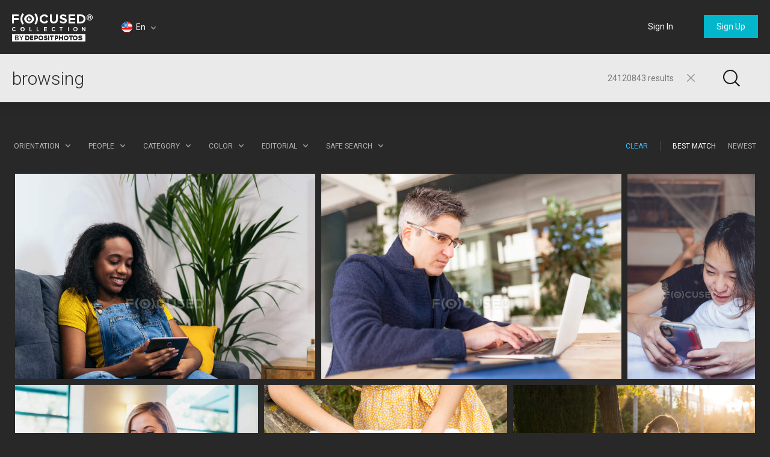

--- FILE ---
content_type: text/html; charset=utf-8
request_url: https://focusedcollection.com/stock-photos/browsing.html
body_size: 40644
content:
<!DOCTYPE html><html lang="en" prefix="og: http://ogp.me/ns#"><head><!-- Google Tag Manager --><script>dataLayer = JSON.parse('[{"userId":0}]');</script><script>(function(w,d,s,l,i){w[l]=w[l]||[];w[l].push({'gtm.start':new Date().getTime(),event:'gtm.js'});var f=d.getElementsByTagName(s)[0],j=d.createElement(s),dl=l!='dataLayer'?'&l='+l:'';j.async=true;j.src='https://www.googletagmanager.com/gtm.js?id='+i+dl+'&gtm_auth=a0cio4Hukc9R7JpTI85Pbg&gtm_preview=env-2&gtm_cookies_win=x';f.parentNode.insertBefore(j,f);})(window,document,'script','dataLayer','GTM-M6FT7F7');</script><!-- End Google Tag Manager --><meta charset="utf-8"><meta http-equiv="X-UA-Compatible" content="IE=edge,chrome=1"><meta name="viewport" content="width=device-width, initial-scale=1" /><meta name="google-site-verification" content="lzo10pM-ecquHtL2--ymFdGIuwuIMLBRqQuaJrvs7ZA" /><meta name="yandex-verification" content="50b1f982d8947977" /><title>Browsing - Stock Photos, Royalty Free Images | Focused</title><meta name="description" content="Download Browsing high-end, quality stock photos. Expensive images and pictures of Browsing. Authentic photographs brought to you by professional photographers."><meta name="robots" content="index,follow"><link rel="canonical" href="https://focusedcollection.com/stock-photos/browsing.html" /><link rel="next" href="https://focusedcollection.com/stock-photos/browsing/page2.html"><meta name="og:title" content="Browsing - Stock Photos, Royalty Free Images | Focused"><meta name="og:description" content="Download Browsing high-end, quality stock photos. Expensive images and pictures of Browsing. Authentic photographs brought to you by professional photographers."><meta name="og:image" content="https://st.focusedcollection.com/9163412/i/1800/focused_528104482-stock-photo-positive-african-american-woman-denim.jpg"><meta name="twitter:title" content="Browsing - Stock Photos, Royalty Free Images | Focused"><meta property="twitter:image" content="https://st.focusedcollection.com/9163412/i/1800/focused_528104482-stock-photo-positive-african-american-woman-denim.jpg"><meta name="twitter:description" content="Download Browsing high-end, quality stock photos. Expensive images and pictures of Browsing. Authentic photographs brought to you by professional photographers."><link rel="shortcut icon" type="image/x-icon" href="/favicon.ico?2309b33e1ee4f82c3e4c" /></head><!-- onunload event - for fixes in safari back button --><body onunload=""><!-- Google Tag Manager (noscript) --><noscript><iframe src="https://www.googletagmanager.com/ns.html?id=GTM-M6FT7F7&gtm_auth=a0cio4Hukc9R7JpTI85Pbg&gtm_preview=env-2&gtm_cookies_win=x"height="0" width="0" style="display:none;visibility:hidden"></iframe></noscript><!-- End Google Tag Manager (noscript) --><style>body { visibility: hidden; }</style><div id="root"><div class="wrapper wrapper_footer-down"><header class="header "><section class="header__top-line"><div class="header__cell header__cell_logo"><a class="header__logo-link" href="/"></a></div><div class="header__cell header__cell_lang _lang-switcher"><div class="header__menu-lang cmp-lang-menu _lang-menu _cmp-menu"><div class="cmp-lang-menu__wrap"><i class="cmp-lang-menu__icon icon icon-flag-round icon-flag-round-en"></i><span class="cmp-lang-menu__text">En</span><i class="cmp-lang-menu__arrow cmp-lang-menu__arrow_bottom arrow arrow-bottom arrow-grey"></i><i class="cmp-lang-menu__arrow cmp-lang-menu__arrow_top arrow arrow-top arrow-grey"></i></div><ul class="cmp-lang-menu__list cmp-menu"><li class="cmp-menu__item"><span data-seolink-langkey="en" class="cmp-menu__link _pseudolink"><span class="cmp-lang-menu__lang-short">En</span>&#xA0;<i class="cmp-lang-menu__flag icon icon-flag icon-flag-en"></i><span class="cmp-lang-menu__lang">English</span></span></li><li class="cmp-menu__item"><span data-seolink-langkey="de" class="cmp-menu__link _pseudolink"><span class="cmp-lang-menu__lang-short">De</span>&#xA0;<i class="cmp-lang-menu__flag icon icon-flag icon-flag-de"></i><span class="cmp-lang-menu__lang">Deutsch</span></span></li><li class="cmp-menu__item"><span data-seolink-langkey="fr" class="cmp-menu__link _pseudolink"><span class="cmp-lang-menu__lang-short">Fr</span>&#xA0;<i class="cmp-lang-menu__flag icon icon-flag icon-flag-fr"></i><span class="cmp-lang-menu__lang">Fran&#xE7;ais</span></span></li><li class="cmp-menu__item"><span data-seolink-langkey="sp" class="cmp-menu__link _pseudolink"><span class="cmp-lang-menu__lang-short">Sp</span>&#xA0;<i class="cmp-lang-menu__flag icon icon-flag icon-flag-sp"></i><span class="cmp-lang-menu__lang">Espa&#xF1;ol</span></span></li><li class="cmp-menu__item"><span data-seolink-langkey="ru" class="cmp-menu__link _pseudolink"><span class="cmp-lang-menu__lang-short">Ru</span>&#xA0;<i class="cmp-lang-menu__flag icon icon-flag icon-flag-ru"></i><span class="cmp-lang-menu__lang">&#x420;&#x443;&#x441;&#x441;&#x43A;&#x438;&#x439;</span></span></li><li class="cmp-menu__item"><span data-seolink-langkey="it" class="cmp-menu__link _pseudolink"><span class="cmp-lang-menu__lang-short">It</span>&#xA0;<i class="cmp-lang-menu__flag icon icon-flag icon-flag-it"></i><span class="cmp-lang-menu__lang">Italiano</span></span></li><li class="cmp-menu__item"><span data-seolink-langkey="pt" class="cmp-menu__link _pseudolink"><span class="cmp-lang-menu__lang-short">Pt</span>&#xA0;<i class="cmp-lang-menu__flag icon icon-flag icon-flag-pt"></i><span class="cmp-lang-menu__lang">Portugu&#xEA;s</span></span></li><li class="cmp-menu__item"><span data-seolink-langkey="ua" class="cmp-menu__link _pseudolink"><span class="cmp-lang-menu__lang-short">Ua</span>&#xA0;<i class="cmp-lang-menu__flag icon icon-flag icon-flag-ua"></i><span class="cmp-lang-menu__lang">&#x423;&#x43A;&#x440;&#x430;&#x457;&#x43D;&#x441;&#x44C;&#x43A;&#x430;</span></span></li></ul></div></div><div class="header__cell header__cell_userbar"><div class="user-bar"><span class="_user-auth-login"></span><div class="user-bar__wrap _user-bar"><div class="user-bar__not-auth-box"><a class="user-bar__item user-bar__item_btn button button-l _login" href="/login.html"> Sign In </a><a class="user-bar__item user-bar__item_btn button button-l _signup" href="/signup.html"> Sign Up </a></div></div></div><div class="user-bar__mobile-wrapper _cmp-menu"><div class="header__mobile-wrap"><span class="header__mobile-user-menu button-mobile-menu button-mobile-menu-user _mobile-user-btn"></span></div><div class="user-bar-mobile _user-bar-mobile"><nav class="header__mobile-menu header__mobile-menu_user _mobile-user-menu"><a class="header__mobile-menu-link _login"> Sign In </a><a class="header__mobile-menu-link _signup"> Sign Up </a></nav></div></div></div></section><section class="header__search-bar _search-bar"><form class="search-bar search-bar_main  search-bar_filters" action="/search.html"><div class="search-bar__input-box"><input class="search-bar__input _input" type="text" name="query" value="browsing" placeholder="Start searching..." autocomplete="off"><div class="search-bar__results-box"><span class="search-bar__results">24120843 results</span></div><i class="search-bar__reset icon icon-reset icon-reset-black-hover _reset-bar"></i></div><div class="search-bar__btn-box"><button class="search-bar__btn search-bar__btn_main button-search button-search-main" type="submit"></button></div><div class="search-bar__filters-box _filters-indicator"><span class="search-bar__filters-btn cmp-filters-btn "><span class="cmp-filters-btn__wrap"><i class="cmp-filters-btn__icon"></i></span></span></div><div class="search-hints__container _search-hints-container"><ul class="search-hints _search-hints"></ul></div></form></section></header><section class="content"><section class="search-page _search-page"> <div class="search-page__header"><div class="search-info _search-info"><div class="search-info__holder"><h1 class="search-info__title"></h1></div></div><div class="search-page__filters _filters"><div class="filters _filters__list"><div class="filters__item filters__item_orientation _orientation _cmp-menu"><span class="filters__title filters__title_desktop">Orientation</span><span class="filters__title filters__title_mobile">Orientation</span><div class="filters__body cmp-menu cmp-menu_marker"><label class="cmp-menu__item cmp-menu__item_active"><span class="cmp-menu__link"><span class="filters__group-orientation field-box radio-box orientation-box orientation-box-light"><input class="radio" type="radio" name="orientation" value="all" checked="checked"><i class="icon icon-orientation icon-orientation-all"></i><i class="orientation-bg"></i></span><span class="filters__orientation-name">All Orientation</span></span></label><label class="cmp-menu__item"><span class="cmp-menu__link"><span class="filters__group-orientation field-box radio-box orientation-box orientation-box-light"><input class="radio" type="radio" name="orientation" value="horizontal"><i class="icon icon-orientation icon-orientation-horizontal"></i><i class="orientation-bg"></i></span><span class="filters__orientation-name">Horizontal</span></span></label><label class="cmp-menu__item"><span class="cmp-menu__link"><span class="filters__group-orientation field-box radio-box orientation-box orientation-box-light"><input class="radio" type="radio" name="orientation" value="vertical"><i class="icon icon-orientation icon-orientation-vertical"></i><i class="orientation-bg"></i></span><span class="filters__orientation-name">Vertical</span></span></label><label class="cmp-menu__item"><span class="cmp-menu__link"><span class="filters__group-orientation field-box radio-box orientation-box orientation-box-light"><input class="radio" type="radio" name="orientation" value="square"><i class="icon icon-orientation icon-orientation-square"></i><i class="orientation-bg"></i></span><span class="filters__orientation-name">Square</span></span></label></div><i class="filters__arrow filters__arrow_bottom arrow arrow-bottom arrow-grey"></i><i class="filters__arrow filters__arrow_top arrow arrow-top arrow-grey"></i></div><div class="filters__item filters__item_people _people _cmp-menu"> <span class="filters__title filters__title_desktop">People</span><span class="filters__title filters__title_mobile">People</span> <div class="filters__body cmp-menu cmp-menu_marker"><label class="cmp-menu__item cmp-menu__item_active"><span class="cmp-menu__link"><input class="filters__btn-radio" type="checkbox" name="mr_property_all" checked="checked"><span>All</span></span></label><label class="cmp-menu__item"><span class="cmp-menu__link"><input class="filters__btn-radio" type="checkbox" name="mr_property_exclude"><span>Exclude People</span></span></label><label class="cmp-menu__item"><span class="cmp-menu__link"><input class="filters__btn-radio" type="checkbox" name="mr_property_only"><span>People Only</span></span></label> </div><i class="filters__arrow filters__arrow_bottom arrow arrow-bottom arrow-grey"></i><i class="filters__arrow filters__arrow_top arrow arrow-top arrow-grey"></i></div><div class="filters__item with-scroll filter__categories _categories _cmp-menu"><span class="filters__title filters__title_desktop">Category</span><span class="filters__title filters__title_mobile">Category</span><div class="filters__body cmp-menu cmp-menu_marker"><ul class="filters__list-menu filters__list-menu-with-scroll _scroll"><li class="cmp-menu__item cmp-menu__item_active"><label class="cmp-menu__link"><span>All Categories</span><input class="filters__list-radio" type="radio" name="category" value="0"></label></li><li class="cmp-menu__item "><label class="cmp-menu__link"><span>Abstract</span><input class="filters__list-radio" type="radio" name="category" value="6"></label></li><li class="cmp-menu__item "><label class="cmp-menu__link"><span>Animals</span><input class="filters__list-radio" type="radio" name="category" value="7"></label></li><li class="cmp-menu__item "><label class="cmp-menu__link"><span>Architecture &amp; Buildings</span><input class="filters__list-radio" type="radio" name="category" value="8"></label></li><li class="cmp-menu__item "><label class="cmp-menu__link"><span>Art Objects</span><input class="filters__list-radio" type="radio" name="category" value="9"></label></li><li class="cmp-menu__item "><label class="cmp-menu__link"><span>Beauty &amp; Fashion</span><input class="filters__list-radio" type="radio" name="category" value="10"></label></li><li class="cmp-menu__item "><label class="cmp-menu__link"><span>Business &amp; Finance</span><input class="filters__list-radio" type="radio" name="category" value="11"></label></li><li class="cmp-menu__item "><label class="cmp-menu__link"><span>Celebrities</span><input class="filters__list-radio" type="radio" name="category" value="12"></label></li><li class="cmp-menu__item "><label class="cmp-menu__link"><span>Cities</span><input class="filters__list-radio" type="radio" name="category" value="13"></label></li><li class="cmp-menu__item "><label class="cmp-menu__link"><span>Computers &amp; Electronics</span><input class="filters__list-radio" type="radio" name="category" value="14"></label></li><li class="cmp-menu__item "><label class="cmp-menu__link"><span>Concepts</span><input class="filters__list-radio" type="radio" name="category" value="15"></label></li><li class="cmp-menu__item "><label class="cmp-menu__link"><span>Decoration</span><input class="filters__list-radio" type="radio" name="category" value="16"></label></li><li class="cmp-menu__item "><label class="cmp-menu__link"><span>Education</span><input class="filters__list-radio" type="radio" name="category" value="17"></label></li><li class="cmp-menu__item "><label class="cmp-menu__link"><span>Fauna &amp; Flora</span><input class="filters__list-radio" type="radio" name="category" value="18"></label></li><li class="cmp-menu__item "><label class="cmp-menu__link"><span>Food and Drink</span><input class="filters__list-radio" type="radio" name="category" value="19"></label></li><li class="cmp-menu__item "><label class="cmp-menu__link"><span>Holidays &amp; Events</span><input class="filters__list-radio" type="radio" name="category" value="20"></label></li><li class="cmp-menu__item "><label class="cmp-menu__link"><span>Illustrations</span><input class="filters__list-radio" type="radio" name="category" value="21"></label></li><li class="cmp-menu__item "><label class="cmp-menu__link"><span>Industrial</span><input class="filters__list-radio" type="radio" name="category" value="22"></label></li><li class="cmp-menu__item "><label class="cmp-menu__link"><span>Interiors</span><input class="filters__list-radio" type="radio" name="category" value="23"></label></li><li class="cmp-menu__item "><label class="cmp-menu__link"><span>Jewelry &amp; Gems</span><input class="filters__list-radio" type="radio" name="category" value="24"></label></li><li class="cmp-menu__item "><label class="cmp-menu__link"><span>Medicine &amp; Health</span><input class="filters__list-radio" type="radio" name="category" value="25"></label></li><li class="cmp-menu__item "><label class="cmp-menu__link"><span>Miscellaneous</span><input class="filters__list-radio" type="radio" name="category" value="26"></label></li><li class="cmp-menu__item "><label class="cmp-menu__link"><span>Nature</span><input class="filters__list-radio" type="radio" name="category" value="42"></label></li><li class="cmp-menu__item "><label class="cmp-menu__link"><span>Objects</span><input class="filters__list-radio" type="radio" name="category" value="27"></label></li><li class="cmp-menu__item "><label class="cmp-menu__link"><span>Other</span><input class="filters__list-radio" type="radio" name="category" value="28"></label></li><li class="cmp-menu__item "><label class="cmp-menu__link"><span>People</span><input class="filters__list-radio" type="radio" name="category" value="29"></label></li><li class="cmp-menu__item "><label class="cmp-menu__link"><span>Places</span><input class="filters__list-radio" type="radio" name="category" value="30"></label></li><li class="cmp-menu__item "><label class="cmp-menu__link"><span>Professions</span><input class="filters__list-radio" type="radio" name="category" value="44"></label></li><li class="cmp-menu__item "><label class="cmp-menu__link"><span>Religious</span><input class="filters__list-radio" type="radio" name="category" value="31"></label></li><li class="cmp-menu__item "><label class="cmp-menu__link"><span>Science</span><input class="filters__list-radio" type="radio" name="category" value="32"></label></li><li class="cmp-menu__item "><label class="cmp-menu__link"><span>Shopping</span><input class="filters__list-radio" type="radio" name="category" value="33"></label></li><li class="cmp-menu__item "><label class="cmp-menu__link"><span>Signs &amp; Symbols</span><input class="filters__list-radio" type="radio" name="category" value="34"></label></li><li class="cmp-menu__item "><label class="cmp-menu__link"><span>Sport</span><input class="filters__list-radio" type="radio" name="category" value="35"></label></li><li class="cmp-menu__item "><label class="cmp-menu__link"><span>Technology</span><input class="filters__list-radio" type="radio" name="category" value="36"></label></li><li class="cmp-menu__item "><label class="cmp-menu__link"><span>Textures &amp; Backgrounds</span><input class="filters__list-radio" type="radio" name="category" value="37"></label></li><li class="cmp-menu__item "><label class="cmp-menu__link"><span>Tools</span><input class="filters__list-radio" type="radio" name="category" value="38"></label></li><li class="cmp-menu__item "><label class="cmp-menu__link"><span>Transport &amp; Auto</span><input class="filters__list-radio" type="radio" name="category" value="39"></label></li><li class="cmp-menu__item "><label class="cmp-menu__link"><span>Travel</span><input class="filters__list-radio" type="radio" name="category" value="43"></label></li><li class="cmp-menu__item "><label class="cmp-menu__link"><span>Vintage &amp; Retro</span><input class="filters__list-radio" type="radio" name="category" value="41"></label></li></ul></div><i class="filters__arrow filters__arrow_bottom arrow arrow-bottom arrow-grey"></i><i class="filters__arrow filters__arrow_top arrow arrow-top arrow-grey"></i></div><div class="filters__item _color _cmp-menu"> <span class="filters__title filters__title_desktop">Color</span><span class="filters__title filters__title_mobile">Color</span> <div class="filters__body cmp-menu"><div class="filters__list-menu filters__list-menu_color color-filter"><label class="color-filter__item"><input class="color-filter__radio" type="radio" name="color" value="0"><i class="color-filter__color color-filter__color_reset"><i class="icon color-filter__reset icon-filter-reset-red"></i></i></label><label class="color-filter__item"><input class="color-filter__radio" type="radio" name="color" value="#0272b4"><i class="color-filter__color " style="background: #0272b4;"><i class="icon color-filter__icon icon-select-black"></i></i></label><label class="color-filter__item"><input class="color-filter__radio" type="radio" name="color" value="#22ade6"><i class="color-filter__color " style="background: #22ade6;"><i class="icon color-filter__icon icon-select-black"></i></i></label><label class="color-filter__item"><input class="color-filter__radio" type="radio" name="color" value="#5bd2e0"><i class="color-filter__color " style="background: #5bd2e0;"><i class="icon color-filter__icon icon-select-black"></i></i></label><label class="color-filter__item"><input class="color-filter__radio" type="radio" name="color" value="#2da027"><i class="color-filter__color " style="background: #2da027;"><i class="icon color-filter__icon icon-select-black"></i></i></label><label class="color-filter__item"><input class="color-filter__radio" type="radio" name="color" value="#75cd2b"><i class="color-filter__color " style="background: #75cd2b;"><i class="icon color-filter__icon icon-select-black"></i></i></label><label class="color-filter__item"><input class="color-filter__radio" type="radio" name="color" value="#ffd301"><i class="color-filter__color " style="background: #ffd301;"><i class="icon color-filter__icon icon-select-black"></i></i></label><label class="color-filter__item"><input class="color-filter__radio" type="radio" name="color" value="#fd9104"><i class="color-filter__color " style="background: #fd9104;"><i class="icon color-filter__icon icon-select-black"></i></i></label><label class="color-filter__item"><input class="color-filter__radio" type="radio" name="color" value="#ffc895"><i class="color-filter__color " style="background: #ffc895;"><i class="icon color-filter__icon icon-select-black"></i></i></label><label class="color-filter__item"><input class="color-filter__radio" type="radio" name="color" value="#fd5139"><i class="color-filter__color " style="background: #fd5139;"><i class="icon color-filter__icon icon-select-black"></i></i></label><label class="color-filter__item"><input class="color-filter__radio" type="radio" name="color" value="#c52c17"><i class="color-filter__color " style="background: #c52c17;"><i class="icon color-filter__icon icon-select-black"></i></i></label><label class="color-filter__item"><input class="color-filter__radio" type="radio" name="color" value="#823801"><i class="color-filter__color " style="background: #823801;"><i class="icon color-filter__icon icon-select-black"></i></i></label><label class="color-filter__item"><input class="color-filter__radio" type="radio" name="color" value="#c771d9"><i class="color-filter__color " style="background: #c771d9;"><i class="icon color-filter__icon icon-select-black"></i></i></label><label class="color-filter__item"><input class="color-filter__radio" type="radio" name="color" value="#9536aa"><i class="color-filter__color " style="background: #9536aa;"><i class="icon color-filter__icon icon-select-black"></i></i></label><label class="color-filter__item"><input class="color-filter__radio" type="radio" name="color" value="#bfbfbf"><i class="color-filter__color " style="background: #bfbfbf;"><i class="icon color-filter__icon icon-select-black"></i></i></label><label class="color-filter__item"><input class="color-filter__radio" type="radio" name="color" value="#7a7a7a"><i class="color-filter__color " style="background: #7a7a7a;"><i class="icon color-filter__icon icon-select-black"></i></i></label><label class="color-filter__item"><input class="color-filter__radio" type="radio" name="color" value="#000000"><i class="color-filter__color " style="background: #000000;"><i class="icon color-filter__icon icon-select-white"></i></i></label><label class="color-filter__item"><input class="color-filter__radio" type="radio" name="color" value="#ffffff"><i class="color-filter__color " style="background: #ffffff;"><i class="icon color-filter__icon icon-select-black"></i></i></label></div> </div><div class="filters__used"></div><i class="filters__arrow filters__arrow_bottom arrow arrow-bottom arrow-grey"></i><i class="filters__arrow filters__arrow_top arrow arrow-top arrow-grey"></i></div><div class="filters__item filters__item_editorial _editorial _cmp-menu"><span class="filters__title _title filters__title_desktop">Editorial</span><span class="filters__title _title filters__title_mobile">Editorial</span> <div class="filters__body cmp-menu cmp-menu_marker"><label class="cmp-menu__item cmp-menu__item_active"><span class="cmp-menu__link"><input class="filters__btn-radio" type="checkbox" name="editorial" checked="checked"><span>All</span></span></label><label class="cmp-menu__item"><span class="cmp-menu__link"><input class="filters__btn-radio" type="checkbox" name="editorial_only"><span>Editorial Only</span></span></label> <label class="cmp-menu__item"><span class="cmp-menu__link"><input class="filters__btn-radio" type="checkbox" name="editorial_exclude"><span>Exclude Editorial</span></span> </label> </div><i class="filters__arrow filters__arrow_bottom arrow arrow-bottom arrow-grey"></i><i class="filters__arrow filters__arrow_top arrow arrow-top arrow-grey"></i></div><div class="filters__item filters__item_safe _safe-search _cmp-menu"> <span class="filters__title filters__title_desktop">Safe Search</span><span class="filters__title filters__title_mobile">Safe Search</span> <div class="filters__body cmp-menu cmp-menu_marker"><label class="cmp-menu__item cmp-menu__item_active"><span class="cmp-menu__link"><input class="filters__btn-radio" type="radio" name="nudity" value="0" checked="checked"><span>Turn On</span></span></label><label class="cmp-menu__item"><span class="cmp-menu__link"><input class="filters__btn-radio" type="radio" name="nudity" value="1"><span>Turn Off</span></span></label> </div><i class="filters__arrow filters__arrow_bottom arrow arrow-bottom arrow-grey"></i><i class="filters__arrow filters__arrow_top arrow arrow-top arrow-grey"></i></div><div class="filters__item filters__item_clear"></div><div class="filters__item filters__item_sort filters__item_right"><ul class="filters__sort-box_mobile _filter-sort"><li class="filters__sort-box_mobile-wrap"><a class="filters__title filters__title_link filters__title_active _sort-item" href="?sorting=best_match" data-sorting="best_match">Best Match</a></li><li class="filters__sort-box_mobile-wrap"><a class="filters__title filters__title_link _sort-item" href="?sorting=newest" data-sorting="newest">Newest</a></li></ul><ul class="filters__sort-box_desktop"><li class="filters__wrap"><a class="filters__title filters__title_link filters__title_active _sort-item" href="?sorting=best_match" data-sorting="best_match">Best Match</a></li><li class="filters__wrap"><a class="filters__title filters__title_link  _sort-item" href="?sorting=newest" data-sorting="newest">Newest</a></li></ul><i class="filters__arrow filters__arrow_bottom arrow arrow-bottom arrow-grey"></i><i class="filters__arrow filters__arrow_top arrow arrow-top arrow-grey"></i></div><div class="filters__item filters__item_sep filters__item_right"> <div class="filters__sep"></div></div><div class="filters__item filters__item_min filters__item_right"> <span class="filters__action filters__action_clear _reset-all">Clear</span></div><div class="filters__item filters__item_min filters__item_hide"> <span class="filters__action _hide-filters"> Hide</span></div></div></div></div> <div class="search-page__result _search-result"><div class="search-page__holder"><script>const toggleSearchResult = (hide) => {const els = document.getElementsByClassName('_search-result');for (let i = 0; i < els.length; i += 1) {els[i].style.visibility = hide ? 'hidden' : 'visible';}};toggleSearchResult(true);setTimeout(()=> toggleSearchResult(false), 3000);</script> <div class="search-file search-page__item" style="width: 300px;height: 200px;" id="528104482"><a class="search-file__link" href="/528104482/stock-photo-positive-african-american-woman-denim.html" target="_blank"> <span class="search-file__wrap"> <img class="search-file__img _file-img" src="https://st.focusedcollection.com/9163412/i/650/focused_528104482-stock-photo-positive-african-american-woman-denim.jpg" alt="Positive African American woman in denim outfit sitting on couch and smiling while browsing tablet at home &#x2014; Stock Photo"> </span> </a>  <div class="search-file__item_title"> <a class="search-file__item_title-link" href="/528104482/stock-photo-positive-african-american-woman-denim.html" target="_blank"> Positive African American woman in denim outfit sitting on couch and smiling while browsing tablet at home </a> </div> <!--<span class="search-file__actions hidden"><button class="search-file__action button-action button-action-favorite"></button><button class="search-file__action button-action button-action-cart"></button></span>--> </div> <div class="search-file search-page__item" style="width: 300px;height: 200px;" id="527971912"><a class="search-file__link" href="/527971912/stock-photo-side-view-young-concentrated-male.html" target="_blank"> <span class="search-file__wrap"> <img class="search-file__img _file-img" src="https://st.focusedcollection.com/9163412/i/650/focused_527971912-stock-photo-side-view-young-concentrated-male.jpg" alt="Side view of young concentrated male in casual clothes and eyeglasses typing on laptop keyboard while sitting at table in outdoor cafe &#x2014; Stock Photo"> </span> </a>  <div class="search-file__item_title"> <a class="search-file__item_title-link" href="/527971912/stock-photo-side-view-young-concentrated-male.html" target="_blank"> Side view of young concentrated male in casual clothes and eyeglasses typing on laptop keyboard while sitting at table in outdoor cafe </a> </div> <!--<span class="search-file__actions hidden"><button class="search-file__action button-action button-action-favorite"></button><button class="search-file__action button-action button-action-cart"></button></span>--> </div> <div class="search-file search-page__item" style="width: 133px;height: 200px;" id="362730736"><a class="search-file__link" href="/362730736/stock-photo-bellow-cheerful-ethnic-female-smiling.html" target="_blank"> <span class="search-file__wrap"> <img class="search-file__img _file-img" src="https://st.focusedcollection.com/9163412/i/650/focused_362730736-stock-photo-bellow-cheerful-ethnic-female-smiling.jpg" alt="From bellow cheerful ethnic female smiling and browsing smartphone while lying on pillow in comfortable bed at home &#x2014; Stock Photo"> </span> </a>  <div class="search-file__item_title"> <a class="search-file__item_title-link" href="/362730736/stock-photo-bellow-cheerful-ethnic-female-smiling.html" target="_blank"> From bellow cheerful ethnic female smiling and browsing smartphone while lying on pillow in comfortable bed at home </a> </div> <!--<span class="search-file__actions hidden"><button class="search-file__action button-action button-action-favorite"></button><button class="search-file__action button-action button-action-cart"></button></span>--> </div> <div class="search-file search-page__item" style="width: 300px;height: 200px;" id="236729868"><a class="search-file__link" href="/236729868/stock-photo-young-attractive-lady-sweater-typing.html" target="_blank"> <span class="search-file__wrap"> <img class="search-file__img _file-img" src="https://st.focusedcollection.com/9163412/i/650/focused_236729868-stock-photo-young-attractive-lady-sweater-typing.jpg" alt="Young attractive lady in sweater typing on laptop and sitting at table near mug of coffee and mobile phone in cafe &#x2014; Stock Photo"> </span> </a>  <div class="search-file__item_title"> <a class="search-file__item_title-link" href="/236729868/stock-photo-young-attractive-lady-sweater-typing.html" target="_blank"> Young attractive lady in sweater typing on laptop and sitting at table near mug of coffee and mobile phone in cafe </a> </div> <!--<span class="search-file__actions hidden"><button class="search-file__action button-action button-action-favorite"></button><button class="search-file__action button-action button-action-cart"></button></span>--> </div> <div class="search-file search-page__item" style="width: 300px;height: 200px;" id="514339156"><a class="search-file__link" href="/514339156/stock-photo-crop-anonymous-female-freelancer-browsing.html" target="_blank"> <span class="search-file__wrap"> <img class="search-file__img _file-img" src="https://st.focusedcollection.com/9163412/i/650/focused_514339156-stock-photo-crop-anonymous-female-freelancer-browsing.jpg" alt="From above of crop anonymous female freelancer browsing netbook while sitting on bench in summer park and working remotely on project &#x2014; Stock Photo"> </span> </a>  <div class="search-file__item_title"> <a class="search-file__item_title-link" href="/514339156/stock-photo-crop-anonymous-female-freelancer-browsing.html" target="_blank"> From above of crop anonymous female freelancer browsing netbook while sitting on bench in summer park and working remotely on project </a> </div> <!--<span class="search-file__actions hidden"><button class="search-file__action button-action button-action-favorite"></button><button class="search-file__action button-action button-action-cart"></button></span>--> </div> <div class="search-file search-page__item" style="width: 300px;height: 200px;" id="354122438"><a class="search-file__link" href="/354122438/stock-photo-side-view-concentrated-man-backpack.html" target="_blank"> <span class="search-file__wrap"> <img class="search-file__img _file-img" src="https://st.focusedcollection.com/9163412/i/650/focused_354122438-stock-photo-side-view-concentrated-man-backpack.jpg" alt="Side view of concentrated man with backpack studying at laptop and writing on a notepad sitting in park grass with crossed legs in sunny day &#x2014; Stock Photo"> </span> </a>  <div class="search-file__item_title"> <a class="search-file__item_title-link" href="/354122438/stock-photo-side-view-concentrated-man-backpack.html" target="_blank"> Side view of concentrated man with backpack studying at laptop and writing on a notepad sitting in park grass with crossed legs in sunny day </a> </div> <!--<span class="search-file__actions hidden"><button class="search-file__action button-action button-action-favorite"></button><button class="search-file__action button-action button-action-cart"></button></span>--> </div> <div class="search-file search-page__item" style="width: 300px;height: 200px;" id="176892894"><a class="search-file__link" href="/176892894/stock-photo-side-view-woman-bicycle-wrapping.html" target="_blank"> <span class="search-file__wrap"> <img class="search-file__img _file-img" src="https://st.focusedcollection.com/9163412/i/650/focused_176892894-stock-photo-side-view-woman-bicycle-wrapping.jpg" alt="Side view of woman on bicycle wrapping in coat and using smartphone &#x2014; Stock Photo"> </span> </a>  <div class="search-file__item_title"> <a class="search-file__item_title-link" href="/176892894/stock-photo-side-view-woman-bicycle-wrapping.html" target="_blank"> Side view of woman on bicycle wrapping in coat and using smartphone </a> </div> <!--<span class="search-file__actions hidden"><button class="search-file__action button-action button-action-favorite"></button><button class="search-file__action button-action button-action-cart"></button></span>--> </div> <div class="search-file search-page__item" style="width: 300px;height: 200px;" id="467856812"><a class="search-file__link" href="/467856812/stock-photo-cheerful-african-american-female-smiling.html" target="_blank"> <span class="search-file__wrap"> <img class="search-file__img _file-img" src="https://st.focusedcollection.com/9163412/i/650/focused_467856812-stock-photo-cheerful-african-american-female-smiling.jpg" alt="Cheerful African American female smiling and taking selfie with mobile phone in modern automobile &#x2014; Stock Photo"> </span> </a>  <div class="search-file__item_title"> <a class="search-file__item_title-link" href="/467856812/stock-photo-cheerful-african-american-female-smiling.html" target="_blank"> Cheerful African American female smiling and taking selfie with mobile phone in modern automobile </a> </div> <!--<span class="search-file__actions hidden"><button class="search-file__action button-action button-action-favorite"></button><button class="search-file__action button-action button-action-cart"></button></span>--> </div> <div class="search-file search-page__item" style="width: 133px;height: 200px;" id="517130414"><a class="search-file__link" href="/517130414/stock-photo-young-hispanic-female-enjoying-fresh.html" target="_blank"> <span class="search-file__wrap"> <img class="search-file__img _file-img" src="https://st.focusedcollection.com/9163412/i/650/focused_517130414-stock-photo-young-hispanic-female-enjoying-fresh.jpg" alt="Young Hispanic female enjoying fresh coffee and using mobile phone while relaxing on balcony in evening &#x2014; Stock Photo"> </span> </a>  <div class="search-file__item_title"> <a class="search-file__item_title-link" href="/517130414/stock-photo-young-hispanic-female-enjoying-fresh.html" target="_blank"> Young Hispanic female enjoying fresh coffee and using mobile phone while relaxing on balcony in evening </a> </div> <!--<span class="search-file__actions hidden"><button class="search-file__action button-action button-action-favorite"></button><button class="search-file__action button-action button-action-cart"></button></span>--> </div> <div class="search-file search-page__item" style="width: 300px;height: 200px;" id="528421770"><a class="search-file__link" href="/528421770/stock-photo-smiling-female-red-hair-orange.html" target="_blank"> <span class="search-file__wrap"> <img class="search-file__img _file-img" src="https://st.focusedcollection.com/9163412/i/650/focused_528421770-stock-photo-smiling-female-red-hair-orange.jpg" alt="Smiling female with red hair and in orange suit text messaging on mobile phone while walking in city street &#x2014; Stock Photo"> </span> </a>  <div class="search-file__item_title"> <a class="search-file__item_title-link" href="/528421770/stock-photo-smiling-female-red-hair-orange.html" target="_blank"> Smiling female with red hair and in orange suit text messaging on mobile phone while walking in city street </a> </div> <!--<span class="search-file__actions hidden"><button class="search-file__action button-action button-action-favorite"></button><button class="search-file__action button-action button-action-cart"></button></span>--> </div> <div class="search-file search-page__item" style="width: 133px;height: 200px;" id="528437684"><a class="search-file__link" href="/528437684/stock-photo-happy-stylish-female-red-hair.html" target="_blank"> <span class="search-file__wrap"> <img class="search-file__img _file-img" src="https://st.focusedcollection.com/9163412/i/650/focused_528437684-stock-photo-happy-stylish-female-red-hair.jpg" alt="Happy stylish female with red hair and in vibrant orange suit sitting on stone border in city and messaging on cellphone &#x2014; Stock Photo"> </span> </a>  <div class="search-file__item_title"> <a class="search-file__item_title-link" href="/528437684/stock-photo-happy-stylish-female-red-hair.html" target="_blank"> Happy stylish female with red hair and in vibrant orange suit sitting on stone border in city and messaging on cellphone </a> </div> <!--<span class="search-file__actions hidden"><button class="search-file__action button-action button-action-favorite"></button><button class="search-file__action button-action button-action-cart"></button></span>--> </div> <div class="search-file search-page__item" style="width: 300px;height: 200px;" id="369695724"><a class="search-file__link" href="/369695724/stock-photo-blonde-woman-ethnic-bearded-handsome.html" target="_blank"> <span class="search-file__wrap"> <img class="search-file__img _file-img" src="https://st.focusedcollection.com/9163412/i/650/focused_369695724-stock-photo-blonde-woman-ethnic-bearded-handsome.jpg" alt="Blonde woman and ethnic bearded handsome man in casual clothes sitting on sofa and browsing laptop together at home &#x2014; Stock Photo"> </span> </a>  <div class="search-file__item_title"> <a class="search-file__item_title-link" href="/369695724/stock-photo-blonde-woman-ethnic-bearded-handsome.html" target="_blank"> Blonde woman and ethnic bearded handsome man in casual clothes sitting on sofa and browsing laptop together at home </a> </div> <!--<span class="search-file__actions hidden"><button class="search-file__action button-action button-action-favorite"></button><button class="search-file__action button-action button-action-cart"></button></span>--> </div> <div class="search-file search-page__item" style="width: 300px;height: 200px;" id="370211228"><a class="search-file__link" href="/370211228/stock-photo-focused-male-glasses-tattoos-arms.html" target="_blank"> <span class="search-file__wrap"> <img class="search-file__img _file-img" src="https://st.focusedcollection.com/9163412/i/650/focused_370211228-stock-photo-focused-male-glasses-tattoos-arms.jpg" alt="Focused male in glasses with tattoos on arms drinking coffee and surfing laptop while working at home because of quarantine &#x2014; Stock Photo"> </span> </a>  <div class="search-file__item_title"> <a class="search-file__item_title-link" href="/370211228/stock-photo-focused-male-glasses-tattoos-arms.html" target="_blank"> Focused male in glasses with tattoos on arms drinking coffee and surfing laptop while working at home because of quarantine </a> </div> <!--<span class="search-file__actions hidden"><button class="search-file__action button-action button-action-favorite"></button><button class="search-file__action button-action button-action-cart"></button></span>--> </div> <div class="search-file search-page__item" style="width: 133px;height: 200px;" id="528418242"><a class="search-file__link" href="/528418242/stock-photo-stylish-young-female-dyed-hair.html" target="_blank"> <span class="search-file__wrap"> <img class="search-file__img _file-img" src="https://st.focusedcollection.com/9163412/i/650/focused_528418242-stock-photo-stylish-young-female-dyed-hair.jpg" alt="Stylish young female with dyed hair in black outfit sitting at table and having bottle of water while looking at laptop screen in cafe &#x2014; Stock Photo"> </span> </a>  <div class="search-file__item_title"> <a class="search-file__item_title-link" href="/528418242/stock-photo-stylish-young-female-dyed-hair.html" target="_blank"> Stylish young female with dyed hair in black outfit sitting at table and having bottle of water while looking at laptop screen in cafe </a> </div> <!--<span class="search-file__actions hidden"><button class="search-file__action button-action button-action-favorite"></button><button class="search-file__action button-action button-action-cart"></button></span>--> </div> <div class="search-file search-page__item" style="width: 300px;height: 200px;" id="176671748"><a class="search-file__link" href="/176671748/stock-photo-crop-male-hands-chatting-smartphone.html" target="_blank"> <span class="search-file__wrap"> <img class="search-file__img _file-img" src="https://st.focusedcollection.com/9163412/i/650/focused_176671748-stock-photo-crop-male-hands-chatting-smartphone.jpg" alt="Crop male hands chatting on smartphone at staircase &#x2014; Stock Photo"> </span> </a>  <div class="search-file__item_title"> <a class="search-file__item_title-link" href="/176671748/stock-photo-crop-male-hands-chatting-smartphone.html" target="_blank"> Crop male hands chatting on smartphone at staircase </a> </div> <!--<span class="search-file__actions hidden"><button class="search-file__action button-action button-action-favorite"></button><button class="search-file__action button-action button-action-cart"></button></span>--> </div> <div class="search-file search-page__item" style="width: 300px;height: 200px;" id="466828658"><a class="search-file__link" href="/466828658/stock-photo-back-view-anonymous-female-typing.html" target="_blank"> <span class="search-file__wrap"> <img class="search-file__img _file-img" src="https://st.focusedcollection.com/9163412/i/650/focused_466828658-stock-photo-back-view-anonymous-female-typing.jpg" alt="From above back view of anonymous female typing on netbook with black screen while sitting on couch in house &#x2014; Stock Photo"> </span> </a>  <div class="search-file__item_title"> <a class="search-file__item_title-link" href="/466828658/stock-photo-back-view-anonymous-female-typing.html" target="_blank"> From above back view of anonymous female typing on netbook with black screen while sitting on couch in house </a> </div> <!--<span class="search-file__actions hidden"><button class="search-file__action button-action button-action-favorite"></button><button class="search-file__action button-action button-action-cart"></button></span>--> </div> <div class="search-file search-page__item" style="width: 300px;height: 200px;" id="375503990"><a class="search-file__link" href="/375503990/stock-photo-side-view-asian-female-freelancer.html" target="_blank"> <span class="search-file__wrap"> <img class="search-file__img _file-img" src="https://st.focusedcollection.com/9163412/i/650/focused_375503990-stock-photo-side-view-asian-female-freelancer.jpg" alt="Side view of Asian female freelancer in casual t shirt and eyeglasses sitting at table and browsing computer while working on project online at home &#x2014; Stock Photo"> </span> </a>  <div class="search-file__item_title"> <a class="search-file__item_title-link" href="/375503990/stock-photo-side-view-asian-female-freelancer.html" target="_blank"> Side view of Asian female freelancer in casual t shirt and eyeglasses sitting at table and browsing computer while working on project online at home </a> </div> <!--<span class="search-file__actions hidden"><button class="search-file__action button-action button-action-favorite"></button><button class="search-file__action button-action button-action-cart"></button></span>--> </div> <div class="search-file search-page__item" style="width: 300px;height: 200px;" id="514336460"><a class="search-file__link" href="/514336460/stock-photo-high-angle-crop-anonymous-ethnic.html" target="_blank"> <span class="search-file__wrap"> <img class="search-file__img _file-img" src="https://st.focusedcollection.com/9163412/i/650/focused_514336460-stock-photo-high-angle-crop-anonymous-ethnic.jpg" alt="High angle of crop anonymous ethnic businessman typing on netbook sitting at table in hotel room during business trip &#x2014; Stock Photo"> </span> </a>  <div class="search-file__item_title"> <a class="search-file__item_title-link" href="/514336460/stock-photo-high-angle-crop-anonymous-ethnic.html" target="_blank"> High angle of crop anonymous ethnic businessman typing on netbook sitting at table in hotel room during business trip </a> </div> <!--<span class="search-file__actions hidden"><button class="search-file__action button-action button-action-favorite"></button><button class="search-file__action button-action button-action-cart"></button></span>--> </div> <div class="search-file search-page__item" style="width: 300px;height: 200px;" id="517127530"><a class="search-file__link" href="/517127530/stock-photo-cheerful-mexican-child-colorful-braids.html" target="_blank"> <span class="search-file__wrap"> <img class="search-file__img _file-img" src="https://st.focusedcollection.com/9163412/i/650/focused_517127530-stock-photo-cheerful-mexican-child-colorful-braids.jpg" alt="Cheerful Mexican child with colorful braids surfing internet on cellphone in evening on blurred background &#x2014; Stock Photo"> </span> </a>  <div class="search-file__item_title"> <a class="search-file__item_title-link" href="/517127530/stock-photo-cheerful-mexican-child-colorful-braids.html" target="_blank"> Cheerful Mexican child with colorful braids surfing internet on cellphone in evening on blurred background </a> </div> <!--<span class="search-file__actions hidden"><button class="search-file__action button-action button-action-favorite"></button><button class="search-file__action button-action button-action-cart"></button></span>--> </div> <div class="search-file search-page__item" style="width: 300px;height: 200px;" id="466826268"><a class="search-file__link" href="/466826268/stock-photo-back-view-male-freelancer-sunglasses.html" target="_blank"> <span class="search-file__wrap"> <img class="search-file__img _file-img" src="https://st.focusedcollection.com/9163412/i/650/focused_466826268-stock-photo-back-view-male-freelancer-sunglasses.jpg" alt="From above back view of male freelancer in sunglasses sitting at poolside and browsing netbook while working remotely on project during summer vacation &#x2014; Stock Photo"> </span> </a>  <div class="search-file__item_title"> <a class="search-file__item_title-link" href="/466826268/stock-photo-back-view-male-freelancer-sunglasses.html" target="_blank"> From above back view of male freelancer in sunglasses sitting at poolside and browsing netbook while working remotely on project during summer vacation </a> </div> <!--<span class="search-file__actions hidden"><button class="search-file__action button-action button-action-favorite"></button><button class="search-file__action button-action button-action-cart"></button></span>--> </div> <div class="search-file search-page__item" style="width: 133px;height: 200px;" id="478270046"><a class="search-file__link" href="/478270046/stock-photo-side-view-full-body-nomad.html" target="_blank"> <span class="search-file__wrap"> <img class="search-file__img _file-img" src="https://st.focusedcollection.com/9163412/i/650/focused_478270046-stock-photo-side-view-full-body-nomad.jpg" alt="Side view full body of nomad sitting on stone near belongings and using netbook while working remotely &#x2014; Stock Photo"> </span> </a>  <div class="search-file__item_title"> <a class="search-file__item_title-link" href="/478270046/stock-photo-side-view-full-body-nomad.html" target="_blank"> Side view full body of nomad sitting on stone near belongings and using netbook while working remotely </a> </div> <!--<span class="search-file__actions hidden"><button class="search-file__action button-action button-action-favorite"></button><button class="search-file__action button-action button-action-cart"></button></span>--> </div> <div class="search-file search-page__item" style="width: 133px;height: 200px;" id="369707470"><a class="search-file__link" href="/369707470/stock-photo-bearded-ethnic-man-using-laptop.html" target="_blank"> <span class="search-file__wrap"> <img class="search-file__img _file-img" src="https://st.focusedcollection.com/9163412/i/650/focused_369707470-stock-photo-bearded-ethnic-man-using-laptop.jpg" alt="Bearded ethnic man using laptop and speaking on smartphone while working on remote project at home &#x2014; Stock Photo"> </span> </a>  <div class="search-file__item_title"> <a class="search-file__item_title-link" href="/369707470/stock-photo-bearded-ethnic-man-using-laptop.html" target="_blank"> Bearded ethnic man using laptop and speaking on smartphone while working on remote project at home </a> </div> <!--<span class="search-file__actions hidden"><button class="search-file__action button-action button-action-favorite"></button><button class="search-file__action button-action button-action-cart"></button></span>--> </div> <div class="search-file search-page__item" style="width: 301px;height: 200px;" id="452212870"><a class="search-file__link" href="/452212870/stock-photo-handsome-male-entrepreneur-sitting-armchair.html" target="_blank"> <span class="search-file__wrap"> <img class="search-file__img _file-img" src="https://st.focusedcollection.com/9163412/i/650/focused_452212870-stock-photo-handsome-male-entrepreneur-sitting-armchair.jpg" alt="Handsome male entrepreneur sitting in armchair at home and working on project on laptop while enjoying wine &#x2014; Stock Photo"> </span> </a>  <div class="search-file__item_title"> <a class="search-file__item_title-link" href="/452212870/stock-photo-handsome-male-entrepreneur-sitting-armchair.html" target="_blank"> Handsome male entrepreneur sitting in armchair at home and working on project on laptop while enjoying wine </a> </div> <!--<span class="search-file__actions hidden"><button class="search-file__action button-action button-action-favorite"></button><button class="search-file__action button-action button-action-cart"></button></span>--> </div> <div class="search-file search-page__item" style="width: 300px;height: 200px;" id="317508956"><a class="search-file__link" href="/317508956/stock-photo-elderly-man-using-gadget-while.html" target="_blank"> <span class="search-file__wrap"> <img class="search-file__img _file-img" src="https://st.focusedcollection.com/9163412/i/650/focused_317508956-stock-photo-elderly-man-using-gadget-while.jpg" alt="Elderly man using gadget while relaxing at cafe &#x2014; Stock Photo"> </span> </a>  <div class="search-file__item_title"> <a class="search-file__item_title-link" href="/317508956/stock-photo-elderly-man-using-gadget-while.html" target="_blank"> Elderly man using gadget while relaxing at cafe </a> </div> <!--<span class="search-file__actions hidden"><button class="search-file__action button-action button-action-favorite"></button><button class="search-file__action button-action button-action-cart"></button></span>--> </div> <div class="search-file search-page__item" style="width: 133px;height: 200px;" id="182669870"><a class="search-file__link" href="/182669870/stock-photo-cheerful-woman-browsing-laptop-cafe.html" target="_blank"> <span class="search-file__wrap"> <img class="search-file__img _file-img" src="https://st.focusedcollection.com/9163412/i/650/focused_182669870-stock-photo-cheerful-woman-browsing-laptop-cafe.jpg" alt="Cheerful woman browsing laptop in cafe &#x2014; Stock Photo"> </span> </a>  <div class="search-file__item_title"> <a class="search-file__item_title-link" href="/182669870/stock-photo-cheerful-woman-browsing-laptop-cafe.html" target="_blank"> Cheerful woman browsing laptop in cafe </a> </div> <!--<span class="search-file__actions hidden"><button class="search-file__action button-action button-action-favorite"></button><button class="search-file__action button-action button-action-cart"></button></span>--> </div> <div class="search-file search-page__item" style="width: 300px;height: 200px;" id="255861856"><a class="search-file__link" href="/255861856/stock-photo-crop-female-using-mobile-phone.html" target="_blank"> <span class="search-file__wrap"> <img class="search-file__img _file-img" src="https://st.focusedcollection.com/9163412/i/650/focused_255861856-stock-photo-crop-female-using-mobile-phone.jpg" alt="Crop female using mobile phone and sitting at table with delicious salad in cafe &#x2014; Stock Photo"> </span> </a>  <div class="search-file__item_title"> <a class="search-file__item_title-link" href="/255861856/stock-photo-crop-female-using-mobile-phone.html" target="_blank"> Crop female using mobile phone and sitting at table with delicious salad in cafe </a> </div> <!--<span class="search-file__actions hidden"><button class="search-file__action button-action button-action-favorite"></button><button class="search-file__action button-action button-action-cart"></button></span>--> </div> <div class="search-file search-page__item" style="width: 150px;height: 200px;" id="222718006"><a class="search-file__link" href="/222718006/stock-photo-bored-boy-poking-digital-tablet.html" target="_blank"> <span class="search-file__wrap"> <img class="search-file__img _file-img" src="https://st.focusedcollection.com/9163412/i/650/focused_222718006-stock-photo-bored-boy-poking-digital-tablet.jpg" alt="Bored boy poking digital tablet screen while lying on comfortable couch &#x2014; Stock Photo"> </span> </a>  <div class="search-file__item_title"> <a class="search-file__item_title-link" href="/222718006/stock-photo-bored-boy-poking-digital-tablet.html" target="_blank"> Bored boy poking digital tablet screen while lying on comfortable couch </a> </div> <!--<span class="search-file__actions hidden"><button class="search-file__action button-action button-action-favorite"></button><button class="search-file__action button-action button-action-cart"></button></span>--> </div> <div class="search-file search-page__item" style="width: 300px;height: 200px;" id="276903592"><a class="search-file__link" href="/276903592/stock-photo-young-happy-black-man-listening.html" target="_blank"> <span class="search-file__wrap"> <img class="search-file__img _file-img" src="https://st.focusedcollection.com/9163412/i/650/focused_276903592-stock-photo-young-happy-black-man-listening.jpg" alt="Young happy black man listening music with smartphone on bike &#x2014; Stock Photo"> </span> </a>  <div class="search-file__item_title"> <a class="search-file__item_title-link" href="/276903592/stock-photo-young-happy-black-man-listening.html" target="_blank"> Young happy black man listening music with smartphone on bike </a> </div> <!--<span class="search-file__actions hidden"><button class="search-file__action button-action button-action-favorite"></button><button class="search-file__action button-action button-action-cart"></button></span>--> </div> <div class="search-file search-page__item" style="width: 300px;height: 200px;" id="528108970"><a class="search-file__link" href="/528108970/stock-photo-young-african-american-female-curly.html" target="_blank"> <span class="search-file__wrap"> <img class="search-file__img _file-img" src="https://st.focusedcollection.com/9163412/i/650/focused_528108970-stock-photo-young-african-american-female-curly.jpg" alt="From above of young African American female with curly hair in headphones and casual clothes lying on comfortable gray sofa and taking selfie on smartphone in light room at home &#x2014; Stock Photo"> </span> </a>  <div class="search-file__item_title"> <a class="search-file__item_title-link" href="/528108970/stock-photo-young-african-american-female-curly.html" target="_blank"> From above of young African American female with curly hair in headphones and casual clothes lying on comfortable gray sofa and taking selfie on smartphone in light room at home </a> </div> <!--<span class="search-file__actions hidden"><button class="search-file__action button-action button-action-favorite"></button><button class="search-file__action button-action button-action-cart"></button></span>--> </div> <div class="search-file search-page__item" style="width: 133px;height: 200px;" id="220923578"><a class="search-file__link" href="/220923578/stock-photo-elegant-man-using-mobile-phone.html" target="_blank"> <span class="search-file__wrap"> <img class="search-file__img _file-img" src="https://st.focusedcollection.com/9163412/i/650/focused_220923578-stock-photo-elegant-man-using-mobile-phone.jpg" alt="Elegant man using mobile phone while standing against building wall &#x2014; Stock Photo"> </span> </a>  <div class="search-file__item_title"> <a class="search-file__item_title-link" href="/220923578/stock-photo-elegant-man-using-mobile-phone.html" target="_blank"> Elegant man using mobile phone while standing against building wall </a> </div> <!--<span class="search-file__actions hidden"><button class="search-file__action button-action button-action-favorite"></button><button class="search-file__action button-action button-action-cart"></button></span>--> </div> <div class="search-file search-page__item" style="width: 300px;height: 200px;" id="457758308"><a class="search-file__link" href="/457758308/stock-photo-crop-female-entrepreneur-browsing-netbook.html" target="_blank"> <span class="search-file__wrap"> <img class="search-file__img _file-img" src="https://st.focusedcollection.com/9163412/i/650/focused_457758308-stock-photo-crop-female-entrepreneur-browsing-netbook.jpg" alt="Crop female entrepreneur browsing netbook while sitting with paper document and eco friendly glass bottle of fresh juice &#x2014; Stock Photo"> </span> </a>  <div class="search-file__item_title"> <a class="search-file__item_title-link" href="/457758308/stock-photo-crop-female-entrepreneur-browsing-netbook.html" target="_blank"> Crop female entrepreneur browsing netbook while sitting with paper document and eco friendly glass bottle of fresh juice </a> </div> <!--<span class="search-file__actions hidden"><button class="search-file__action button-action button-action-favorite"></button><button class="search-file__action button-action button-action-cart"></button></span>--> </div> <div class="search-file search-page__item" style="width: 133px;height: 200px;" id="517121500"><a class="search-file__link" href="/517121500/stock-photo-sportswoman-listening-music.html" target="_blank"> <span class="search-file__wrap"> <img class="search-file__img _file-img" src="https://st.focusedcollection.com/9163412/i/650/focused_517121500-stock-photo-sportswoman-listening-music.jpg" alt="Sportswoman listening to music &#x2014; Stock Photo"> </span> </a>  <div class="search-file__item_title"> <a class="search-file__item_title-link" href="/517121500/stock-photo-sportswoman-listening-music.html" target="_blank"> Sportswoman listening to music </a> </div> <!--<span class="search-file__actions hidden"><button class="search-file__action button-action button-action-favorite"></button><button class="search-file__action button-action button-action-cart"></button></span>--> </div> <div class="search-file search-page__item" style="width: 134px;height: 200px;" id="368070904"><a class="search-file__link" href="/368070904/stock-photo-high-angle-young-man-browsing.html" target="_blank"> <span class="search-file__wrap"> <img class="search-file__img _file-img" src="https://st.focusedcollection.com/9163412/i/650/focused_368070904-stock-photo-high-angle-young-man-browsing.jpg" alt="High angle of young man browsing laptop and woman reading interesting book while resting together on comfortable couch in modern living room &#x2014; Stock Photo"> </span> </a>  <div class="search-file__item_title"> <a class="search-file__item_title-link" href="/368070904/stock-photo-high-angle-young-man-browsing.html" target="_blank"> High angle of young man browsing laptop and woman reading interesting book while resting together on comfortable couch in modern living room </a> </div> <!--<span class="search-file__actions hidden"><button class="search-file__action button-action button-action-favorite"></button><button class="search-file__action button-action button-action-cart"></button></span>--> </div> <div class="search-file search-page__item" style="width: 133px;height: 200px;" id="517134846"><a class="search-file__link" href="/517134846/stock-photo-young-hispanic-female-browsing-netbook.html" target="_blank"> <span class="search-file__wrap"> <img class="search-file__img _file-img" src="https://st.focusedcollection.com/9163412/i/650/focused_517134846-stock-photo-young-hispanic-female-browsing-netbook.jpg" alt="Young Hispanic female browsing on netbook while working remotely sitting cross legged on sofa with hot coffee mug in the morning on balcony &#x2014; Stock Photo"> </span> </a>  <div class="search-file__item_title"> <a class="search-file__item_title-link" href="/517134846/stock-photo-young-hispanic-female-browsing-netbook.html" target="_blank"> Young Hispanic female browsing on netbook while working remotely sitting cross legged on sofa with hot coffee mug in the morning on balcony </a> </div> <!--<span class="search-file__actions hidden"><button class="search-file__action button-action button-action-favorite"></button><button class="search-file__action button-action button-action-cart"></button></span>--> </div> <div class="search-file search-page__item" style="width: 133px;height: 200px;" id="362730748"><a class="search-file__link" href="/362730748/stock-photo-bellow-cheerful-ethnic-female-smiling.html" target="_blank"> <span class="search-file__wrap"> <img class="search-file__img _file-img" src="https://st.focusedcollection.com/9163412/i/650/focused_362730748-stock-photo-bellow-cheerful-ethnic-female-smiling.jpg" alt="From bellow cheerful ethnic female smiling and browsing smartphone while lying on pillow in comfortable bed at home &#x2014; Stock Photo"> </span> </a>  <div class="search-file__item_title"> <a class="search-file__item_title-link" href="/362730748/stock-photo-bellow-cheerful-ethnic-female-smiling.html" target="_blank"> From bellow cheerful ethnic female smiling and browsing smartphone while lying on pillow in comfortable bed at home </a> </div> <!--<span class="search-file__actions hidden"><button class="search-file__action button-action button-action-favorite"></button><button class="search-file__action button-action button-action-cart"></button></span>--> </div> <div class="search-file search-page__item" style="width: 300px;height: 200px;" id="375097564"><a class="search-file__link" href="/375097564/stock-photo-thoughtful-focused-female-true-wireless.html" target="_blank"> <span class="search-file__wrap"> <img class="search-file__img _file-img" src="https://st.focusedcollection.com/9163412/i/650/focused_375097564-stock-photo-thoughtful-focused-female-true-wireless.jpg" alt="Thoughtful focused female in true wireless earbuds and casual clothes lying down on bed using laptop against beige wall in light apartment &#x2014; Stock Photo"> </span> </a>  <div class="search-file__item_title"> <a class="search-file__item_title-link" href="/375097564/stock-photo-thoughtful-focused-female-true-wireless.html" target="_blank"> Thoughtful focused female in true wireless earbuds and casual clothes lying down on bed using laptop against beige wall in light apartment </a> </div> <!--<span class="search-file__actions hidden"><button class="search-file__action button-action button-action-favorite"></button><button class="search-file__action button-action button-action-cart"></button></span>--> </div> <div class="search-file search-page__item" style="width: 300px;height: 200px;" id="331015558"><a class="search-file__link" href="/331015558/stock-photo-focused-young-female-student-using.html" target="_blank"> <span class="search-file__wrap"> <img class="search-file__img _file-img" src="https://st.focusedcollection.com/9163412/i/650/focused_331015558-stock-photo-focused-young-female-student-using.jpg" alt="Focused young female student using laptop on bed at home &#x2014; Stock Photo"> </span> </a>  <div class="search-file__item_title"> <a class="search-file__item_title-link" href="/331015558/stock-photo-focused-young-female-student-using.html" target="_blank"> Focused young female student using laptop on bed at home </a> </div> <!--<span class="search-file__actions hidden"><button class="search-file__action button-action button-action-favorite"></button><button class="search-file__action button-action button-action-cart"></button></span>--> </div> <div class="search-file search-page__item" style="width: 266px;height: 200px;" id="528111974"><a class="search-file__link" href="/528111974/stock-photo-cheerful-diverse-females-stylish-clothes.html" target="_blank"> <span class="search-file__wrap"> <img class="search-file__img _file-img" src="https://st.focusedcollection.com/9163412/i/650/focused_528111974-stock-photo-cheerful-diverse-females-stylish-clothes.jpg" alt="From below of cheerful diverse females in stylish clothes standing on stairs near railing and laughing while browsing smartphone on street in daytime &#x2014; Stock Photo"> </span> </a>  <div class="search-file__item_title"> <a class="search-file__item_title-link" href="/528111974/stock-photo-cheerful-diverse-females-stylish-clothes.html" target="_blank"> From below of cheerful diverse females in stylish clothes standing on stairs near railing and laughing while browsing smartphone on street in daytime </a> </div> <!--<span class="search-file__actions hidden"><button class="search-file__action button-action button-action-favorite"></button><button class="search-file__action button-action button-action-cart"></button></span>--> </div> <div class="search-file search-page__item" style="width: 300px;height: 200px;" id="189088126"><a class="search-file__link" href="/189088126/stock-photo-embracing-couple-using-smartphone-cafe.html" target="_blank"> <span class="search-file__wrap"> <img class="search-file__img _file-img" src="https://st.focusedcollection.com/9163412/i/650/focused_189088126-stock-photo-embracing-couple-using-smartphone-cafe.jpg" alt="Embracing couple using smartphone in cafe on date &#x2014; Stock Photo"> </span> </a>  <div class="search-file__item_title"> <a class="search-file__item_title-link" href="/189088126/stock-photo-embracing-couple-using-smartphone-cafe.html" target="_blank"> Embracing couple using smartphone in cafe on date </a> </div> <!--<span class="search-file__actions hidden"><button class="search-file__action button-action button-action-favorite"></button><button class="search-file__action button-action button-action-cart"></button></span>--> </div> <div class="search-file search-page__item" style="width: 133px;height: 200px;" id="467854360"><a class="search-file__link" href="/467854360/stock-photo-young-content-cheerful-african-american.html" target="_blank"> <span class="search-file__wrap"> <img class="search-file__img _file-img" src="https://st.focusedcollection.com/9163412/i/650/focused_467854360-stock-photo-young-content-cheerful-african-american.jpg" alt="Young content cheerful African American female working with netbook and having mug of coffee to go riding on backseat in car &#x2014; Stock Photo"> </span> </a>  <div class="search-file__item_title"> <a class="search-file__item_title-link" href="/467854360/stock-photo-young-content-cheerful-african-american.html" target="_blank"> Young content cheerful African American female working with netbook and having mug of coffee to go riding on backseat in car </a> </div> <!--<span class="search-file__actions hidden"><button class="search-file__action button-action button-action-favorite"></button><button class="search-file__action button-action button-action-cart"></button></span>--> </div> <div class="search-file search-page__item" style="width: 300px;height: 200px;" id="314319304"><a class="search-file__link" href="/314319304/stock-photo-ethnic-female-laptop-enjoying-healthy.html" target="_blank"> <span class="search-file__wrap"> <img class="search-file__img _file-img" src="https://st.focusedcollection.com/9163412/i/650/focused_314319304-stock-photo-ethnic-female-laptop-enjoying-healthy.jpg" alt="Ethnic female with laptop enjoying healthy drink in cafe &#x2014; Stock Photo"> </span> </a>  <div class="search-file__item_title"> <a class="search-file__item_title-link" href="/314319304/stock-photo-ethnic-female-laptop-enjoying-healthy.html" target="_blank"> Ethnic female with laptop enjoying healthy drink in cafe </a> </div> <!--<span class="search-file__actions hidden"><button class="search-file__action button-action button-action-favorite"></button><button class="search-file__action button-action button-action-cart"></button></span>--> </div> <div class="search-file search-page__item" style="width: 300px;height: 200px;" id="528115286"><a class="search-file__link" href="/528115286/stock-photo-cropped-unrecognizable-male-entrepreneur-tie.html" target="_blank"> <span class="search-file__wrap"> <img class="search-file__img _file-img" src="https://st.focusedcollection.com/9163412/i/650/focused_528115286-stock-photo-cropped-unrecognizable-male-entrepreneur-tie.jpg" alt="Cropped unrecognizable male entrepreneur with tie looking away while speaking on cellphone in town &#x2014; Stock Photo"> </span> </a>  <div class="search-file__item_title"> <a class="search-file__item_title-link" href="/528115286/stock-photo-cropped-unrecognizable-male-entrepreneur-tie.html" target="_blank"> Cropped unrecognizable male entrepreneur with tie looking away while speaking on cellphone in town </a> </div> <!--<span class="search-file__actions hidden"><button class="search-file__action button-action button-action-favorite"></button><button class="search-file__action button-action button-action-cart"></button></span>--> </div> <div class="search-file search-page__item" style="width: 300px;height: 200px;" id="528091906"><a class="search-file__link" href="/528091906/stock-photo-anonymous-african-american-female-typing.html" target="_blank"> <span class="search-file__wrap"> <img class="search-file__img _file-img" src="https://st.focusedcollection.com/9163412/i/650/focused_528091906-stock-photo-anonymous-african-american-female-typing.jpg" alt="Anonymous African American female typing on modern netbook while sitting on grassy lawn in park &#x2014; Stock Photo"> </span> </a>  <div class="search-file__item_title"> <a class="search-file__item_title-link" href="/528091906/stock-photo-anonymous-african-american-female-typing.html" target="_blank"> Anonymous African American female typing on modern netbook while sitting on grassy lawn in park </a> </div> <!--<span class="search-file__actions hidden"><button class="search-file__action button-action button-action-favorite"></button><button class="search-file__action button-action button-action-cart"></button></span>--> </div> <div class="search-file search-page__item" style="width: 300px;height: 200px;" id="528438318"><a class="search-file__link" href="/528438318/stock-photo-female-using-netbook-online-shopping.html" target="_blank"> <span class="search-file__wrap"> <img class="search-file__img _file-img" src="https://st.focusedcollection.com/9163412/i/650/focused_528438318-stock-photo-female-using-netbook-online-shopping.jpg" alt="From above of female using netbook during online shopping while sitting at table with plastic card at home and choosing goods &#x2014; Stock Photo"> </span> </a>  <div class="search-file__item_title"> <a class="search-file__item_title-link" href="/528438318/stock-photo-female-using-netbook-online-shopping.html" target="_blank"> From above of female using netbook during online shopping while sitting at table with plastic card at home and choosing goods </a> </div> <!--<span class="search-file__actions hidden"><button class="search-file__action button-action button-action-favorite"></button><button class="search-file__action button-action button-action-cart"></button></span>--> </div> <div class="search-file search-page__item" style="width: 300px;height: 200px;" id="230919108"><a class="search-file__link" href="/230919108/stock-photo-woman-using-smartphone-railway-station.html" target="_blank"> <span class="search-file__wrap"> <img class="search-file__img _file-img" src="https://st.focusedcollection.com/9163412/i/650/focused_230919108-stock-photo-woman-using-smartphone-railway-station.jpg" alt="Woman using smartphone on railway station &#x2014; Stock Photo"> </span> </a>  <div class="search-file__item_title"> <a class="search-file__item_title-link" href="/230919108/stock-photo-woman-using-smartphone-railway-station.html" target="_blank"> Woman using smartphone on railway station </a> </div> <!--<span class="search-file__actions hidden"><button class="search-file__action button-action button-action-favorite"></button><button class="search-file__action button-action button-action-cart"></button></span>--> </div> <div class="search-file search-page__item" style="width: 300px;height: 200px;" id="309535356"><a class="search-file__link" href="/309535356/stock-photo-african-woman-elegant-black-dress.html" target="_blank"> <span class="search-file__wrap"> <img class="search-file__img _file-img" src="https://st.focusedcollection.com/9163412/i/650/focused_309535356-stock-photo-african-woman-elegant-black-dress.jpg" alt="African woman in elegant black dress using mobile phone while sitting on pavement on street &#x2014; Stock Photo"> </span> </a>  <div class="search-file__item_title"> <a class="search-file__item_title-link" href="/309535356/stock-photo-african-woman-elegant-black-dress.html" target="_blank"> African woman in elegant black dress using mobile phone while sitting on pavement on street </a> </div> <!--<span class="search-file__actions hidden"><button class="search-file__action button-action button-action-favorite"></button><button class="search-file__action button-action button-action-cart"></button></span>--> </div> <div class="search-file search-page__item" style="width: 300px;height: 200px;" id="176886278"><a class="search-file__link" href="/176886278/stock-photo-pretty-woman-taking-selfie-home.html" target="_blank"> <span class="search-file__wrap"> <img class="search-file__img _file-img" src="https://st.focusedcollection.com/9163412/i/650/focused_176886278-stock-photo-pretty-woman-taking-selfie-home.jpg" alt="Pretty woman taking selfie at home &#x2014; Stock Photo"> </span> </a>  <div class="search-file__item_title"> <a class="search-file__item_title-link" href="/176886278/stock-photo-pretty-woman-taking-selfie-home.html" target="_blank"> Pretty woman taking selfie at home </a> </div> <!--<span class="search-file__actions hidden"><button class="search-file__action button-action button-action-favorite"></button><button class="search-file__action button-action button-action-cart"></button></span>--> </div> <div class="search-file search-page__item" style="width: 300px;height: 200px;" id="276905568"><a class="search-file__link" href="/276905568/stock-photo-elderly-woman-glasses-browsing-laptop.html" target="_blank"> <span class="search-file__wrap"> <img class="search-file__img _file-img" src="https://st.focusedcollection.com/9163412/i/650/focused_276905568-stock-photo-elderly-woman-glasses-browsing-laptop.jpg" alt="Elderly woman in glasses browsing laptop while sitting at table in cozy home &#x2014; Stock Photo"> </span> </a>  <div class="search-file__item_title"> <a class="search-file__item_title-link" href="/276905568/stock-photo-elderly-woman-glasses-browsing-laptop.html" target="_blank"> Elderly woman in glasses browsing laptop while sitting at table in cozy home </a> </div> <!--<span class="search-file__actions hidden"><button class="search-file__action button-action button-action-favorite"></button><button class="search-file__action button-action button-action-cart"></button></span>--> </div> <div class="search-file search-page__item" style="width: 300px;height: 200px;" id="255847928"><a class="search-file__link" href="/255847928/stock-photo-young-bored-woman-using-mobile.html" target="_blank"> <span class="search-file__wrap"> <img class="search-file__img _file-img" src="https://st.focusedcollection.com/9163412/i/650/focused_255847928-stock-photo-young-bored-woman-using-mobile.jpg" alt="Young bored woman using mobile phone and resting on bed &#x2014; Stock Photo"> </span> </a>  <div class="search-file__item_title"> <a class="search-file__item_title-link" href="/255847928/stock-photo-young-bored-woman-using-mobile.html" target="_blank"> Young bored woman using mobile phone and resting on bed </a> </div> <!--<span class="search-file__actions hidden"><button class="search-file__action button-action button-action-favorite"></button><button class="search-file__action button-action button-action-cart"></button></span>--> </div> <div class="search-file search-page__item" style="width: 133px;height: 200px;" id="176685758"><a class="search-file__link" href="/176685758/stock-photo-side-view-woman-sitting-laptop.html" target="_blank"> <span class="search-file__wrap"> <img class="search-file__img _file-img" src="https://st.focusedcollection.com/9163412/i/650/focused_176685758-stock-photo-side-view-woman-sitting-laptop.jpg" alt="Side view of woman sitting at laptop in cafe &#x2014; Stock Photo"> </span> </a>  <div class="search-file__item_title"> <a class="search-file__item_title-link" href="/176685758/stock-photo-side-view-woman-sitting-laptop.html" target="_blank"> Side view of woman sitting at laptop in cafe </a> </div> <!--<span class="search-file__actions hidden"><button class="search-file__action button-action button-action-favorite"></button><button class="search-file__action button-action button-action-cart"></button></span>--> </div> <div class="search-file search-page__item" style="width: 133px;height: 200px;" id="467855196"><a class="search-file__link" href="/467855196/stock-photo-side-view-middle-aged-ethnic.html" target="_blank"> <span class="search-file__wrap"> <img class="search-file__img _file-img" src="https://st.focusedcollection.com/9163412/i/650/focused_467855196-stock-photo-side-view-middle-aged-ethnic.jpg" alt="Side view of middle aged ethnic male entrepreneur text messaging on cellphone while sitting on fence in city &#x2014; Stock Photo"> </span> </a>  <div class="search-file__item_title"> <a class="search-file__item_title-link" href="/467855196/stock-photo-side-view-middle-aged-ethnic.html" target="_blank"> Side view of middle aged ethnic male entrepreneur text messaging on cellphone while sitting on fence in city </a> </div> <!--<span class="search-file__actions hidden"><button class="search-file__action button-action button-action-favorite"></button><button class="search-file__action button-action button-action-cart"></button></span>--> </div> <div class="search-file search-page__item" style="width: 300px;height: 200px;" id="467857738"><a class="search-file__link" href="/467857738/stock-photo-focused-female-entrepreneur-sitting-stone.html" target="_blank"> <span class="search-file__wrap"> <img class="search-file__img _file-img" src="https://st.focusedcollection.com/9163412/i/650/focused_467857738-stock-photo-focused-female-entrepreneur-sitting-stone.jpg" alt="Focused female entrepreneur sitting on stone steps in city and browsing netbook while working on project online &#x2014; Stock Photo"> </span> </a>  <div class="search-file__item_title"> <a class="search-file__item_title-link" href="/467857738/stock-photo-focused-female-entrepreneur-sitting-stone.html" target="_blank"> Focused female entrepreneur sitting on stone steps in city and browsing netbook while working on project online </a> </div> <!--<span class="search-file__actions hidden"><button class="search-file__action button-action button-action-favorite"></button><button class="search-file__action button-action button-action-cart"></button></span>--> </div> <div class="search-file search-page__item" style="width: 300px;height: 200px;" id="477316590"><a class="search-file__link" href="/477316590/stock-photo-ethnic-female-hijab-standing-street.html" target="_blank"> <span class="search-file__wrap"> <img class="search-file__img _file-img" src="https://st.focusedcollection.com/9163412/i/650/focused_477316590-stock-photo-ethnic-female-hijab-standing-street.jpg" alt="Ethnic female in hijab standing on street near closed shop &#x2014; Stock Photo"> </span> </a>  <div class="search-file__item_title"> <a class="search-file__item_title-link" href="/477316590/stock-photo-ethnic-female-hijab-standing-street.html" target="_blank"> Ethnic female in hijab standing on street near closed shop </a> </div> <!--<span class="search-file__actions hidden"><button class="search-file__action button-action button-action-favorite"></button><button class="search-file__action button-action button-action-cart"></button></span>--> </div> <div class="search-file search-page__item" style="width: 133px;height: 200px;" id="527965696"><a class="search-file__link" href="/527965696/stock-photo-interested-woman-curly-hair-ripped.html" target="_blank"> <span class="search-file__wrap"> <img class="search-file__img _file-img" src="https://st.focusedcollection.com/9163412/i/650/focused_527965696-stock-photo-interested-woman-curly-hair-ripped.jpg" alt="Interested woman with curly hair in ripped jeans text messaging on cellphone during trip on train in daytime &#x2014; Stock Photo"> </span> </a>  <div class="search-file__item_title"> <a class="search-file__item_title-link" href="/527965696/stock-photo-interested-woman-curly-hair-ripped.html" target="_blank"> Interested woman with curly hair in ripped jeans text messaging on cellphone during trip on train in daytime </a> </div> <!--<span class="search-file__actions hidden"><button class="search-file__action button-action button-action-favorite"></button><button class="search-file__action button-action button-action-cart"></button></span>--> </div> <div class="search-file search-page__item" style="width: 134px;height: 200px;" id="176680754"><a class="search-file__link" href="/176680754/stock-photo-elegant-businesswoman-smartphone-sitting-table.html" target="_blank"> <span class="search-file__wrap"> <img class="search-file__img _file-img" src="https://st.focusedcollection.com/9163412/i/650/focused_176680754-stock-photo-elegant-businesswoman-smartphone-sitting-table.jpg" alt="Elegant businesswoman with smartphone sitting at table with cup of tea and looking at camera &#x2014; Stock Photo"> </span> </a>  <div class="search-file__item_title"> <a class="search-file__item_title-link" href="/176680754/stock-photo-elegant-businesswoman-smartphone-sitting-table.html" target="_blank"> Elegant businesswoman with smartphone sitting at table with cup of tea and looking at camera </a> </div> <!--<span class="search-file__actions hidden"><button class="search-file__action button-action button-action-favorite"></button><button class="search-file__action button-action button-action-cart"></button></span>--> </div> <div class="search-file search-page__item" style="width: 300px;height: 200px;" id="369801082"><a class="search-file__link" href="/369801082/stock-photo-freelancer-sitting-cafe-table-browsing.html" target="_blank"> <span class="search-file__wrap"> <img class="search-file__img _file-img" src="https://st.focusedcollection.com/9163412/i/650/focused_369801082-stock-photo-freelancer-sitting-cafe-table-browsing.jpg" alt="Freelancer sitting at cafe table and browsing laptop &#x2014; Stock Photo"> </span> </a>  <div class="search-file__item_title"> <a class="search-file__item_title-link" href="/369801082/stock-photo-freelancer-sitting-cafe-table-browsing.html" target="_blank"> Freelancer sitting at cafe table and browsing laptop </a> </div> <!--<span class="search-file__actions hidden"><button class="search-file__action button-action button-action-favorite"></button><button class="search-file__action button-action button-action-cart"></button></span>--> </div> <div class="search-file search-page__item" style="width: 300px;height: 200px;" id="171148598"><a class="search-file__link" href="/171148598/stock-photo-young-woman-sitting-browsing-smartphone.html" target="_blank"> <span class="search-file__wrap"> <img class="search-file__img _file-img" src="https://st.focusedcollection.com/9163412/i/650/focused_171148598-stock-photo-young-woman-sitting-browsing-smartphone.jpg" alt="Young woman sitting and browsing smartphone while having breakfast in kitchen. &#x2014; Stock Photo"> </span> </a>  <div class="search-file__item_title"> <a class="search-file__item_title-link" href="/171148598/stock-photo-young-woman-sitting-browsing-smartphone.html" target="_blank"> Young woman sitting and browsing smartphone while having breakfast in kitchen. </a> </div> <!--<span class="search-file__actions hidden"><button class="search-file__action button-action button-action-favorite"></button><button class="search-file__action button-action button-action-cart"></button></span>--> </div> <div class="search-file search-page__item" style="width: 300px;height: 200px;" id="528114236"><a class="search-file__link" href="/528114236/stock-photo-concentrated-african-american-female-leather.html" target="_blank"> <span class="search-file__wrap"> <img class="search-file__img _file-img" src="https://st.focusedcollection.com/9163412/i/650/focused_528114236-stock-photo-concentrated-african-american-female-leather.jpg" alt="Concentrated African American female in leather jacket browsing netbook while taking notes in notebook on street near building in city &#x2014; Stock Photo"> </span> </a>  <div class="search-file__item_title"> <a class="search-file__item_title-link" href="/528114236/stock-photo-concentrated-african-american-female-leather.html" target="_blank"> Concentrated African American female in leather jacket browsing netbook while taking notes in notebook on street near building in city </a> </div> <!--<span class="search-file__actions hidden"><button class="search-file__action button-action button-action-favorite"></button><button class="search-file__action button-action button-action-cart"></button></span>--> </div> <div class="search-file search-page__item" style="width: 300px;height: 200px;" id="517118590"><a class="search-file__link" href="/517118590/stock-photo-crop-unrecognizable-tattooed-male-executive.html" target="_blank"> <span class="search-file__wrap"> <img class="search-file__img _file-img" src="https://st.focusedcollection.com/9163412/i/650/focused_517118590-stock-photo-crop-unrecognizable-tattooed-male-executive.jpg" alt="Crop unrecognizable tattooed male executive in checkered jacket text messaging on cellphone against laptop during telework &#x2014; Stock Photo"> </span> </a>  <div class="search-file__item_title"> <a class="search-file__item_title-link" href="/517118590/stock-photo-crop-unrecognizable-tattooed-male-executive.html" target="_blank"> Crop unrecognizable tattooed male executive in checkered jacket text messaging on cellphone against laptop during telework </a> </div> <!--<span class="search-file__actions hidden"><button class="search-file__action button-action button-action-favorite"></button><button class="search-file__action button-action button-action-cart"></button></span>--> </div> <div class="search-file search-page__item" style="width: 300px;height: 200px;" id="458251634"><a class="search-file__link" href="/458251634/stock-photo-young-glad-black-male-office.html" target="_blank"> <span class="search-file__wrap"> <img class="search-file__img _file-img" src="https://st.focusedcollection.com/9163412/i/650/focused_458251634-stock-photo-young-glad-black-male-office.jpg" alt="Young glad black male office worker with headset chatting on cellphone while sitting on bike on urban pavement &#x2014; Stock Photo"> </span> </a>  <div class="search-file__item_title"> <a class="search-file__item_title-link" href="/458251634/stock-photo-young-glad-black-male-office.html" target="_blank"> Young glad black male office worker with headset chatting on cellphone while sitting on bike on urban pavement </a> </div> <!--<span class="search-file__actions hidden"><button class="search-file__action button-action button-action-favorite"></button><button class="search-file__action button-action button-action-cart"></button></span>--> </div></div></div> <div class="search-page__footer _search-footer"></div></section><div class="navigation-bar"><div class="navigation-bar__pager _navigation-pager"><div class="navigation-holder"> <a class="button-action button-action-navigation navigation__prev-page _page  prev_disabled  " data-page="0" data-dir="prev" data-not-spa=""> </a> <a class="button-action button-action-navigation navigation__next-page _page   " href="/stock-photos/browsing/page2.html" data-page="2" data-dir="next" data-not-spa=""> </a> <div class="button-action button-action-navigation pager__input-holder"> <input name="pageNumber" class="navigation-input pager__input _input" value="1" autocomplete="off"> </div> </div></div> <button class="button-action button-action-navigation back-to-top _back-to-top"></button></div></section><footer class="footer"><div class="footer__wrap"><div class="footer__column"><i class="footer__logo"></i></div><div class="footer__column"><h3 class="footer__title">Company</h3>  <a class="footer__link link-grey" href="/about.html">  About  </a>   <a class="footer__link link-grey" href="/press.html">  Press  </a>   <a class="footer__link link-grey" href="/search-new.html">  New Stock Images  </a> </div><div class="footer__column"><h3 class="footer__title">Legal Information</h3>  <a class="footer__link link-grey" href="/terms-of-use.html">  Terms of Use  </a>   <a class="footer__link link-grey" href="/license.html">  License Agreement  </a>   <a class="footer__link link-grey" href="/privacy-policy.html">  Privacy Policy  </a> </div><div class="footer__column"><h3 class="footer__title">Contact</h3> <span class="footer__text"> +1-954-990-0075 </span>   <a class="footer__link link-grey" href="/contact-us.html">  Contact Us  </a>   <a class="footer__link link-grey" href="https://depositphotos.com" target="_blank">  <i class="icon icon-by-depositphotos"></i>  </a> </div><div class="footer__column"><h3 class="footer__title"> Follow us </h3><div class="_social-auth"><div class="social-auth"><a data-id="undefined-facebook" class="button-social button-social-facebook footer__social" data-key="facebook" href="https://www.facebook.com/focusedcollection" rel="nofollow" target="_blank"></a><a data-id="undefined-google" class="button-social button-social-google footer__social" data-key="google" href="https://plus.google.com/u/0/112561724180992898648" rel="nofollow" target="_blank"></a></div></div></div></div><span class="footer__copy"> &#xA9; 2026 Focused &#xAE; Premium Stock Photos. All rights reserved. </span></footer></div></div><link href="https://fonts.googleapis.com/css?family=Roboto:100,300,400,500,700,900&amp;subset=cyrillic-ext,latin-ext" rel="stylesheet"><link type="text/css" rel="stylesheet" href="https://focusedcollection.com/_css/init.css?2309b33e1ee4f82c3e4c" /><link type="text/css" rel="stylesheet" href="https://focusedcollection.com/_css/router.css?2309b33e1ee4f82c3e4c" media="none" onload="media='all'" /><script src="https://focusedcollection.com/_js/init.js?2309b33e1ee4f82c3e4c" crossorigin="anonymous"></script><script>__DATA__ = JSON.parse(b64dcd("[base64]/[base64]/[base64]/[base64]/[base64]/[base64]/[base64]/[base64]/[base64]/[base64]/[base64]/[base64]/[base64]"));</script><script>__TRANSLATIONS__ = JSON.parse(b64dcd("[base64]/[base64]/[base64]"));</script><script src="https://focusedcollection.com/_js/vendor.js?2309b33e1ee4f82c3e4c" crossorigin="anonymous" defer></script><script src="https://focusedcollection.com/_js/router.js?2309b33e1ee4f82c3e4c" crossorigin="anonymous" defer></script></body></html>

--- FILE ---
content_type: text/css
request_url: https://focusedcollection.com/_css/router.css?2309b33e1ee4f82c3e4c
body_size: 2112
content:
.search-hints{list-style:none;padding:0;margin:0;width:100%;background:rgba(246,246,246,.96)}@media screen and (max-width:1595px){.search-hints:not(.search-hints-index){max-width:1300px;margin:1px auto 0}}@media screen and (max-width:990px){.search-hints .search-hints__item:first-child{padding-top:10px}.search-hints .search-hints__item:last-child{padding-bottom:12px}}.search-hints__item{padding:4px 20px 6px;cursor:pointer}.search-hints__item_active{background:#d2d2d2}.search-hints__item-text{position:relative;font-size:20px;line-height:22px;color:#787878}.search-hints__item-text_bold{font-weight:700;color:#282828}.search-hints-index{width:100%;color:#1c1c1c;box-shadow:0 5px 13px 0 rgba(0,0,0,.13);background:rgba(255,255,255,.85)}.search-hints-index .search-hints__item_active{background:#fff}.search-hints-index .search-hints__item-text{color:#1c1c1c}.search-hints-index .search-hints__item-text_bold{color:#1c1c1c}@media screen and (max-width:580px){.search-hints-index .search-hints__item-text_bold{color:#1c1c1c}}.modal{position:fixed!important;z-index:101}.modal_wide .modal__header{min-height:96px}.modal_wide .modal__title{max-width:600px;padding-top:55px}.modal_wide .modal__body{width:600px;padding:0 80px 40px}@media screen and (max-width:620px){.modal_wide .modal__body{width:100%;padding-right:20px;padding-left:20px}}.modal__dialog{position:relative;z-index:4;width:auto;background:#fff;text-align:center}.modal__header{position:relative;min-height:77px;text-align:center}.modal__title{display:block;max-width:550px;padding:36px 40px 0;margin:0 auto;font-size:30px;font-weight:300;line-height:34px;color:#282828;white-space:nowrap;overflow:hidden;text-overflow:ellipsis;box-sizing:border-box}@media screen and (max-width:620px){.modal__title{padding-right:20px;padding-left:20px;font-size:24px}}.modal__body{display:inline-block;width:550px;padding:0 40px 29px;text-align:left;vertical-align:top;box-sizing:border-box}@media screen and (max-width:620px){.modal__body{width:100%;padding-right:20px;padding-left:20px}}.modal__footer{padding:12px 40px;border-top:1px solid #d2d2d2;text-align:center}.modal__close-button{position:absolute;top:20px;right:20px;cursor:pointer}.modal__text{margin:0;font-size:16px;font-weight:400;line-height:18px;color:#282828}.modal__text_msg{text-align:center}.overlay{position:fixed;z-index:100;top:0;right:0;bottom:0;left:0;background:#000;background-size:cover}.modal-full-screen{position:absolute!important;top:0!important;right:0!important;left:0!important;width:auto!important;height:auto!important;margin:0!important}.body-modal-full-screen{overflow:hidden}.body-modal-full-screen #root,.body-modal-full-screen .wrapper{height:inherit}.modal__zoom-image{position:relative;z-index:5;width:100%;height:100%}.modal__overlay-close-button{position:absolute;right:33px;top:34px;z-index:4;cursor:pointer}.tooltip{position:absolute;padding:14px 15px;background:#3c3c3c;color:#969696;font-size:12px;font-weight:500;line-height:14px}.tooltip_type-simple{width:auto;max-width:330px;text-align:justify}.tooltip__content{position:relative;display:block}.tooltip__custom{width:290px;padding:8px 5px 6px}.tooltip__pointer{position:absolute;display:block;width:0;height:0}.tooltip__pointer:after{position:absolute;display:block;width:0;height:0;content:''}.tooltip__pointer_tl,.tooltip__pointer_tm,.tooltip__pointer_tr{top:-9px;border-top:0 solid transparent;border-right:9px solid transparent;border-bottom:9px solid #3c3c3c;border-left:9px solid transparent}.tooltip__pointer_tl:after,.tooltip__pointer_tm:after,.tooltip__pointer_tr:after{top:1px;left:-8px;border-top:0 solid transparent;border-right:8px solid transparent;border-bottom:8px solid #3c3c3c;border-left:8px solid transparent}.tooltip__pointer_bl,.tooltip__pointer_bm,.tooltip__pointer_br{bottom:-9px;border-top:9px solid #3c3c3c;border-right:9px solid transparent;border-bottom:0 solid transparent;border-left:9px solid transparent}.tooltip__pointer_bl:after,.tooltip__pointer_bm:after,.tooltip__pointer_br:after{top:-9px;left:-8px;border-top:8px solid #3c3c3c;border-right:8px solid transparent;border-bottom:0 solid transparent;border-left:8px solid transparent}.tooltip__pointer_lb,.tooltip__pointer_lm,.tooltip__pointer_lt{left:-9px;border-top:9px solid transparent;border-right:9px solid #3c3c3c;border-bottom:9px solid transparent;border-left:0 solid transparent}.tooltip__pointer_lb:after,.tooltip__pointer_lm:after,.tooltip__pointer_lt:after{top:-8px;left:1px;border-top:8px solid transparent;border-right:8px solid #3c3c3c;border-bottom:8px solid transparent;border-left:0 solid transparent}.tooltip__pointer_rb,.tooltip__pointer_rm,.tooltip__pointer_rt{right:-9px;border-top:9px solid transparent;border-right:0 solid transparent;border-bottom:9px solid transparent;border-left:9px solid #3c3c3c}.tooltip__pointer_rb:after,.tooltip__pointer_rm:after,.tooltip__pointer_rt:after{top:-8px;right:1px;border-top:8px solid transparent;border-right:0 solid transparent;border-bottom:8px solid transparent;border-left:8px solid #3c3c3c}.tooltip__pointer_bl,.tooltip__pointer_tl{left:10px}.tooltip__pointer_br,.tooltip__pointer_tr{right:10px}.tooltip__pointer_bm,.tooltip__pointer_tm{left:50%;margin-left:-9px}.tooltip__pointer_lt,.tooltip__pointer_rt{top:10px}.tooltip__pointer_lm,.tooltip__pointer_rm{top:50%;margin-top:-9px}.tooltip__pointer_lb,.tooltip__pointer_rb{bottom:10px}.tooltip__text{display:block}.tooltip__text_bold{font-weight:700}@media screen and (max-width:490px){.tooltip__editorial-help:not(.billing-form){padding-left:30px}}@media screen and (max-width:430px) and (min-width:360px){.tooltip__editorial-help.billing-form{padding-left:30px}}.tooltip__more-types .more-types__list{margin:0;padding:0;list-style-type:none}.tooltip__more-types .more-types__list .more-types__item{margin-bottom:4px}.tooltip__more-types .more-types__list .more-types__item:last-child{margin-bottom:0}.tooltip-cvv{width:420px;padding:6px 5px}@media screen and (max-width:500px){.tooltip-cvv{width:260px}}.tooltip-cvv__box{position:relative;min-height:76px;padding-right:150px}.tooltip-cvv__box:first-child{padding-bottom:20px;margin-bottom:20px;border-bottom:1px solid #555}@media screen and (max-width:500px){.tooltip-cvv__box{padding-right:135px}}.tooltip-cvv__title{position:relative;top:-2px;margin:0 0 5px;color:#fff}.tooltip-cvv__img{position:absolute;top:0;right:0}.edit-address-form{max-width:440px;margin:0 auto;padding-top:6px}.edit-address-form__text{margin-bottom:39px;text-align:center}.edit-address-form__field{width:100%;margin-top:10px}.edit-address-form__field:first-child{margin-top:0}.edit-address-form__field_city{display:inline-block;width:215px;margin-right:10px;vertical-align:top}@media screen and (max-width:540px){.edit-address-form__field_city{width:100%;margin-right:0}}.edit-address-form__field_zip{display:inline-block;width:215px;vertical-align:top}@media screen and (max-width:540px){.edit-address-form__field_zip{width:100%}}.edit-card-form{max-width:440px;margin:0 auto;padding-top:6px}.edit-card-form__text{margin-bottom:39px;text-align:center}.edit-card-form__field{margin-top:10px}.edit-card-form__field:first-child{margin-top:0}.edit-card-form__field_select{display:inline-block;width:140px;margin-right:10px;vertical-align:top}@media screen and (max-width:540px){.edit-card-form__field_select{width:100%;margin-right:0}}.edit-card-form__field_cvv{display:inline-block;width:140px;vertical-align:top}.edit-card-form__field_cvv.field-box_incorrect:after{right:43px}@media screen and (max-width:540px){.edit-card-form__field_cvv{width:100%}}.edit-card-form__icon-card{position:absolute;top:15px;right:15px;cursor:help}.edit-card-form__error .field-box__error{clear:both;display:inline-block;width:100%;margin-top:20px;padding:9px 10px 7px;font-size:12px;font-weight:500;background:rgba(247,66,62,.18);text-align:center;border-radius:2px;box-sizing:border-box}.edit-card-form__error .field-box__error:before{position:relative;top:-2px;display:inline-block;margin-right:6px;vertical-align:top;content:'';width:16px;height:14px;background:url("data:image/svg+xml,%3Csvg xmlns='http://www.w3.org/2000/svg' width='16' height='14'%3E%3Cpath d='M9.3.751l6.471 10.912a1.547 1.547 0 0 1-1.311 2.342H1.516a1.546 1.546 0 0 1-1.31-2.342L6.676.751a1.519 1.519 0 0 1 2.624 0zM7 4h2v5H7V4zm0 6h2v2H7v-2z' fill='%23ff433f' fill-rule='evenodd'/%3E%3C/svg%3E") center no-repeat}.edit-name-form{padding-top:23px}.edit-name-form__text{margin-bottom:39px;text-align:center}.edit-name-form__field{margin-top:10px}.edit-name-form__field:first-child{margin-top:0}.password-change-form{padding-top:6px}.password-change-form__text{margin-bottom:39px;text-align:center}.password-change-form__field{margin-bottom:10px}.password-change-form__switcher{margin-top:20px;text-align:right}.registration-complete-modal{width:820px;height:500px;box-shadow:0 12px 135px 15px rgba(0,0,0,.5)}.registration-complete-modal .modal__dialog{max-height:500px;margin-left:290px}@media screen and (max-width:770px){.registration-complete-modal .modal__dialog{margin-left:0}}.registration-complete-modal .modal__header{padding-top:80px}@media screen and (max-width:770px){.registration-complete-modal .modal__header{padding-top:210px}}.registration-complete-modal .modal__title{color:#282828;font-size:30px}.registration-complete-modal .modal__body{width:auto;text-align:center}@media screen and (max-width:770px){.registration-complete-modal .modal__body{margin-top:-25px}}@media screen and (max-width:450px){.registration-complete-modal .modal__body{padding-bottom:20px}}.registration-complete-modal .modal__poster{position:absolute;top:-1px;width:290px;height:501px;background:transparent url(/_img/modal/registration-complete-logo.jpg) center center no-repeat}@media screen and (max-width:770px){.registration-complete-modal .modal__poster{background:transparent url(/_img/modal/registration-complete-logo-tablets.jpg) center center no-repeat;background-size:cover;width:100%;height:210px;top:0;bottom:0;right:0;left:0;z-index:4}}.registration-complete-modal .modal__footer-button{height:50px;padding:0 40px;font-size:18px;text-transform:none;color:#fff;font-weight:400;background-color:#00b8cd;border-radius:30px}.registration-complete-modal .modal__footer{padding-bottom:80px;padding-top:60px;border:none}@media screen and (max-width:770px){.registration-complete-modal .modal__footer{padding-top:0;padding-bottom:35px}}@media screen and (max-width:770px){.registration-complete-modal .modal__close-button{top:230px}}.registration-complete-form__text{text-align:center;color:#282828;font-size:18px}.registration-complete-form__bottom-text{width:240px;margin:18px auto;text-align:center;font-size:14px;color:#282828}.registration-complete-form{padding-top:53px}.registration-complete-overlay{background:#1c1c1c}

--- FILE ---
content_type: application/javascript
request_url: https://focusedcollection.com/_js/router.js?2309b33e1ee4f82c3e4c
body_size: 59590
content:
webpackJsonp([23],[,,function(e,t,n){function i(){return e.exports=i=r||function(e){for(var t=1;t<arguments.length;t++){var n=arguments[t];for(var i in n)Object.prototype.hasOwnProperty.call(n,i)&&(e[i]=n[i])}return e},i.apply(this,arguments)}var r=n(218);e.exports=i},,function(e,t,n){"use strict";(function(t){(function(){function i(e,t,n,i){if("window"===t)t=window;else if("document"===t)t=document;else{if("body"!==t&&""!==t)return;t="body"}Backbone.$(t).on(e+".delegateGlobals"+i.cid,n)}function r(e){Backbone.$("body").off(".delegateGlobals"+e.cid),Backbone.$(document).off(".delegateGlobals"+e.cid),Backbone.$(window).off(".delegateGlobals"+e.cid)}var o=n(0),a=n(29),s=n(97),c=s.__super__.delegateEvents,l=s.__super__.undelegateEvents,u=/^(\S+)\s*(.*)$/;s.__super__.delegateEvents=function(){return t.browser?(c.apply(this,arguments),this.globals&&o.each(this.globals,function(e,t){if(o.isFunction(e)||(e=this[e]),e){var n=t.match(u);i(n[1],n[2],o.bind(e,this),this)}},this),this):this},s.__super__.undelegateEvents=function(){return t.browser?(l.apply(this,arguments),this.globals&&r(this),this):this},e.exports=s.extend({serverRenderingEnabled:!0,hasPushState:"undefined"!=typeof window&&null!=window.history.pushState,constructor:function(e){this.options=o.extend(this.options||{},e||{}),this.parseOptions(e),s.prototype.constructor.apply(this,arguments)},parseOptions:function(e){e=o.extend(this.options,e||{}),null!=e.app&&(this.app=this.options.app,this.cdnPath=e.app.cdnPath)},tr:function(e,n){return!this.app&&t.browser&&(this.app=window.app),this.app.translator.tr(e,n,this.app.lang)},xss:function(e){return void 0===e&&(e=""),a(e.toString().trim())},makeUrl:function(e,n){return!this.app&&t.browser&&(this.app=window.app),this.app.makeUrl(e,n)},extractHTML:function(e){return e||this.serverRenderingEnabled?Backbone.$.html(this.render().el):'<div id="'+this.id+'"></div>'},findView:function(e){if(this.name&&this.name===e)return this;for(var t,n=function(e){return o.chain(e).map(function(e){return o.isArray(e)?e:[e]}).flatten().value()}(this.views),i=0;i<n.length;i+=1)if(n[i].name===e)t=n[i];else{if(t)break;t=n[i].findView(e)}return t},beforeRender:function(){var e=this;if(e.__manager__)for(;e.__manager__.parent;)e=e.__manager__.parent;return e.options&&e.options.app&&(this.app=this.options.app=e.options.app),this.prepareRender()},afterRender:function(){t.browser&&(this.clientAfterRender(),this._bindInterceptClick(),this.trigger("clientAfterRender",this))},remove:function(){this.undelegateEvents(),s.__super__.remove.call(this)},clientAfterRender:o.noop,prepareRender:o.noop,setNotExistView:function(e,t,n){return void 0===n&&(n={}),void 0===this.getView(e)&&this.setView(e,new t(o.extend({app:this.app},n))),this.getView(e)},_bindInterceptClick:function(){window.app.features&&window.app.features.isFeatureOn("SPA navigation",!0)&&this.$el.on("click","a:not([data-not-spa])",this._interceptClick.bind(this))},_interceptClick:function(e){var t=e.currentTarget.getAttribute("href");this.shouldInterceptClick(t,e)&&!0===this.app.router.redirectTo(t)&&e.preventDefault()},shouldInterceptClick:function(e,t){if(!e||!this.hasPushState||t.shiftKey)return!1;var n=e.split("#");return!(n.length>1&&n[0]===window.location.pathname)&&"/"===e.slice(0,1)&&"//"!==e.slice(0,2)}})}).call(window)}).call(t,n(7))},function(e,t,n){"use strict";(function(){var t=n(0),i=n(3),r=n(242),o=i.Model.extend({constructor:function(e,t){void 0===t&&(t={}),this.app=t.app||t.collection&&t.collection.app,this.on("sync",this.onSyncEvent),i.Model.call(this,e,t)},getQueryParams:function(){return t.clone(this.attributes)},exportSettings:function(e){return e?t.pick(this.attributes,e):t.clone(this.attributes)},importSettings:t.noop,isBulkAllowed:function(){return!0},clone:function(e){return new this.constructor(this.attributes,e)},onSyncEvent:function(e,t,n){t.errors&&this.trigger("error",e,t,n)},secureSet:function(e,n,i){if(void 0===i&&(i={}),null===e)return!1;var r,o=i;"object"==typeof e?(r=e,o=n):(r={})[e]=n;var a=t.pick(r,t.intersection(t.keys(r),t.keys(this.attributes)));return!t.isEmpty(a)&&this.set(a,t.extend(o,{validate:!0}))},secureSetParsed:function(e){return this.secureSet(this.parse(e))},resetToDefaults:function(e,n){var i=e?t.pick(this.defaults,e):this.defaults;return this.set(i,n)},getNonDefaults:function(e){var n=this,i=e?t.pick(this.attributes,e):this.attributes,r={};return t.each(i,function(e,i){t.isEqual(n.defaults[i],e)||(r[i]=e)}),r},hasChangedExcept:function(e){var n=t.isArray(e)?e:[e];return t.size(t.omit(this.hasChanged(),n))>0},serialize:function(){return t.clone(this.attributes)}});t.extend(o.prototype,r.mixin),e.exports=o}).call(window)},,function(e,t){function n(){throw new Error("setTimeout has not been defined")}function i(){throw new Error("clearTimeout has not been defined")}function r(e){if(u===setTimeout)return setTimeout(e,0);if((u===n||!u)&&setTimeout)return u=setTimeout,setTimeout(e,0);try{return u(e,0)}catch(t){try{return u.call(null,e,0)}catch(t){return u.call(this,e,0)}}}function o(e){if(h===clearTimeout)return clearTimeout(e);if((h===i||!h)&&clearTimeout)return h=clearTimeout,clearTimeout(e);try{return h(e)}catch(t){try{return h.call(null,e)}catch(t){return h.call(this,e)}}}function a(){g&&d&&(g=!1,d.length?f=d.concat(f):m=-1,f.length&&s())}function s(){if(!g){var e=r(a);g=!0;for(var t=f.length;t;){for(d=f,f=[];++m<t;)d&&d[m].run();m=-1,t=f.length}d=null,g=!1,o(e)}}function c(e,t){this.fun=e,this.array=t}function l(){}var u,h,p=e.exports={};!function(){try{u="function"==typeof setTimeout?setTimeout:n}catch(e){u=n}try{h="function"==typeof clearTimeout?clearTimeout:i}catch(e){h=i}}();var d,f=[],g=!1,m=-1;p.nextTick=function(e){var t=new Array(arguments.length-1);if(arguments.length>1)for(var n=1;n<arguments.length;n++)t[n-1]=arguments[n];f.push(new c(e,t)),1!==f.length||g||r(s)},c.prototype.run=function(){this.fun.apply(null,this.array)},p.title="browser",p.browser=!0,p.env={},p.argv=[],p.version="",p.versions={},p.on=l,p.addListener=l,p.once=l,p.off=l,p.removeListener=l,p.removeAllListeners=l,p.emit=l,p.prependListener=l,p.prependOnceListener=l,p.listeners=function(e){return[]},p.binding=function(e){throw new Error("process.binding is not supported")},p.cwd=function(){return"/"},p.chdir=function(e){throw new Error("process.chdir is not supported")},p.umask=function(){return 0}},,,function(e,t,n){e.exports=n(224)},,,,function(e,t,n){"use strict";(function(){var t=n(0);e.exports.categories=function(e){return void 0===e&&(e=function(e){return e}),[{id:6,name:e("Abstract"),alias:"abstract"},{id:7,name:e("Animals"),alias:"animals"},{id:8,name:e("Architecture & Buildings"),alias:"architecture-buildings"},{id:9,name:e("Art Objects"),alias:"art-objects"},{id:10,name:e("Beauty & Fashion"),alias:"beauty-fashion"},{id:11,name:e("Business & Finance"),alias:"business-finance"},{id:12,name:e("Celebrities"),alias:"celebrities"},{id:13,name:e("Cities"),alias:"cities"},{id:14,name:e("Computers & Electronics"),alias:"computers-electronics"},{id:15,name:e("Concepts"),alias:"concepts"},{id:16,name:e("Decoration"),alias:"decoration"},{id:17,name:e("Education"),alias:"education"},{id:18,name:e("Fauna & Flora"),alias:"fauna-flora"},{id:19,name:e("Food and Drink"),alias:"food-and-drink"},{id:20,name:e("Holidays & Events"),alias:"holidays-events"},{id:21,name:e("Illustrations"),alias:"illustrations"},{id:22,name:e("Industrial"),alias:"industrial"},{id:23,name:e("Interiors"),alias:"interiors"},{id:24,name:e("Jewelry & Gems"),alias:"jewelry-gems"},{id:25,name:e("Medicine & Health"),alias:"medicine-health"},{id:26,name:e("Miscellaneous"),alias:"miscellaneous"},{id:42,name:e("Nature"),alias:"nature"},{id:27,name:e("Objects"),alias:"objects"},{id:28,name:e("Other"),alias:"other"},{id:29,name:e("People"),alias:"people"},{id:30,name:e("Places"),alias:"places"},{id:44,name:e("Professions"),alias:"professions"},{id:31,name:e("Religious"),alias:"religious"},{id:32,name:e("Science"),alias:"science"},{id:33,name:e("Shopping"),alias:"shopping"},{id:34,name:e("Signs & Symbols"),alias:"signs-symbols"},{id:35,name:e("Sport"),alias:"sport"},{id:36,name:e("Technology"),alias:"technology"},{id:37,name:e("Textures & Backgrounds"),alias:"textures-backgrounds"},{id:38,name:e("Tools"),alias:"tools"},{id:39,name:e("Transport & Auto"),alias:"transport-auto"},{id:43,name:e("Travel"),alias:"travel"},{id:41,name:e("Vintage & Retro"),alias:"vintage-retro"}]},e.exports.types=function(e){return[{type:"all",name:e("All photos")},{type:"photo",name:e("Photography")},{type:"vector",name:e("Vector")}]},e.exports.colors=[{name:"reset",value:0,background:0},{value:"0272b4",background:"#0272b4"},{value:"22ade6",background:"#22ade6"},{value:"5bd2e0",background:"#5bd2e0"},{value:"2da027",background:"#2da027"},{value:"75cd2b",background:"#75cd2b"},{value:"ffd301",background:"#ffd301"},{value:"fd9104",background:"#fd9104"},{value:"ffc895",background:"#ffc895"},{value:"fd5139",background:"#fd5139"},{value:"c52c17",background:"#c52c17"},{value:"823801",background:"#823801"},{value:"c771d9",background:"#c771d9"},{value:"9536aa",background:"#9536aa"},{value:"bfbfbf",background:"#bfbfbf"},{value:"7a7a7a",background:"#7a7a7a"},{value:"000000",background:"#000000"},{value:"ffffff",background:"#ffffff"}],e.exports.sizes=[{key:"px",value:"px"},{key:"inch",value:'"'},{key:"cm",value:"cm"}],e.exports.sizesVariables=[{key:"min_width",value:"Min Width"},{key:"min_height",value:"Min Height"}],e.exports.sortings=function(e){return[{key:"newest",value:e("Newest")},{key:"best_match",value:e("Best Match")}]},e.exports.orientations=function(e){return[{key:"all",value:"all",label:e("All Orientations")},{key:"horizontal",value:"horizontal",label:e("Horizontal")},{key:"vertical",value:"vertical",label:e("Vertical")},{key:"square",value:"square",label:e("Square")}]},e.exports.rates=[{key:"px",rate:1e3},{key:"inch",rate:3},{key:"cm",rate:10}],e.exports.sliders=[{key:"accuracy",range:t.range(0,5)},{key:"min_width",range:t.range(0,9)},{key:"min_height",range:t.range(0,9)},{key:"mr_release_quantity",range:t.range(0,5)}],e.exports.keywordsTitles=function(e){return[{type:"categories",label:e("Trending Stock Image Categories")}]},e.exports.extension=[{key:"jpg",label:"JPG"},{key:"eps",label:"EPS"}],e.exports.validationMessages=function(e){return[{key:"email",label:e("Email is incorrect.")},{key:"emailMin",label:e("Email must contain at least 3 characters.")},{key:"emailMax",label:e("Email must be a maximum of 128 characters.")},{key:"passwordMin",label:e("Password must contain at least 6 characters.")},{key:"emailNotFound",label:e("We could not find the email address you entered in our system.")},{key:"passwordMax",label:e("Password must contain no more than 1000 characters.")},{key:"passwordNotMatch",label:e("Password and Password Confirmation do not match.")},{key:"required",label:e("This field is required")}]},e.exports.validationContactMessages=function(e){return[{key:"max",label:e("%s must be a maximum of %d characters.")},{key:"min",label:e("%s should be minimum %d characters.")},{key:"incorrect",label:e("%s is incorrect.")},{key:"required",label:e("%s is required.")}]},e.exports.fileViewButtons=function(e){return[{key:"addToFavorites",label:e("Add to Collection")},{key:"removeFavorites",label:e("Remove from Collection")},{key:"addToCart",label:e("Add to Shopping Cart")},{key:"removeFromCart",label:e("Remove from Shopping Cart")}]},e.exports.stockTitles=function(e){return[{key:"image",label:e("%s — Stock photos")},{key:"vector",label:e("%s — Vector graphics")}]},e.exports.stockAlts=function(e){return[{key:"image",label:e("%s — Stock Photo")},{key:"vector",label:e("%s — Stock Vector")}]},e.exports.systemErrorMessages=function(e){return[{key:"wrongBrowser",label:e("You are using an outdated browser. For a faster, safer browsing experience, upgrade for free today.")}]},e.exports.addons=function(e){return[{key:"up",name:e("unlimited print")},{key:"ms",name:e("multi-seat")},{key:"ew",name:e("extra legal warranty")},{key:"rf",name:e("product for resale and free distribution")},{key:"tr",name:e("transfer rights")}]}}).call(window)},function(e,t,n){"use strict";(function(t){(function(){var i=n(254),r="production",o=/^win/.test(t.platform),a=function(){function e(){}return e.getLogger=function(a){if(t.browser)return e.clientLogger||(e.clientLogger=new i(r)),e.clientLogger;var s=n(!function(){var e=new Error('Cannot find module "winston"');throw e.code="MODULE_NOT_FOUND",e}()),c=o?"\\":"/",l=a.filename.split(c).slice(-2).join(c);return new s.Logger({transports:[new s.transports.Console({colorize:!0,level:"error",label:l})]})},e}();e.exports=a.getLogger}).call(window)}).call(t,n(7))},,,,,,,,function(e,t,n){"use strict";(function(){var t=n(0);e.exports=function(e){return t.reduce(e,function(e,t,n){return e+=t?" "+n:""},"").trim()}}).call(window)},function(e,t,n){function i(e,t){e.prototype=r(t.prototype),e.prototype.constructor=e,e.__proto__=t}var r=n(318);e.exports=i},,,function(e,t,n){e.exports=n(247)},function(e,t,n){"use strict";(function(){var t=n(0),i=n(3),r=n(5);e.exports=i.Collection.extend({model:r,constructor:function(e,t){void 0===t&&(t={}),this.app=t.app,i.Collection.call(this,e,t)},clone:function(e){return new this.constructor(this.models,{model:this.model,comparator:this.comparator},e)},getQueryParams:function(){return t.map(this.models,function(e){return e.getQueryParams()})},_prepareModel:function(){for(var e=arguments.length,t=new Array(e),n=0;n<e;n++)t[n]=arguments[n];var r=i.Collection.prototype._prepareModel.apply(this,t);return r.app=this.app,r},toPLAIN:function(e){return t.map(this.models,function(t){return t.get(e||t.idAttribute)})},serialize:function(){return t.map(this.models,function(e){return e.serialize()})},isBulkAllowed:function(){return!0}})}).call(window)},function(e,t,n){(function(){"use strict";var n=function(e){return"string"==typeof e},i=function(e){return"[object Array]"===Object.prototype.toString.call(e)},r=function(e){return!i(e)&&e instanceof Object},o=function(e){return"number"==typeof e},a=function(e){return"boolean"==typeof e},s=function(e){var t,n,i="";for(t=0;t<e.length;t+=1)switch(n=e.charAt(t)){case"<":i+="&lt;";break;case">":i+="&gt;";break;case"&":i+="&amp;";break;case"/":i+="&#x2F;";break;case'"':i+="&quot;";break;case"'":i+="&#x27;";break;default:i+=n}return i},c=function(e){return e.replace(/&/g,"&amp;").replace(/</g,"&lt;").replace(/>/g,"&gt;").replace(/"/g,"&quot;").replace(/'/g,"&#x27;").replace(/\//g,"&#x2F;")},l=function(e,t){var u,h,p,d;if(n(e))d=e.length,u="charForLoopStrategy"===t?s(e):"regexStrategy"===t?c(e):d>32?c(e):s(e);else if(o(e)||a(e))u=e;else if(i(e))for(u=[],p=0;p<e.length;p+=1)u.push(l(e[p]));else if(r(e)){u={};for(h in e)e.hasOwnProperty(h)&&(u[h]=l(e[h]))}return u};void 0!==e&&e.exports&&(t=e.exports=l),t.xssEscape=l}).call(this)},function(e,t,n){"use strict";(function(){var t=n(0),i=[{key:"en",alias:"en",label:"English",disabled:!1},{key:"de",alias:"de",label:"Deutsch",disabled:!1},{key:"fr",alias:"fr",label:"Français",disabled:!1},{key:"sp",alias:"es",label:"Español",disabled:!1},{key:"ru",alias:"ru",label:"Русский",disabled:!1},{key:"it",alias:"it",label:"Italiano",disabled:!1},{key:"pt",alias:"pt",label:"Português",disabled:!1},{key:"ua",alias:"uk",label:"Українська",disabled:!1}],r=t.chain(i).where({disabled:!1}).pluck("key").value(),o={en:"en",ru:"ru",uk:"ua"},a=[{key:"en",label:"United States",phone:"1-954-990-0075"},{key:"de",label:"Germany",phone:"49-305-683-70-05-40"},{key:"fr",label:"France",phone:"33-975-1818-26"},{key:"sp",label:"Spain",phone:"34-91-143-6796"},{key:"ru",label:"Russia",phone:"7-495-505-6355"},{key:"it",label:"Italy",phone:"39-024-032-6326"},{key:"ua",label:"Ukraine",phone:"38-099-062-45-70"},{key:"pt",label:"Portugal",phone:"351-30-880-1869"}];e.exports={DEFAULT_LANGUAGE:"en",SEO_DEFAULT_LANG:"en",LOCALES:i,LANGUAGES:r,ACCEPTS_LANGUAGE:o,LANG_URI_REGEXP:new RegExp("^(?:/)("+r.join("|")+")(?:/)?","i"),CHANGE_LANG_REGEXP:/[?&]change-lang=([a-z]{2})/i,PHONES:a}}).call(window)},,,function(e,t){t.f={}.propertyIsEnumerable},function(e,t,n){"use strict";(function(t){(function(){var n={mobilePhone:450,zoomModal:540,mobilePhoneXs:580,signUpSmallMode:640,mobileTabletsSmall:650,mobileTablets:770,mobileBig:990,mobileLayouts:990,compactMode:1300};e.exports.canShowPreviewTooltips=function(){return t.browser&&window.innerWidth>=n.mobileBig},e.exports.canShowZoomModal=function(){return t.browser&&window.innerWidth>=n.zoomModal},e.exports.canArrangeFilesList=function(){return t.browser&&window.innerWidth>n.mobilePhone},e.exports.shouldEnableMobileLayout=function(){return t.browser&&window.innerWidth<=n.mobileLayouts},e.exports.mobileMode=function(){return t.browser&&window.innerWidth<=n.mobileBig},e.exports.mobilePhoneXs=function(){return t.browser&&window.innerWidth<=n.mobilePhoneXs},e.exports.mobileTablets=function(){return t.browser&&window.innerWidth<=n.mobileTablets},e.exports.mobileTabletsSmall=function(){return t.browser&&window.innerWidth<=n.mobileTabletsSmall},e.exports.mobilePhone=function(){return t.browser&&window.innerWidth<=n.mobilePhone},e.exports.favoritesPanelIsVisible=function(){return t.browser&&window.innerWidth>=n.mobileTablets},e.exports.signUpSmallMode=function(){return t.browser&&window.innerHeight<=n.signUpSmallMode},e.exports.compactMode=function(){return t.browser&&window.innerWidth<=n.compactMode}}).call(window)}).call(t,n(7))},function(e,t,n){"use strict";(function(t){var i=n(1),r=i(n(27)),o=i(n(10)),a=i(n(2));(function(){var i=n(0),s=n(3),c=n(260),l=n(261),u=n(262),h=n(263),p=n(264),d=n(265),f=n(266),g=n(267),m=n(268),v=[{},l,u,h,p,d,f,g,m],y=s.Model.extend({});(0,a.default)(y.prototype,c.mixin);var w=(0,a.default)({model:new y,availableEvents:i.extend.apply(null,v),fire:function(e,n,i){var s=this,c=n;if(!e||"string"!=typeof e)throw new TypeError("Invalid type of event name param, must be string, given: "+e);var l=this.availableEvents[e];if(!l)throw new TypeError("Event name is out of scheme, given: "+e);var u=t.browser?"browser":"node";if(!(l.environment||[]).includes(u))return this;var h={};this.model.validation=l.validation||{},(0,o.default)(l.validation||{}).forEach(function(e){h[e]=c[e]||void 0});var p=this.model.preValidate(h);if(p)throw new TypeError("Invalid event: "+e+" params. "+(0,r.default)(p));return i&&(c=(0,a.default)({},c,{origin:e}),e.split(":").reduce(function(e,t){return s.trigger(e,c),e+":"+t})),this.trigger(e,c)},broadcast:function(e,t){return this.fire(e,t,!0)}},s.Events);e.exports=w}).call(window)}).call(t,n(7))},,,,,,,,,function(e,t,n){"use strict";(function(){e.exports=function(e){return e&&e.charAt(0).toUpperCase()+e.slice(1)}}).call(window)},function(e,t,n){"use strict";var i=n(1),r=i(n(2));(function(){var t=n(0),i=n(68),o=n(69).spinner;e.exports={forcePreventBrowserAutoFillForm:function(e){var t=Backbone.$(e);"password"===t.attr("name")&&t.attr("type","password")},fieldCorrect:function(e,t){this.fieldReset(e,t),e.addClass("field-box_correct").removeClass("field-box_label-text")},fieldIncorrect:function(e,t){if(this.fieldReset(e,t),e.addClass("field-box_incorrect").removeClass("field-box_label-text"),e.find(".field-box__right-elem").addClass("hidden"),t&&"string"==typeof t.errorMessage){var n='<span class="field-box__error" data-id="'+this.getContextId(e)+'">'+this.tr(t.errorMessage)+"</span>";this.getErrorHolder(e,t).append(n)}},fieldProgress:function(e,t){this.fieldReset(e,t),this.spinner||(this.spinner=new i(r.default.apply(void 0,[{}].concat(o,[{className:"field-box_spinner"}])))),this.spinner.spin(e.get(0)),t&&t.keepEnabled||e.find("input, select, textarea").attr("disabled","disabled")},fieldReset:function(e,t){e.removeClass("field-box_correct field-box_incorrect field-box_progress").find(":disabled").removeAttr("disabled"),e.find(".field-box__right-elem").removeClass("hidden"),e.attr("data-label-text")&&e.addClass("field-box_label-text"),this.spinner&&this.spinner.stop(e.get(0)),this.getErrorHolder(e,t).find('span.field-box__error[data-id="'+this.getContextId(e)+'"]').remove()},getContextId:function(e){return e.attr("data-id")||e.attr("data-id",t.uniqueId("autoId_")).attr("data-id")},getErrorHolder:function(e,t){return t&&void 0!==t.errorHolder?t.errorHolder:e}}}).call(window)},function(e,t,n){"use strict";var i=n(1),r=i(n(2));(function(){var t=n(0),i=n(3),o=n(35),a=n(34),s=n(321),c=n(4),l=n(126),u=n(23),h=n(66),p=n(323),d={fullScreenSizeReserve:{default:{width:40,height:20},fileView:{width:180,height:20}}},f=n(71),g=n(122),m=n(324),v=c.extend({el:!1,template:m,id:"",isShowOverlay:!0,isShowPoster:!1,isOpened:!1,destroyOnHide:!1,needWindowScrollBarCompensation:!0,mount:"body",insertion:"append",single:!1,toCenter:!0,fullScreen:!0,slideFromTop:!1,slideSpeed:300,slideIndentation:100,noBorder:!1,overlayOpacity:55,modalWidth:0,modalHeight:0,zIndex:4e3,fullScreenSizeReserve:d.fullScreenSizeReserve.default,modalImageClasses:{},modalClasses:{},bodyClasses:{},overlayClasses:"",header:[],body:[],footer:[{selector:"",label:"OK",color:"blue",hide:!0,defaultAction:!0,callback:function(){}}],buttonDefaultClasses:{button:!0,"button-l":!0,"button-disguise":!0,"modal__footer-button":!0},events:{"click ._close":"onCloseClick","click ._btn":"onModalButtonClick"},globals:{keypress:"onKeypress",keyup:"onGlobalKeyup",click:"onGlobalClick",mousedown:"onGlobalMousedown","resize window":"onWindowResize"},initialize:function(){this.listenTo(o,"Modal:HideAll",this.observeHideAll.bind(this)),this.listenTo(o,"Modal:CheckSize",this.observeCheckSize.bind(this))},prepareRender:function(){this.fillModalBody()},serialize:function(){return{id:this.id,modalClasses:u(this.modalClasses),bodyClasses:u(this.bodyClasses),noBorder:!!this.noBorder,title:this.title,header:this.header,footer:this.getFooterWithExtendedClasses(),poster:this.getPosterData()}},getFooter:function(){return t.result(this,"footer")},getFooterWithExtendedClasses:function(){var e=this;return this.getFooter().map(function(t){var n;return(0,r.default)(t,{classes:u((0,r.default)(e.buttonDefaultClasses,e.buttonClasses,(n={},n["button-"+(t.color||"blue")]=!0,n[""+t.selector]=!!t.selector,n)))})})},getPosterData:function(){return this.isShowPoster?{classes:u(this.modalImageClasses)}:null},clientAfterRender:function(){this.presetFullScreen(),this.centering(),this.setZindex(),this.getFooter().length&&f(this.$el.find("._footer"),i.$),g(this.$("._footer ._btn"),{color:"#000"}),h(this.$("._has-focus"))},fillModalBody:function(){!this.body.length&&"function"!=typeof this.body||this.getView("._body")||this.setViews({"._body":t.isFunction(this.body)?this.body():this.body})},show:function(e){var t=this;o.fire("Tooltip:GlobalHide",{cid:this.cid}),this.single&&o.fire("Modal:HideAll",{cid:this.cid}),(0,r.default)(this,e),this.isOpen()||i.$(this.mount)[this.insertion](this.$el),this.render().promise().done(function(){t.animatedShow(t.$el,null,function(){return t.onShowCallback()}),t.needWindowScrollBarCompensation&&t.enableWindowScrollBarCompensation(),t.isShowOverlay&&(l.overlayClasses=t.overlayClasses,l.show({cid:t.cid,zIndex:t.zIndex,opacity:t.overlayOpacity,overlayClasses:t.overlayClasses}))}),this.isOpened=!0,this.trigger("show"),document.activeElement.blur()},enableWindowScrollBarCompensation:function(){var e=i.$("body"),t=e.innerWidth();e.css("overflow-y","hidden"),i.$("._header-box").css("visibility","hidden");var n=e.innerWidth();e.css("padding-right",n-t+"px")},disableWindowScrollBarCompensation:function(){i.$("body").css({paddingRight:"",overflowY:""}),i.$("._header-box").css("visibility","")},hide:function(){var e=this;this.isOpened&&(this.fullScreenMode(!1),this.animatedHide(this.$el,null,function(){e.$el.remove(),e.onHideCallback(e),e.needWindowScrollBarCompensation&&e.disableWindowScrollBarCompensation(),e.destroyOnHide&&e.remove()}),this.undelegateEvents(),l.hide(this.cid),this.isOpened=!1,this.destroyOnHide&&t.isEmpty(this.animation)&&this.remove())},gradualHide:function(e){e.stopPropagation(),this.hide()},onCloseClick:function(e){this.gradualHide(e)},onModalButtonClick:function(e){e.stopPropagation(),e.preventDefault(),this.executeButtonAction(this.getFooter()[i.$(e.currentTarget).index()])},onKeypress:function(e){this.isOpened&&"textarea"!==e.target.tagName.toLowerCase()&&13===e.keyCode&&this.executeButtonAction(t.findWhere(this.getFooter(),{defaultAction:!0}))},executeButtonAction:function(e){t.isObject(e)&&(e.loading&&i.$("."+e.selector).trigger("loading"),t.isFunction(e.callback)&&e.callback(this),t.isFunction(this[e.callback])&&this[e.callback](this),e.hide&&this.hide())},onGlobalClick:function(e){this.lastTarget!==e.target||this.el.contains(e.target)||this.gradualHide(e)},onGlobalMousedown:function(e){this.lastTarget=e.target},onGlobalKeyup:function(e){27===e.keyCode&&this.gradualHide(e)},onWindowResize:function(){this.centering(),this.checkFullScreen()},observeHideAll:function(e){e.cid!==this.cid&&this.hide()},observeCheckSize:function(){this.centering(),this.checkFullScreen()},setZindex:function(){this.$el.css({zIndex:this.zIndex+10*i.$("body").find("._modal").length}),this.zIndex=this.$el.css("z-index")},centering:function(){this.toCenter&&this.setCenterPosition(p(this.el))},setCenterPosition:function(e){this.slideFromTop?(e.marginTop=parseInt(e.marginTop,10)-this.slideIndentation,this.$el.css(e).animate({marginTop:p(this.el).marginTop},this.slideSpeed),this.slideFromTop=!1):this.$el.css(e)},presetFullScreen:function(){this.fullScreen&&(this.modalWidth=this.modalWidth||this.$el.width(),this.modalHeight=this.$el.height(),this.checkFullScreen())},fullScreenMode:function(e){var t=i.$(document.body);if(e){void 0===this.scrollPosition&&(this.scrollPosition={x:window.scrollX,y:window.scrollY});var n=this.getMobileMode(),r=n?this.getContainerHeight():this.modalHeight;this.$el.addClass("modal-full-screen"),t.height(Math.max(window.innerHeight,r)).addClass("body-modal-full-screen"),window.scrollTo(0,0)}else this.$el.removeClass("modal-full-screen"),t.removeClass("body-modal-full-screen"),this.$el.height(this.noBorder?this.getContainerHeight():"auto"),void 0!==this.scrollPosition&&(window.scrollTo(this.scrollPosition.x,this.scrollPosition.y),this.scrollPosition=void 0),this.centering()},checkFullScreen:function(){if(!(!this.fullScreen||this.modalWidth<=0||this.modalHeight<=0)){var e=this.getMobileMode(),t=this.getContainerHeight(),n=e?t:t+this.fullScreenSizeReserve.height,i=e?t:this.modalHeight,r=this.isFullScreenMode();r&&(window.innerHeight>=i?document.body.style.height=window.innerHeight+"px":e&&(document.body.style.height=i+"px")),!r&&(window.innerHeight<=n||e)?this.fullScreenMode(!0):r&&window.innerHeight>n&&!e&&this.fullScreenMode(!1)}},isFullScreenMode:function(){return this.$el.hasClass("modal-full-screen")},getContainerHeight:function(){return this.modalHeight},getMobileMode:function(){return a.mobileMode()},isOpen:function(){return this.isOpened},onShowCallback:function(){},onHideCallback:function(){}});(0,r.default)(v.prototype,s),e.exports=v}).call(window)},function(e,t){function n(e){if(void 0===e)throw new ReferenceError("this hasn't been initialised - super() hasn't been called");return e}e.exports=n},function(e,t,n){"use strict";(function(){var t=this,i=n(0),r=n(3);e.exports=function(e,n,o){if(void 0===n&&(n={}),void 0===o&&(o=null),!i.isUndefined(e)){var a={duration:1200,type:"swing"};n=i.extend(a,n),r.$("body, html").animate({scrollTop:e},n.duration,n.type,function(){return o&&o.apply(t)})}}}).call(window)},function(e,t,n){"use strict";(function(t){(function(){var i=function(){function e(){}return e.returnValue=function(){return n(t.browser?281:!function(){var e=new Error('Cannot find module "config"');throw e.code="MODULE_NOT_FOUND",e}())},e}();e.exports=i.returnValue()}).call(window)}).call(t,n(7))},,,,,,,,,,,function(e,t){t.f=Object.getOwnPropertySymbols},,,function(e,t,n){"use strict";(function(e){var t=n(1),i=t(n(2)),r=t(n(27)),o=t(n(10));(function(){var t=n(0),a=n(248),s=n(90),c=n(14),l=n(91),u=n(133),h=n(30),p=n(15)(e),d={createUrl:function(e,n){var i=this,r="";for(var o in u.paramsToUrl)if(this.compareParams(u.paramsToUrl[o],e)){r=o;break}return r||p.error("Cannot create url by params: ",e),t.each(r.match(/{\w+}/g)||[],function(t){r=r.replace(t,i.prepareUrlValue(t.replace(/{|}/g,""),e))}),this.urlFormat(r,n)},compareParams:function(e,t){for(var n in e)if(e[n]!==t[n]&&("notEmpty"!==e[n]||!t[n]))return!1;return!0},prepareUrlValue:function(e,n){var i={hash:function(){return d.isHashNeeded(n)?"?"+s.hashAlias+"="+n.hash:""},query:function(){return n.query?d.encodeURIComponent(n.query.toLowerCase().replace(/\s+/g,"-")):""},folderName:function(){return n.folderName?d.encodeURIComponent(n.folderName):""},keywordName:function(){return n.keywordName?d.encodeURIComponent(n.keywordName.toLowerCase().replace(/\s+/g,"-")):""},offset:function(){return parseInt(n.offset,10)?"-st"+n.offset:""},page:function(){return parseInt(n.page,10)>1?"/page"+n.page:""},category:function(){if(!n.category)return"";var e=t.findWhere(c.categories(),{id:parseInt(n.category,10)});return e?e.alias:""},sorting:function(){return n.sorting&&"best_match"!==n.sorting?"?sorting="+n.sorting:""},default:function(){return n[e]?n[e]:""}};return i[e]?i[e]():i.default(e)},isHashNeeded:function(e){if(e.forceHash)return!0;if(!e.hash)return!1;var n=t.reduce(e,function(e,n,i){return-1===["hash","offset","limit"].indexOf(i)&&t.has(s.defaults,i)&&s.defaults[i]!==n&&(e[i]=n),e},{});if(!t.isEmpty(n)&&1===(0,o.default)(n).length&&-1!==["query","category"].indexOf((0,o.default)(n)[0]))return!1;if(n.query){if([{query:n.query,vector:!1},{query:n.query,photo:!1},{query:n.query,photo:!1,vector:!1,video:!0}].find(function(e){return t.isEqual(n,e)}))return!1}if(n.seller){if([{seller:n.seller}].find(function(e){return t.isEqual(n,e)}))return!1}if(n.sorting&&"newest"===n.sorting){if([{sorting:"newest"},{sorting:"newest",photo:!1},{sorting:"newest",photo:!1,vector:!1,video:!0},{sorting:"newest",vector:!1,editorial_only:!0},{sorting:"newest",vector:!1,editorial_exclude:!0}].find(function(e){return t.isEqual(n,e)}))return!1}if(n.sorting){if([{sorting:n.sorting},{sorting:n.sorting,query:n.query},{sorting:n.sorting,category:n.category}].find(function(e){return t.isEqual(n,e)}))return!1}return!0},rewriteUrl:function(e){var t=this.urlParse(e,!0);return t.pathname=this.decodeURI(t.pathname.replace(/%(0|1)[0-9a-f]/gi,"%20")).replace(/\s+/g," ").replace(/\/+/g,"/").replace(/(\.html.*)$/g,".html").replace(/\.[a-z]+$/g,".html"),!1===/^\/(api)?$/g.test(t.pathname)&&!1===/\.html$/.test(t.pathname)&&!1===h.LANG_URI_REGEXP.test(t.pathname)&&(t.pathname+=".html"),t.pathname=this.encodeURI(t.pathname),this.urlFormat(t)},isBelongTo:function(e,t){return 0===t.indexOf(e.replace(".html",""))},makeUrl:function(e,n,o){if(!t.isObject(e)&&!t.isString(e))throw new TypeError("Invalid type of params, must be object or string, given: "+(0,r.default)(e));if(t.isString(e)&&u.urlAliases[e]){var a=u.urlAliases[e];return t.isFunction(a)?a.call(this,o):t.isObject(a)?a[o]:a}var s="";if(t.isObject(e)){if(!t.has(e,"route"))throw new Error("Property router is required");s=this.createUrl(e,{})}t.isString(e)&&(s=e.replace(/\s+/g,"-").replace(/^\//,""),s="/"+s);var c=this.urlParse(s,!0);return c.pathname=this.getLangLessPathname(c.pathname),"/"===c.pathname||/\.html$/.test(c.pathname)||(c.pathname+=".html"),o!==h.SEO_DEFAULT_LANG&&(c.pathname="/"+o+c.pathname),this.urlFormat(c,(0,i.default)({host:this.host},n))},getLangLessPathname:function(e,t){var n=e.replace(h.LANG_URI_REGEXP,"/");return t&&(n=n.replace(/^\//,"")),n},getRoute:function(e){var t=this.urlParse(e),n=this.getLangLessPathname(t.pathname,!0),i=l.find(function(e){return e.pattern.test(n)});if(!i)throw new Error("Can't find route for url: "+n);return i},getNotFoundRoute:function(){var e=t.findWhere(l,{name:"NotFound"});if(!e)throw new Error("Can't find route NotFound route");return e},getExtendedQueryParams:function(e){var n=this.getRoute(e),i=this.urlParse(e,!0),r=n.pattern.exec(this.decodeURI(this.getLangLessPathname(i.pathname,!0))),o=i.query||{};return t.each(n.params||{},function(e,n){o[n]=t.isFunction(e)?e(r,o):e}),delete i.search,i.query=o,this.parseUrlQuery(i)},parseUrlQuery:function(e){var n=this,i={},r=this.urlParse(e,!0);return t.each(r.query||{},function(e,t){t===s.hashAlias?i.hash=e:i[t]="true"===e||"false"!==e&&n.decodeURIComponent(e)}),i},comparePathname:function(e,t){var n=this.decodeURI(e),i=this.decodeURI(t);return this.urlParse(n).pathname===this.urlParse(i).pathname},getBaseDomain:function(e){return/([a-z0-9-]+\.[a-z0-9-]+)(:[0-9]+)*(\/.+)*$/.exec(e)[1]},urlParse:function(e,n,i){var r=e;return!t.isObject(e)||e instanceof a.Url||(r=t.create(a.Url.prototype,e)),a.parse(r,n,i)},urlFormat:function(e,n){var r=this.urlParse(e,!0);return n&&(n.absolute||n.protocol)&&n.host&&(r.protocol=n.protocol||r.protocol||"https:",r.host=n.host),n&&n.query&&(delete r.search,r.query=(0,i.default)(r.query||{},n.query),r.query=t.pick(r.query,(0,o.default)(r.query).filter(function(e){return null!==r.query[e]}))),n&&n.hash&&(r.hash=n.hash),a.format(r).replace(/=((&)|$)/g,"$2")},decodeURIComponent:function(e){function t(t){return e.apply(this,arguments)}return t.toString=function(){return e.toString()},t}(function(e){try{return decodeURIComponent(e)}catch(t){return e}}),encodeURIComponent:function(e){function t(t){return e.apply(this,arguments)}return t.toString=function(){return e.toString()},t}(function(e){try{return encodeURIComponent(e)}catch(t){return e}}),encodeURI:function(e){function t(t){return e.apply(this,arguments)}return t.toString=function(){return e.toString()},t}(function(e){try{return encodeURI(e)}catch(t){return e}}),decodeURI:function(e){function t(t){return e.apply(this,arguments)}return t.toString=function(){return e.toString()},t}(function(e){try{return decodeURI(e)}catch(t){return e}})};e.exports=d}).call(window)}).call(t,n(11)(e))},function(e,t,n){"use strict";(function(){e.exports=function(e){var t=e?e.makeUrl({route:"ContactUs"}):"",n=function(t,n){return e?e.translator.tr(t,n,e.lang):t};return{InvalidCardNumber:n("Invalid Credit Card Number"),InvalidCvv:n("Invalid Security Code"),InvalidExpirationDate:n("Invalid Expiration Date"),BillingPaymentFailed:n('Unfortunately, we were unable to process your payment. Please check your credit card information and contact your credit card provider. Also, you can contact our <a class="%s" href="%s" >support service</a> to resolve this problem.',["link-blue",t]),OkBtn:n("OK"),SaveBtn:n("Save"),DeleteBtn:n("Delete"),CancelBtn:n("Cancel"),ApplyBtn:n("Apply"),SendResetLinkBtn:n("Send Reset Link"),SaveNewPasswordBtn:n("Save New Password"),Show:n("Show"),Hide:n("Hide"),Resolution:n("Resolution"),FrameRate:n("Frame Rate"),Size:n("Size"),Inches:n("Inches"),Cm:n("Cm"),Price:n("Price"),VectImage:"",ScalableToAnySize:n("Scalable to any size"),Downloads:n("%s Downloads"),Download:n("%s Download"),Off:n("Off"),License:n("License"),Licensed:n("Licensed"),NotLicensed:n("Not Licensed"),PerPage:n("%s per page"),Today:n("Today"),PasswordSetNewOkTitle:n("Password Changed"),PasswordChangeOkText:n("Congratulations! The password for your account on Focused has been successfully changed."),PasswordSetNewFailText:n("Something is wrong with your link, please try to reset your password once again"),BillingCardBlocked:"e_card_blocked",BillingIpBlocked:"e_ip_blocked",BillingInsufficientFunds:"e_insufficient_funds",BillingActivityAmountExceeded:"e_activity_amount_exceeded",BillingActivityCountExceeded:"e_activity_count_exceeded",BillingDoNotHonor:"e_do_not_honor",BillingRestrictedCard:"e_restricted_card",BillingViolationOfLaw:"e_violation_of_law",DeleteCardConfirmation:n("Delete Card"),DeleteCardConfirmationMessage:n("Do you really want to delete this credit card?"),PasswordChangeTitle:n("Change password"),PasswordChangeBtn:n("Change password"),EditNameTitle:n("Edit Name"),EditCardTitle:n("Card Details"),EditAddressTitle:n("Billing Information"),PasswordRecoveryTitle:n("Forgot your password?"),PasswordRecoveryEmailSent:n('Please check your e-mail for a link that you may use to reset your password. If you have any further questions, please <a class="%s" href="%s">contact us</a>',["link-blue",t]),PasswordSetNewTitle:n("Change Password"),MembershipAgreementTitle:n("Membership agreement"),ProceedWithAuthorization:n("Proceed with authorization")}}}).call(window)},function(e,t,n){"use strict";(function(){var t=n(3),i=n(34);e.exports={hideMenuList:function(){t.$(".active-cmp-menu").removeClass("active-cmp-menu")},onCmpMenuClick:function(e){var n=t.$(e.currentTarget);n.hasClass("active-cmp-menu")||this.hideMenuList(),n.toggleClass("active-cmp-menu")},onMenuMixinBodyClick:function(e){var n=t.$(e.target);n.hasClass("._cmp-menu")||n.closest("._cmp-menu").length||this.hideMenuList()},onMenuMixinWindowScroll:function(){return!i.mobileMode()&&this.hideMenuList()}}}).call(window)},function(e,t,n){"use strict";(function(){e.exports=function(e,t){var n=e.length?e:null,i=void 0!==t&&t;if(n&&!i)if(n.trigger("focus"),n[0].setSelectionRange){var r=n.val().length;n[0].setSelectionRange(r,r)}else n.val(n.val())}}).call(window)},function(e,t,n){"use strict";(function(){var t=n(14),i=t.validationMessages,r=function(e,t){var n=i(t.tr.bind(t)).find(function(t){return t.key===e});return n?n.label:""},o={password:function(e){return[{required:!0,msg:!0},{minLength:6,msg:r("passwordMin",e)},{maxLength:1e3,msg:r("passwordMax",e)}]},email:function(e){return[{required:!0,msg:!0},{minLength:3,msg:r("emailMin",e)},{maxLength:128,msg:r("emailMax",e)},{pattern:"email",msg:r("email",e)}]}};e.exports={User:{validation:function(e){return{email:o.email(e)}}},SocialEmail:{defaults:{email:null},validation:function(e){return{email:o.email(e)}}},PasswordRecovery:{defaults:{email:null},errorsMap:function(e){return{63e3:{field:"email",message:r("emailNotFound",e)},byDefault:"email"}},validation:function(e){return{email:o.email(e)}}},PasswordRecoveryEmail:{defaults:{email:null},errorsMap:{byDefault:"email"},validation:function(e){return{email:o.email(e)}}},PasswordSetNew:{validation:function(e){return{password1:o.password(e),password2:o.password(e).concat({equalTo:"password1",msg:r("passwordNotMatch",e)})}}},PasswordChange:{validation:function(e){return{password1:o.password(e),password2:o.password(e).concat({equalTo:"password1",msg:r("passwordNotMatch",e)})}}}}}).call(window)},function(e,t,n){var i,r;!function(o,a){"object"==typeof e&&e.exports?e.exports=a():(i=a,void 0!==(r="function"==typeof i?i.call(t,n,t,e):i)&&(e.exports=r))}(0,function(){"use strict";function e(e,t){var n,i=document.createElement(e||"div");for(n in t)i[n]=t[n];return i}function t(e){for(var t=1,n=arguments.length;t<n;t++)e.appendChild(arguments[t]);return e}function n(e,t,n,i){var r=["opacity",t,~~(100*e),n,i].join("-"),o=.01+n/i*100,a=Math.max(1-(1-e)/t*(100-o),e),s=c.substring(0,c.indexOf("Animation")).toLowerCase(),u=s&&"-"+s+"-"||"";return h[r]||(l.insertRule("@"+u+"keyframes "+r+"{0%{opacity:"+a+"}"+o+"%{opacity:"+e+"}"+(o+.01)+"%{opacity:1}"+(o+t)%100+"%{opacity:"+e+"}100%{opacity:"+a+"}}",l.cssRules.length),h[r]=1),r}function i(e,t){var n,i,r=e.style;if(t=t.charAt(0).toUpperCase()+t.slice(1),void 0!==r[t])return t;for(i=0;i<u.length;i++)if(n=u[i]+t,void 0!==r[n])return n}function r(e,t){for(var n in t)e.style[i(e,n)||n]=t[n];return e}function o(e){for(var t=1;t<arguments.length;t++){var n=arguments[t];for(var i in n)void 0===e[i]&&(e[i]=n[i])}return e}function a(e,t){return"string"==typeof e?e:e[t%e.length]}function s(e){this.opts=o(e||{},s.defaults,p)}var c,l,u=["webkit","Moz","ms","O"],h={},p={lines:12,length:7,width:5,radius:10,scale:1,corners:1,color:"#000",opacity:.25,rotate:0,direction:1,speed:1,trail:100,fps:20,zIndex:2e9,className:"spinner",top:"50%",left:"50%",shadow:!1,hwaccel:!1,position:"absolute"};if(s.defaults={},o(s.prototype,{spin:function(t){this.stop();var n=this,i=n.opts,o=n.el=e(null,{className:i.className});if(r(o,{position:i.position,width:0,zIndex:i.zIndex,left:i.left,top:i.top}),t&&t.insertBefore(o,t.firstChild||null),o.setAttribute("role","progressbar"),n.lines(o,n.opts),!c){var a,s=0,l=(i.lines-1)*(1-i.direction)/2,u=i.fps,h=u/i.speed,p=(1-i.opacity)/(h*i.trail/100),d=h/i.lines;!function e(){s++;for(var t=0;t<i.lines;t++)a=Math.max(1-(s+(i.lines-t)*d)%h*p,i.opacity),n.opacity(o,t*i.direction+l,a,i);n.timeout=n.el&&setTimeout(e,~~(1e3/u))}()}return n},stop:function(){var e=this.el;return e&&(clearTimeout(this.timeout),e.parentNode&&e.parentNode.removeChild(e),this.el=void 0),this},lines:function(i,o){function s(t,n){return r(e(),{position:"absolute",width:o.scale*(o.length+o.width)+"px",height:o.scale*o.width+"px",background:t,boxShadow:n,transformOrigin:"left",transform:"rotate("+~~(360/o.lines*u+o.rotate)+"deg) translate("+o.scale*o.radius+"px,0)",borderRadius:(o.corners*o.scale*o.width>>1)+"px"})}for(var l,u=0,h=(o.lines-1)*(1-o.direction)/2;u<o.lines;u++)l=r(e(),{position:"absolute",top:1+~(o.scale*o.width/2)+"px",transform:o.hwaccel?"translate3d(0,0,0)":"",opacity:o.opacity,animation:c&&n(o.opacity,o.trail,h+u*o.direction,o.lines)+" "+1/o.speed+"s linear infinite"}),o.shadow&&t(l,r(s("#000","0 0 4px #000"),{top:"2px"})),t(i,t(l,s(a(o.color,u),"0 0 1px rgba(0,0,0,.1)")));return i},opacity:function(e,t,n){t<e.childNodes.length&&(e.childNodes[t].style.opacity=n)}}),"undefined"!=typeof document){l=function(){var n=e("style",{type:"text/css"});return t(document.getElementsByTagName("head")[0],n),n.sheet||n.styleSheet}();var d=r(e("group"),{behavior:"url(#default#VML)"});!i(d,"transform")&&d.adj?function(){function n(t,n){return e("<"+t+' xmlns="urn:schemas-microsoft.com:vml" class="spin-vml">',n)}l.addRule(".spin-vml","behavior:url(#default#VML)"),s.prototype.lines=function(e,i){function o(){return r(n("group",{coordsize:u+" "+u,coordorigin:-l+" "+-l}),{width:u,height:u})}function s(e,s,c){t(p,t(r(o(),{rotation:360/i.lines*e+"deg",left:~~s}),t(r(n("roundrect",{arcsize:i.corners}),{width:l,height:i.scale*i.width,left:i.scale*i.radius,top:-i.scale*i.width>>1,filter:c}),n("fill",{color:a(i.color,e),opacity:i.opacity}),n("stroke",{opacity:0}))))}var c,l=i.scale*(i.length+i.width),u=2*i.scale*l,h=-(i.width+i.length)*i.scale*2+"px",p=r(o(),{position:"absolute",top:h,left:h});if(i.shadow)for(c=1;c<=i.lines;c++)s(c,-2,"progid:DXImageTransform.Microsoft.Blur(pixelradius=2,makeshadow=1,shadowopacity=.3)");for(c=1;c<=i.lines;c++)s(c);return t(e,p)},s.prototype.opacity=function(e,t,n,i){var r=e.firstChild;i=i.shadow&&i.lines||0,r&&t+i<r.childNodes.length&&(r=r.childNodes[t+i],r=r&&r.firstChild,(r=r&&r.firstChild)&&(r.opacity=n))}}():c=i(d,"animation")}return s})},function(e,t,n){"use strict";(function(){e.exports.spinner={lines:12,length:3,width:2,radius:3,scale:1,corners:1,color:"#fff",opacity:.1,rotate:0,direction:1,speed:1.5,trail:100,fps:20,zIndex:100,className:"spinner",top:"50%",left:"50%",shadow:!1,hwaccel:!1,position:"absolute"},e.exports.related={lines:17,length:0,width:3,radius:9,scale:.8,corners:0,color:"#02b6cb",opacity:.4,rotate:0,direction:1,speed:2,trail:25,fps:30,zIndex:2e9,className:"spinner",shadow:!1,hwaccel:!0}}).call(window)},function(e,t,n){function i(e){for(var t=1;t<arguments.length;t++){var n=null!=arguments[t]?arguments[t]:{},i=a(n);"function"==typeof o&&(i=i.concat(o(n).filter(function(e){return r(n,e).enumerable}))),i.forEach(function(t){s(e,t,n[t])})}return e}var r=n(269),o=n(272),a=n(10),s=n(280);e.exports=i},function(e,t,n){"use strict";(function(){e.exports=function(e,t){var n=function(e){var n=e.currentTarget;if(null===e.pageX&&null!==e.clientX){var i=document.documentElement,r=document,o=r.body;e.pageX=e.clientX+(i&&i.scrollLeft||o&&o.scrollLeft||0)-(i&&i.clientLeft||o&&o.clientLeft||0),e.pageY=e.clientY+(i&&i.scrollTop||o&&o.scrollTop||0)-(i&&i.clientTop||o&&o.clientTop||0)}var a=t(n).offset(),s=e.pageX-a.left,c=e.pageY-a.top,l=Math.floor(1.2*Math.max(n.offsetWidth-s,s)),u=document.createElement("i"),h=Date.now();u.className="ripple wait",u.setAttribute("id",h),u.style.top=c+"px",u.style.left=s+"px",u.style.width="0px",u.style.height="0px",u.style.opacity="0.3",n.style.overflow="hidden",n.appendChild(u),setTimeout(function(e,t){var n=document.getElementById(e);n&&(n.style.top=c-t+"px",n.style.left=s-t+"px",n.style.width=2*t+"px",n.style.height=2*t+"px",n.style.opacity="0",n.className="ripple")}.bind(null,h,l),0),setTimeout(function(e){var t=document.getElementById(e);t&&t.parentNode.removeChild(t)}.bind(null,h),2e3)};e.find("a.button, button.button, .button-imitation").on({"click.buttonWaveEffect":n,"touchstart.buttonWaveEffect":n})}}).call(window)},,,,,,,,,,,,,,function(e,t,n){var i=n(13),r=n(6),o=n(25);e.exports=function(e,t){var n=(r.Object||{})[e]||Object[e],a={};a[e]=t(n),i(i.S+i.F*o(function(){n(1)}),"Object",a)}},function(e,t,n){function i(e,t){for(var n=0;n<t.length;n++){var i=t[n];i.enumerable=i.enumerable||!1,i.configurable=!0,"value"in i&&(i.writable=!0),o(e,i.key,i)}}function r(e,t,n){return t&&i(e.prototype,t),n&&i(e,n),e}var o=n(87);e.exports=r},function(e,t,n){e.exports=n(228)},function(e,t,n){"use strict";(function(){e.exports.defaults={id:null,username:null,registered:null,firstName:null,lastName:null,email:null,address:null,city:null,state:null,zip:null,country:null,phone:null,taxId:null,website:null,biography:null,notifyNews:!0,timezone:null,status:null},e.exports.responseMap={userId:"id",news:"notifyNews"},e.exports.avatars={default:"/_img/avatar-medium-default.png",small:"/_img/avatar-small-default.png",big:"/_img/avatar-large-default.png"}}).call(window)},function(e,t,n){"use strict";var i=n(1),r=i(n(2));(function(){var t=n(5),i=t.extend({defaults:{layout:"wide",linkTarget:!0,isMobileFilterOpen:!1,previews:!0,title:!0,type:!1,author:!1,maxsize:!1},validation:{layout:{required:!0,oneOf:["wide"]},linkTarget:{required:!0,boolean:!0},filterFull:{required:!0,boolean:!0},previews:{required:!0,boolean:!0},title:{required:!0,boolean:!0},type:{required:!0,boolean:!0},author:{required:!0,boolean:!0},maxsize:{required:!0,boolean:!0}},initialize:function(e,t){var n=this;this.on("change",function(){return t.userSettings.set({SearchSettings:n.exportSettings()})})}},{createInstance:function(e){var t=i.makeFeaturedAttributes(e.app.userSettings.get("SearchSettings"),e);return new i(t,{app:e.app,userSettings:e.app.userSettings})},makeFeaturedAttributes:function(e,t){return(0,r.default)({layout:"sp"===t.app.lang?"wide":i.prototype.defaults.layout},e)}});e.exports=i}).call(window)},function(e,t,n){"use strict";(function(){var t=n(0),i=n(14),r={hash:void 0,query:"",idList:[],offset:0,limit:60,photo:!0,vector:!1,video:!1,nudity:!1,sorting:"best_match",accuracy:0,category:0,seller:"",exclude_keywords:"",editorial_only:!1,editorial_exclude:!1,orientation:"all",color:"",mr_release_quantity:0,mr_property_only:!1,mr_property_exclude:!1,gender:"",age:"",race:"",resolution:0,size_unit:"px",min_width:0,min_height:0,correction:!1,relatedTo:null,relatedItemId:0},o={query:{required:!1,minLength:0},offset:{required:!0,pattern:"digits",min:0},photo:{required:!0,boolean:!0},vector:{required:!0,boolean:!0},video:{required:!0,boolean:!0},nudity:{required:!0,boolean:!0},sorting:{required:!0},accuracy:{pattern:"digits",oneOf:t.findWhere(i.sliders,{key:"accuracy"}).range},category:{pattern:"digits"},resolution:{pattern:"digits",oneOf:t.range(0,4)},mr_release_quantity:{pattern:"digits",oneOf:t.findWhere(i.sliders,{key:"mr_release_quantity"}).range},size_unit:{oneOf:t.pluck(i.sizes,"key")},min_width:{pattern:"digits"},min_height:{pattern:"digits"},correction:{required:!0,boolean:!0},relatedTo:{oneOf:[null,"serie","model","similar"]},relatedItemId:{pattern:"digits",min:0}};e.exports.defaults=r,e.exports.validation=o,e.exports.hashAlias="filter",e.exports.parseDataHandlers={hash:function(e,t){t.hash=e},editorial:function(e,t){1===e?t.editorial_only=!0:0===e&&(t.editorial_exclude=!0)},editorial_only:function(e,t){e?(t.editorial_only=!0,t.editorial_exclude=!1):t.editorial_only=!1},editorial_exclude:function(e,t){e?(t.editorial_only=!1,t.editorial_exclude=!0):t.editorial_exclude=!1},mr_property_only:function(e,t){e?(t.mr_property_only=!0,t.mr_property_exclude=!1):t.mr_property_only=!1},mr_property_exclude:function(e,t){e?(t.mr_property_only=!1,t.mr_property_exclude=!0):t.mr_property_exclude=!1},mr_property:function(e,t){1===e?t.mr_property_exclude=!0:0===e&&(t.mr_property_only=!0)},search_rate:function(e,t){t.accuracy=Math.max(0|parseInt(e,10),0)},mr_gender:function(e,t){t.gender=e},mr_race:function(e,t){t.race=e},sorting:function(e,t){t.sorting=e.replace("-","_")},query:function(e,t){t.query=e.toString().replace(/-+/g," ")},idList:function(e,n){if(Array.isArray(e))n.idList=e;else if(t.isString(e))try{n.idList=JSON.parse(e)}catch(e){n.idList=[]}else n.idList=[]},category:function(e,n){var r=parseInt(e,10);n.category=t.findWhere(i.categories(),{id:r})?r:0},user:function(e,t){t.seller=e},seller:function(e,t){t.seller=e||""},nudity:function(e,t){t.nudity=!!e},min_width:function(e,t){t.min_width=Math.max(0|parseInt(e,10),0)},min_height:function(e,t){t.min_height=Math.max(0|parseInt(e,10),0)},age:function(e,t){t.age=e},mr_age:function(e,t){t.age=e},vector:function(e,n){n.vector=t.isBoolean(e)?e:1===parseInt(e,10)},video:function(e,n){n.video=t.isBoolean(e)?e:1===parseInt(e,10)},image:function(e,n){n.photo=t.isBoolean(e)?e:1===parseInt(e,10)},photo:function(e,n){n.photo=t.isBoolean(e)?e:1===parseInt(e,10)},color:function(e,t){t.color=e||void 0},mr_release_quantity:function(e,t){t.mr_release_quantity=Math.max(0|parseInt(e,10),0)},correction_required:function(e,t){t.correction=1===parseInt(e,10)},size_unit:function(e,t){t.size_unit=o.size_unit.oneOf.includes(e)?e:r.size_unit},offset:function(e,t){t.offset=Math.max(0|parseInt(e,10),0)},st:function(e,t){t.offset=Math.max(0|parseInt(e,10),0)},limit:function(e,t){t.limit=parseInt(e,10)},exclude_keywords:function(e,t){t.exclude_keywords=e},orientation:function(e,t){t.orientation=e},relatedTo:function(e,t){t.relatedTo=o.relatedTo.oneOf.includes(e)?e:r.relatedTo},relatedItemId:function(e,t){t.relatedItemId=Math.max(0|parseInt(e,10),0)}},e.exports.pagesDefaultSorting={editorial:"best_match",photo:"best_match",vector:"best_match",video:"best_match"}}).call(window)},function(e,t,n){"use strict";(function(){var t=n(0),i=n(14),r=function(e){return e.user.isLoggedIn()?null:e.makeUrl({route:"Login"})},o=function(e){return e.user.isLoggedIn()?e.makeUrl({route:"Index"}):null},a=function(e){return e.makeUrl({route:"Index"})};e.exports=[{pattern:/^\?|^\/?$/,name:"Index",spaNavigate:!1,access:function(e){return o(e)}},{pattern:/^index(\/|\.html)/i,name:"Index",access:function(){}},{pattern:/^password_recovery\.html/i,name:"Index",access:function(){}},{pattern:/^search\.html/i,name:"Search",access:function(){}},{pattern:/^search\/(.+?)(\/page(\d+))?\.html/i,name:"Search",access:function(){},params:{query:function(e){return e[1]},page:function(e){return e[3]||1}}},{pattern:/^search-new(\/page(\d+))?\.html/i,name:"Search",access:function(){},params:{isNew:!0,page:function(e){return e[2]||1}}},{pattern:/^stock-photos\/(.+?)(\/page(\d+))?\.html/i,name:"Search",access:function(){},params:{photo:1,vector:0,query:function(e){return e[1]},page:function(e){return e[3]||1}}},{pattern:/^vector-images\/(.+?)(\/page(\d+))?\.html/i,name:"Search",access:function(){},params:{photo:0,vector:1,query:function(e){return e[1]},page:function(e){return e[3]||1}}},{pattern:/^category\/(.+?)(\/page(\d+))?\.html/i,name:"Search",access:function(){},params:{isCategory:!0,category:function(e){var n=i.categories().find(function(t){return t.alias===e[1].trim().toLowerCase()});return t.result(n,"id",0)},page:function(e){return e[3]||1}}},{pattern:/^portfolio-(\d+)\/?(?:\/([^\/]+))?\/?(?:page(\d+))?\.html/i,name:"Search",access:function(){},params:{isPortfolio:!0,seller:function(e){return e[1]},query:function(e){return e[2]||""},page:function(e){return e[3]||1}}},{pattern:/^collection-(.+?)(\/page(\d+))?\.html/i,name:"Collection",access:function(){},params:{collectionId:function(e){return e[1]},page:function(e){return e[3]||1}}},{pattern:/^collections\.html/i,name:"Collections",access:function(e){return a(e)}},{pattern:/^(n\/)?(\d{7,}).*\.html/i,name:"FileView",access:function(){},params:{fileId:function(e){return e[2]}}},{pattern:/^profile\.html/i,name:"Profile",access:function(e){return r(e)}},{pattern:/^downloads(\/page(\d+))?\.html/i,name:"ProfileDownloads",access:function(e){return r(e)},params:{page:function(e){return parseInt(e[2],10)||1}}},{pattern:/^billing\.html/i,name:"BillingInformation",access:function(e){return r(e)}},{pattern:/^login\.html/i,name:"Login",access:function(e){return o(e)}},{pattern:/^signup\.html/i,name:"Signup",access:function(e){return o(e)}},{pattern:/^press\.html/i,name:"Press",access:function(){}},{pattern:/^about\.html/i,name:"About",access:function(){}},{pattern:/^contact-us\.html/i,name:"ContactUs",access:function(){}},{pattern:/^plans\.html/i,name:"Plans",access:function(e){return a(e)}},{pattern:/^payment\.html/i,name:"Payment",access:function(e){return r(e)}},{pattern:/^payment\/success\.html/i,name:"PaymentSuccess",access:function(e){return r(e)}},{pattern:/^terms-of-use\.html/i,name:"Terms",access:function(){}},{pattern:/^license\.html/i,name:"License",access:function(){}},{pattern:/^privacy-policy\.html/i,name:"PrivacyPolicy",access:function(){}},{pattern:/^(pdf)?(?:\/)?invoice\.html/i,name:"Invoice",params:{type:function(e){return e[1]||""}},access:function(e){return r(e)}},{pattern:/^unavailable\.html/i,name:"Unavailable",access:function(){}},{pattern:/.*/,name:"NotFound",access:function(){}}]}).call(window)},function(e,t,n){var i=n(33),r=n(39),o=n(19),a=n(53),s=n(22),c=n(74),l=Object.getOwnPropertyDescriptor;t.f=n(18)?l:function(e,t){if(e=o(e),t=a(t,!0),c)try{return l(e,t)}catch(e){}if(s(e,t))return r(!i.f.call(e,t),e[t])}},function(e,t,n){t.f=n(9)},function(e,t,n){var i=n(76),r=n(57).concat("length","prototype");t.f=Object.getOwnPropertyNames||function(e){return i(e,r)}},function(e,t){var n={utf8:{stringToBytes:function(e){return n.bin.stringToBytes(unescape(encodeURIComponent(e)))},bytesToString:function(e){return decodeURIComponent(escape(n.bin.bytesToString(e)))}},bin:{stringToBytes:function(e){for(var t=[],n=0;n<e.length;n++)t.push(255&e.charCodeAt(n));return t},bytesToString:function(e){for(var t=[],n=0;n<e.length;n++)t.push(String.fromCharCode(e[n]));return t.join("")}}};e.exports=n},function(e,t,n){var i,r=[];e.exports=function(e){r?r.push(e):e(i)},n.e(20).then(function(e){i=n(369);var t=r;r=null;for(var o=0,a=t.length;o<a;o++)t[o](i)}.bind(null,n)).catch(n.oe)},,function(e,t,n){var i,r=[];e.exports=function(e){r?r.push(e):e(i)},n.e(2).then(function(e){i=n(370);var t=r;r=null;for(var o=0,a=t.length;o<a;o++)t[o](i)}.bind(null,n)).catch(n.oe)},function(e,t,n){var i,r=[];e.exports=function(e){r?r.push(e):e(i)},n.e(19).then(function(e){i=n(371);var t=r;r=null;for(var o=0,a=t.length;o<a;o++)t[o](i)}.bind(null,n)).catch(n.oe)},function(e,t,n){var i,r=[];e.exports=function(e){r?r.push(e):e(i)},n.e(1).then(function(e){i=n(372);var t=r;r=null;for(var o=0,a=t.length;o<a;o++)t[o](i)}.bind(null,n)).catch(n.oe)},function(e,t,n){var i,r=[];e.exports=function(e){r?r.push(e):e(i)},n.e(18).then(function(e){i=n(373);var t=r;r=null;for(var o=0,a=t.length;o<a;o++)t[o](i)}.bind(null,n)).catch(n.oe)},function(e,t,n){var i,r=[];e.exports=function(e){r?r.push(e):e(i)},n.e(6).then(function(e){i=n(374);var t=r;r=null;for(var o=0,a=t.length;o<a;o++)t[o](i)}.bind(null,n)).catch(n.oe)},function(e,t,n){var i,r=[];e.exports=function(e){r?r.push(e):e(i)},n.e(4).then(function(e){i=n(375);var t=r;r=null;for(var o=0,a=t.length;o<a;o++)t[o](i)}.bind(null,n)).catch(n.oe)},function(e,t,n){var i,r=[];e.exports=function(e){r?r.push(e):e(i)},n.e(3).then(function(e){i=n(376);var t=r;r=null;for(var o=0,a=t.length;o<a;o++)t[o](i)}.bind(null,n)).catch(n.oe)},function(e,t,n){var i,r=[];e.exports=function(e){r?r.push(e):e(i)},n.e(11).then(function(e){i=n(377);var t=r;r=null;for(var o=0,a=t.length;o<a;o++)t[o](i)}.bind(null,n)).catch(n.oe)},function(e,t,n){var i,r=[];e.exports=function(e){r?r.push(e):e(i)},n.e(13).then(function(e){i=n(378);var t=r;r=null;for(var o=0,a=t.length;o<a;o++)t[o](i)}.bind(null,n)).catch(n.oe)},function(e,t,n){var i,r=[];e.exports=function(e){r?r.push(e):e(i)},n.e(8).then(function(e){i=n(379);var t=r;r=null;for(var o=0,a=t.length;o<a;o++)t[o](i)}.bind(null,n)).catch(n.oe)},function(e,t,n){var i,r=[];e.exports=function(e){r?r.push(e):e(i)},n.e(22).then(function(e){i=n(380);var t=r;r=null;for(var o=0,a=t.length;o<a;o++)t[o](i)}.bind(null,n)).catch(n.oe)},function(e,t,n){var i,r=[];e.exports=function(e){r?r.push(e):e(i)},n.e(5).then(function(e){i=n(381);var t=r;r=null;for(var o=0,a=t.length;o<a;o++)t[o](i)}.bind(null,n)).catch(n.oe)},function(e,t,n){var i,r=[];e.exports=function(e){r?r.push(e):e(i)},n.e(12).then(function(e){i=n(382);var t=r;r=null;for(var o=0,a=t.length;o<a;o++)t[o](i)}.bind(null,n)).catch(n.oe)},function(e,t,n){var i,r=[];e.exports=function(e){r?r.push(e):e(i)},n.e(17).then(function(e){i=n(383);var t=r;r=null;for(var o=0,a=t.length;o<a;o++)t[o](i)}.bind(null,n)).catch(n.oe)},function(e,t,n){var i,r=[];e.exports=function(e){r?r.push(e):e(i)},n.e(16).then(function(e){i=n(384);var t=r;r=null;for(var o=0,a=t.length;o<a;o++)t[o](i)}.bind(null,n)).catch(n.oe)},function(e,t,n){var i,r=[];e.exports=function(e){r?r.push(e):e(i)},n.e(15).then(function(e){i=n(385);var t=r;r=null;for(var o=0,a=t.length;o<a;o++)t[o](i)}.bind(null,n)).catch(n.oe)},function(e,t,n){var i,r=[];e.exports=function(e){r?r.push(e):e(i)},n.e(9).then(function(e){i=n(386);var t=r;r=null;for(var o=0,a=t.length;o<a;o++)t[o](i)}.bind(null,n)).catch(n.oe)},function(e,t,n){var i,r=[];e.exports=function(e){r?r.push(e):e(i)},n.e(7).then(function(e){i=n(387);var t=r;r=null;for(var o=0,a=t.length;o<a;o++)t[o](i)}.bind(null,n)).catch(n.oe)},function(e,t,n){var i,r=[];e.exports=function(e){r?r.push(e):e(i)},n.e(0).then(function(e){i=n(388);var t=r;r=null;for(var o=0,a=t.length;o<a;o++)t[o](i)}.bind(null,n)).catch(n.oe)},function(e,t,n){var i,r=[];e.exports=function(e){r?r.push(e):e(i)},n.e(10).then(function(e){i=n(389);var t=r;r=null;for(var o=0,a=t.length;o<a;o++)t[o](i)}.bind(null,n)).catch(n.oe)},function(e,t,n){var i,r=[];e.exports=function(e){r?r.push(e):e(i)},n.e(14).then(function(e){i=n(390);var t=r;r=null;for(var o=0,a=t.length;o<a;o++)t[o](i)}.bind(null,n)).catch(n.oe)},function(e,t,n){var i,r=[];e.exports=function(e){r?r.push(e):e(i)},n.e(21).then(function(e){i=n(391);var t=r;r=null;for(var o=0,a=t.length;o<a;o++)t[o](i)}.bind(null,n)).catch(n.oe)},function(e,t,n){var i,r=[];e.exports=function(e){r?r.push(e):e(i)},new Promise(function(e){e()}).then(function(e){i=n(121);var t=r;r=null;for(var o=0,a=t.length;o<a;o++)t[o](i)}.bind(null,n)).catch(n.oe)},function(e,t,n){"use strict";(function(t){var i=n(1),r=i(n(2));(function(){var i=n(0),o=n(3),a=n(4),s=n(49),c=n(304),l=n(23),u=n(305),h=n(307),p=n(89),d=n(309),f=n(315),g=n(317);e.exports=a.extend({id:"root",el:t.browser?"#root":void 0,insert:function(e,n){t.browser?e.html(n):e.append(n)},classNames:function(e){return l((0,r.default)({wrapper:!0},e||{}))},asyncApiQueries:!1,status:c.STATUS_OK,constructor:function(e){var t,n=this;e.app.store.link("SearchQuery",h.createInstance({app:e.app})),e.app.store.link("SearchSettings",p.createInstance({app:e.app})),this.on("popstate",this.handlePagePopState),this.on("clientAfterRender",function(){n.app.chain.use(n.name),n.isNeedToShowSuccessRegistrationModal()&&n.showSuccessRegistrationModal()}),this.createRouteMetaModel(e.app);for(var i=arguments.length,r=new Array(i>1?i-1:0),o=1;o<i;o++)r[o-1]=arguments[o];return(t=a.prototype.constructor).call.apply(t,[this,e].concat(r))},isNeedToShowSuccessRegistrationModal:function(){return this.app.userSettings.get("isShowSuccessRegistrationModal")&&this.app.user.isLoggedIn()},handlePagePopState:function(){},createRouteMetaModel:function(e){var n=new u({lastModified:t.browser?void 0:s.responseHeaders.lastModified},{app:e});e.store.link("Meta",n),this.listenTo(e.store.get("Meta"),"change",this.renewRouteMetaData)},extractRouteMetaData:function(){var e=this.app.store.get("Meta").extractCompiledMeta(),t=this.getSpecificMetaData();return(0,r.default)(e,t)},getSpecificMetaData:function(){return{}},renewRouteMetaData:function(){var e=this.app.store.get("Meta");if(t.browser){var n=e.serialize();i.each(n,function(t,n){switch(n){case"title":o.$("title").text(t);break;case"description":o.$("meta[name=description]").attr("content",t);break;case"keywords":o.$("meta[name=keywords]").attr("content",t);break;case"robots":o.$("meta[name=robots]").attr("content",t);break;case"canonical":o.$("link[rel=canonical]").attr("href",t);break;case"prev":var i=o.$("link[rel=prev]");if(!t&&i.length){i.remove();break}t&&!i.length&&e.createAndInsertNavLink("prev"),i.attr("href",t);break;case"next":var r=o.$("link[rel=next]");if(!t&&r.length){r.remove();break}t&&!r.length&&e.createAndInsertNavLink("next"),r.attr("href",t)}})}},getResponseHeaders:function(){return this.app.store.get("Meta").getResponseHeaders()},getCorrectUrl:function(){return null},getStatus:function(){return this.status},generate500:function(){throw new Error("Internal server error in component: "+this.name)},enableBackToTop:function(){t.browser&&this.findView("wrapper").insertView("",new f({app:this.app})).render()},enableNavigationBar:function(){this.findView("content").insertView("",new d({collection:this.collection,app:this.app})).render()},showSuccessRegistrationModal:function(){var e=this;"Payment"!==this.app.router.route&&setTimeout(function(){e.insertView("ServiceModal",new g({modalImageClasses:{"registration-complete-image":!0},overlayClasses:"registration-complete-overlay",modalClasses:{"registration-complete-modal":!0},animation:{onShow:!0},overlayOpacity:75,slideFromTop:!0,isShowPoster:!0,app:e.app})).show()},20),this.app.userSettings.set({isShowSuccessRegistrationModal:!1})}})}).call(window)}).call(t,n(7))},function(e,t,n){"use strict";var i=n(1),r=i(n(2));(function(){var t=n(68),i=n(69).spinner;e.exports=function(e,n){var o=(0,r.default)({},i),a=function(t){t.className+=" loading",t.setAttribute("disabled",!0),e.spinner.spin(t)},s=function(t){e.spinner.stop(),t.className=t.className.replace(/\s*loading/g,""),t.removeAttribute("disabled")};if(void 0!==n&&(void 0!==n.color&&(o.color=n.color),void 0!==n.position)){var c=(2*(o.length+2)+2*o.radius)/2;"left"===n.position?o.left=c+"px":"right"===n.position&&(o.left=e.outerWidth()-c-2+"px")}e.spinner=new t(o),e.on({"loading.buttonLoader":function(e){var t=this;a.call(this,e.currentTarget),setTimeout(function(){s.call(t,e.currentTarget)},15e3)},"loaded.buttonLoader":function(e){s.call(this,e.currentTarget)}})}}).call(window)},function(e,t,n){"use strict";(function(){e.exports={defaultType:"image",config:{image:{small:140,wide:400,huge:650,max:1800},vector:{wide:400,huge:650,max:1800}},getThumbUrl:function(e,t,n){void 0===n&&(n="jpg");var i="",r=e.type||this.defaultType,o=e.thumbName||e.filename||"thumb",a=this.config[e.type];return r&&a[t]&&(i+="https://"+e.thumbSource+"/"+e.sellerId+"/"+r.substring(0,1)+"/"+a[t],i+="/focused_"+e.id+"-"+o+"."+n),i},getThumbSizes:function(e,t){var n=this;if("number"==typeof t)return this.calculateSize(e,t);if("string"==typeof t)return this.getSize(e,t);var i={};return t.forEach(function(t){i[t]=n.getSize(e,t)}),i},getSize:function(e,t){var n=this.calculateSize(e,this.config[e.type||this.defaultType][t]);if("wide"===t){var i=n.w,r={w:Math.round(200*n.w/n.h),h:200};r.w>i&&(r.w=i,r.h=Math.round(+e.height*r.w/+e.width)),n=r}return n},calculateSize:function(e,t){return{w:e.width>e.height?t:+ +e.width/Math.max(1,+e.height)*t,h:e.width>e.height?+ +e.height/Math.max(1,+e.width)*t:t}}}}).call(window)},function(e,t,n){"use strict";(function(){var t=this,i=n(0),r=n(64),o=n(14).license,a=n(14).sizes,s=n(14).extension,c={calculateSizeMp:function(e,t){var n=(e.width*e.height/1e6).toFixed(2),i=1e6*t.threshold,r=n<t.threshold;return{max:r,width:r?e.width:Math.round(Math.sqrt(i*e.width/e.height)),height:r?e.height:Math.round(Math.sqrt(i*e.height/e.width))}},calculateSizeFixed:function(e,t){var n=e.width<=t.threshold.width&&e.height<=t.threshold.height;return{max:n,width:n?e.width:t.threshold.width,height:n?e.height:t.threshold.height}},calculateSizeBroadSide:function(e,t){var n=!t.threshold||"extended"===t.license||"standard"===t.license&&t.threshold&&e.width<t.threshold.width&&e.height<t.threshold.height;return n?{width:e.width,height:e.height,max:n}:{width:e.width>=e.height?t.threshold.width:Math.round(e.width*(t.threshold.width/e.height)),height:e.width<e.height?t.threshold.height:Math.round(e.height*(t.threshold.width/e.width)),max:n}},makeSize:function(e,t,n){var r=t.algo?t.algo.replace(/(^|_)([a-z])/gi,function(){for(var e=arguments.length,t=new Array(e),n=0;n<e;n++)t[n]=arguments[n];return t[2].toUpperCase()}):null,o=c["calculateSize"+r](e.toJSON(),t),s={inch:function(e){return(e/t.dpi).toFixed(2)},cm:function(e){return(e/(2.54*t.dpi)).toFixed(2)}};return"video"===e.get("type")?"@ "+e.get("fps")+" fps":{dpi:t.dpi,width:s[n](o.width),height:s[n](o.height),units:"inch"===n?i.findWhere(a,{key:"inch"}).value:null,size:s[n](o.width)+" x "+s[n](o.height)+" cm",dims:o.width+" x "+o.height+"px"}},makeSizeLabel:function(e,n){if("vector"===e.type&&["el0","vect"].includes(n.size))return r(t.app).VectImage;var i=c.calculateSizeBroadSide(e,n);return i.width+" &times; "+i.height}};e.exports.calculateSizeMp=c.calculateSizeMp,e.exports.calculateSizeFixed=c.calculateSizeFixed,e.exports.calculateSizeBroadSide=c.calculateSizeBroadSide,e.exports.makeSize=c.makeSize,e.exports.makeSizeLabel=c.makeSizeLabel,e.exports.makeLicenseInfo=function(e){return i.findWhere(o,{key:e.license})},e.exports.makeUserLicenseInfo=function(e,t){return i.findWhere(e,{id:t})},e.exports.makeExtension=function(e,t){var n;return n="video"===e?"mov":"vector"===e&&i.contains(["el0","vect"],t.size)?"eps":"jpg",i.findWhere(s,{key:n})}}).call(window)},function(e,t,n){"use strict";var i=n(1),r=i(n(2)),o=i(n(24)),a=i(n(47));(function(){var t=n(0),i=n(46),s=n(3),c=n(337),l=function(e){function n(n){var i;return i=e.call(this,n)||this,(0,r.default)((0,a.default)(i),{modalWidth:500,zIndex:5e3,body:function(){return new c({message:t.result((0,a.default)(i),"message")})}},n),i}(0,o.default)(n,e);var i=n.prototype;return i.show=function(){this.def=s.$.Deferred();for(var t=arguments.length,n=new Array(t),i=0;i<t;i++)n[i]=arguments[i];return e.prototype.show.apply(this,n),this.def.promise()},i.promptResolve=function(){this.def.resolve(this.getView("._body").serializeForm())},n}(i);e.exports=l}).call(window)},function(e,t,n){"use strict";var i=n(1),r=i(n(2));(function(){var t=n(0),i=n(3),o=n(4),a=n(322),s=o.extend({el:!1,template:a,modalsRegister:[],mount:"body",overlayClasses:"",zIndex:4e3,isDisplayCloseButton:!1,serialize:function(){return{opacity:this.getOpacity()/100,overlayClasses:this.overlayClasses,isDisplayCloseButton:this.isDisplayCloseButton}},itIsFileView:function(e){e&&(this.isDisplayCloseButton=!0)},clientAfterRender:function(){this.$el.css({zIndex:(this.modalsRegister[this.modalsRegister.length-1].zIndex||this.zIndex+this.modalsRegister.length)-1})},show:function(e){if(e){if(this.overlayOpacity&&(0,r.default)(e,{opacity:this.overlayOpacity}),e.cid&&!t.find(this.modalsRegister,{cid:e.cid})){var n=t.pick(e,"cid","opacity","opacityRange","overlayClasses");n.zIndex=e.zIndex||this.zIndex,this.modalsRegister.push(n)}this.overlayClasses=e.overlayClasses||this.overlayClasses}i.$(this.mount).prepend(this.render().$el)},hide:function(e){this.modalsRegister=this.modalsRegister.filter(function(t){return t.cid!==e}),this.modalsRegister.length?this.show(this.modalsRegister[this.modalsRegister.length-1]):(this.undelegateEvents(),this.$el.remove())},changeOpacity:function(e){(0,r.default)(this,{overlayOpacity:e})},getOpacity:function(){if(!this.modalsRegister.length)return this.opacity;var e=this.modalsRegister[this.modalsRegister.length-1].opacity;return Array.isArray(e)?t.findWhere(e,{active:!0}).value:t.isNumber(e)?e:null},isLastModal:function(e){return this.modalsRegister.indexOf(t.findWhere(this.modalsRegister,{cid:e}))===this.modalsRegister.length-1}});e.exports=new s}).call(window)},function(e,t,n){"use strict";(function(){e.exports=function(e){if(!e.data)return e;var t,n=[],i={},r=0;for(t=0;t<e.data.length;t+=1){for(r=0;r<e.fields.length;r+=1)i[e.fields[r]]=e.data[t][r];n.push(i),i={}}return n}}).call(window)},function(e,t,n){var i,r;/*!
 * tiny-cookie - A tiny cookie manipulation plugin
 * https://github.com/Alex1990/tiny-cookie
 * Under the MIT license | (c) Alex Chao
 */
!function(o,a){i=a,void 0!==(r="function"==typeof i?i.call(t,n,t,e):i)&&(e.exports=r)}(0,function(){"use strict";function e(t,n,i){if(void 0===n)return e.get(t);null===n?e.remove(t):e.set(t,n,i)}function t(e){return e.replace(/[.*+?^$|[\](){}\\-]/g,"\\$&")}function n(e){var t="";for(var n in e)if(e.hasOwnProperty(n)){if("expires"===n){var r=e[n];"object"!=typeof r&&(r+="number"==typeof r?"D":"",r=i(r)),e[n]=r.toUTCString()}t+=";"+n+"="+e[n]}return e.hasOwnProperty("path")||(t+=";path=/"),t}function i(e){var t=new Date,n=e.charAt(e.length-1),i=parseInt(e,10);switch(n){case"Y":t.setFullYear(t.getFullYear()+i);break;case"M":t.setMonth(t.getMonth()+i);break;case"D":t.setDate(t.getDate()+i);break;case"h":t.setHours(t.getHours()+i);break;case"m":t.setMinutes(t.getMinutes()+i);break;case"s":t.setSeconds(t.getSeconds()+i);break;default:t=new Date(e)}return t}return e.enabled=function(){var t,n="__test_key";return document.cookie=n+"=1",t=!!document.cookie,t&&e.remove(n),t},e.get=function(e,n){if("string"!=typeof e||!e)return null;e="(?:^|; )"+t(e)+"(?:=([^;]*?))?(?:;|$)";var i=new RegExp(e),r=i.exec(document.cookie);return null!==r?n?r[1]:decodeURIComponent(r[1]):null},e.getRaw=function(t){return e.get(t,!0)},e.set=function(e,t,i,r){!0!==i&&(r=i,i=!1),r=n(r?r:{});var o=e+"="+(i?t:encodeURIComponent(t))+r;document.cookie=o},e.setRaw=function(t,n,i){e.set(t,n,!0,i)},e.remove=function(t){e.set(t,"a",{expires:new Date})},e})},function(e,t,n){"use strict";var i=n(1),r=i(n(27));(function(){e.exports=function(e){return JSON.parse((0,r.default)(e))}}).call(window)},function(e,t,n){"use strict";(function(e){var t=n(1),i=t(n(70)),r=t(n(2));(function(){var t=n(0),o=n(49).app.clientCache,a=n(127),s=(n(15)(e),{Search:function(){function e(e){var t=this;this.url="Search",this.storage={},this.storeData={},this.timer=0,(0,r.default)(this,e),this.collection.url=function(){return t.url},this.collection.isBulkAllowed=function(){return!0},this.collection.getQueryParams=function(){return t.storeData},this.root.listenTo(this.listenElement,this.listenEvent,this.execute.bind(this))}var n=e.prototype;return n.get=function(e,n,i,r){return t.clone(this.storage[r.hash])},n.execDelayed=function(){this.timer&&(clearTimeout(this.timer),this.timer=0),this.timer=setTimeout(this.collection.fetch.bind(this.collection),o.timeout)},n.execute=function(){this.url=this.exportUrl(),this.storeData=(0,r.default)(this.getQueryParams(),{requestBack:!1}),this.storeData.offset+=this.storeData.limit,this.execDelayed()},n.notify=function(){for(var e=arguments.length,n=new Array(e),i=0;i<e;i++)n[i]=arguments[i];var r=n[1],o=n[3],a=n[4];t.result(r,"url")===this.url?this.write(o.hash,a[o.hash]):this.foreignRequestCheck.apply(this,n)},n.write=function(e,t){var n={};t&&!t.errors&&(n[e]=t,n[e].items=a(n[e].items||n[e].result),(0,r.default)(this.storage,n))},n.foreignRequestCheck=function(e,n){if("CartIndicator"===t.result(n,"url")){var i=n.get("actionId");i&&t.each(this.storage,function(e){var r=t.findWhere(e.items,{id:i});r&&(r.inCart="add"===n.get("action"))})}},e}(),FileRelated:function(){function e(e){var n=this;this.url="RelatedFiles",this.storage={},this.timers={},(0,r.default)(this,e),t.each(this.collections,function(e){e.url=n.url,e.isBulkAllowed=function(){return!0}}),this.root.listenTo(this.listenElement,this.listenEvent,this.execDelayed.bind(this))}var n=e.prototype;return n.get=function(e,n,i,r){return t.clone(this.storage[r.hash])},n.execDelayed=function(){var e=this,n=this.getQueryParams();t.each(this.collections,function(t,r){t.getQueryParams=(0,i.default)({},n,{type:r}),e.timers[r]&&(clearTimeout(e.timers[r]),e.timers[r]=0),e.timers[r]=setTimeout(t.fetch.bind(t),o.timeout)})},n.notify=function(e,n,i,r,o){t.result(n,"url")===this.url&&this.write(r.hash,o[r.hash])},n.write=function(e,t){t&&!t.errors&&(this.storage[e]=t)},e}()}),c=function(){function e(){this.engines={}}var n=e.prototype;return n.notify=function(){for(var e=arguments.length,n=new Array(e),i=0;i<e;i++)n[i]=arguments[i];try{t.each(this.engines,function(e){return e.notify.apply(e,n)})}catch(e){this.onTryCatchError.call(this,e)}},n.get=function(){for(var e=arguments.length,n=new Array(e),i=0;i<e;i++)n[i]=arguments[i];var r=null;try{t.find(this.engines,function(e){return r=e.get.apply(e,n)})}catch(e){this.onTryCatchError.call(this,e)}return r},n.setEngine=function(e,t){try{this.engines[e]=new s[e](t)}catch(t){this.onTryCatchError.call(this,t,e)}},n.onTryCatchError=function(e){},e}();e.exports={manager:new c,enabled:o.enabled,enginesEnabled:o.enginesEnabled,isEnabled:function(e,t){return o.enabled&&-1!==o.enginesEnabled.indexOf(e)&&!t.isBot}}}).call(window)}).call(t,n(11)(e))},function(e,t,n){"use strict";(function(t){var i=n(1),r=i(n(72)),o=i(n(2));(function(){var i=t.browser?n(128):null,a=n(4),s=n(23),c=n(336),l=n(125),u=n(339),h=n(342),p=n(49).social,d=n(345);e.exports=a.extend({name:"SocialAuth",el:!1,template:d,btnClasses:"",buttons:[],events:{"click ._auth":"onAuthClick"},initialize:function(){this.model=new c({},{app:this.app}),this.listenTo(this.model,{sync:this.onModelSync,invalid:this.onModelInvalid,error:this.onModelError})},serialize:function(){var e=this;return{buttons:this.buttons.map(function(t){return e.makeButton(t)})}},clientAfterRender:function(){this.buttons.find(function(e){return"facebook"===e.key})&&this.injectFacebookScript()},setAccessCondition:function(e){this.accessCondition=e},makeButton:function(e){var t=s({"button-social-facebook":"facebook"===e.key,"button-social-google":"google"===e.key,_auth:!e.href});return(0,o.default)({auth:!1,href:"",disabled:!0,rel:"nofollow",target:"",classes:t+" "+this.btnClasses,id:this.type+"-"+e.key},e)},onAuthClick:function(e){e.preventDefault();var t=e.currentTarget.dataset.key;"facebook"===t?this.enableFacebook():"google"===t&&this.enableGoogle()},enableFacebook:function(){this.hasAccess()&&(void 0===window.FB?this.injectFacebookScript().then(this.executeFacebookLogin.bind(this)):this.executeFacebookLogin())},injectScript:function(e){var t=document.createElement("script");return(0,o.default)(t,e,{type:"text/javascript",async:!!e.async}),document.body.appendChild(t),t},injectFacebookScript:function(){var e=this;return new r.default(function(t){e.injectScript({id:"facebook-jssdk",async:!0,src:"//connect.facebook.net/"+p.facebook.getLocale(e.app.lang)+"/sdk.js"}),window.fbAsyncInit=function(){window.FB.init({appId:p.facebook.appId,version:p.facebook.version,cookie:!0,logging:!1,status:!0}),t()}})},executeFacebookLogin:function(){var e=this;window.FB.login(function(t){if(t.authResponse&&t.authResponse.accessToken){var n=(0,o.default)({},t.authResponse,{url:"FacebookLogin"});e.isFacebookEmailAllowed().then(function(){return e.proceedWithAuthorisation(n)},function(){return e.socialFirstGetEmail(n)})}},{scope:"email,public_profile"})},isFacebookEmailAllowed:function(){return new r.default(function(e,t){try{window.FB.api(p.facebook.version+"/me/permissions",function(n){if(n&&!n.error&&n.data){n.data.find(function(e){return"email"===e.permission&&"granted"===e.status})?e():t()}t()})}catch(e){t()}})},socialFirstGetEmail:function(e){var t=this;new l({app:this.app,title:"Facebook",isShowOverlay:!1,body:[new h({app:this.app,resolve:function(n){e.email=n,t.proceedWithAuthorisation(e)}})],footer:[]}).show()},enableGoogle:function(){this.hasAccess()&&(void 0===window.gapi?this.injectGoogleScript().then(this.executeGoogleLogin.bind(this)):this.executeGoogleLogin())},injectGoogleScript:function(){var e=this;return new r.default(function(t){if("undefined"!=typeof gapi)return void t();window.___gcfg={lang:p.google.getLocale(e.app.lang)},e.injectScript({async:!0,src:"https://apis.google.com/js/platform.js?onload=googleAsyncInit"}),window.googleAsyncInit=function(){window.gapi.load("auth2",function(){window.gauth2=window.gapi.auth2.init({client_id:p.google.clientId,scope:"profile email"})}),t()}})},executeGoogleLogin:function(){window.gauth2.grantOfflineAccess({redirect_uri:"postmessage"}).then(this.googleOnSuccess.bind(this))},googleOnSuccess:function(e){this.proceedWithAuthorisation({url:"GoogleLogin",code:e.code})},proceedWithAuthorisation:function(e){var t={utmz:i.get("__utmz"),unbounce_url:i.get("unbounce_url"),signupType:"download"===this.app.chain.name?"signup_download":"signup_direct"};this.model.url=e.url,this.model.set((0,o.default)(t,e),{silent:!0}),this.model.fetch()},socialLogout:function(e){this.model.url=e+"Logout",this.model.fetch()},onModelSync:function(e,t){t&&!t.errors&&t.sessionid&&(this.sendTrackingData(t),this.app.chain.next())},onModelError:function(e,t){var n=t.errors[0];3005===n.error_code?this.showMembershipAgreementModal(e):this.showErrorModal(n)},showMembershipAgreementModal:function(e){var t=this;new u({app:this.app,signUpModel:e,classes:{"auth__signup-condition--modal":!0},iconClasses:{"icon-checkbox-blue":!0},isShowOverlay:!0,buttonCallback:function(){return t.proceedWithAuthorisation(t.model.attributes)}}).show()},showErrorModal:function(e){var t=this.app.makeUrl({route:"ContactUs"});new l({app:this.app,isShowOverlay:!1,title:"Login Error: "+e.error_code,message:e.error_message+'</br>Please visit <a href="'+t+'">Contact Us</a> page'}).show()},sendTrackingData:function(e){void 0===e&&(e={}),this.app.observer.broadcast(e.isNew?"Track:SocialAuth:SignUp":"Track:SocialAuth:Login")},hasAccess:function(){return!("function"==typeof this.accessCondition&&!this.accessCondition())}})}).call(window)}).call(t,n(7))},function(e,t,n){"use strict";var i=n(1),r=i(n(2)),o=i(n(10));(function(){var t=n(4),i=n(340),a=n(23),s=n(45),c=n(341),l=t.extend({name:"SignupCondition",el:!1,template:c,defaultCondition:{membershipAgreement:!1},classes:{},iconClasses:{},events:{"change ._checkbox":"onCheckboxChange"},initialize:function(){this.model=new i([],{app:this.app}),this.listenTo(this.model,"sync",this.activateCheckbox),this.listenTo(this.signUpModel,"invalid",this.showErrors)},serialize:function(){return{schema:this.getSchema(),classes:a(this.classes),iconClasses:a(this.iconClasses)}},texts:function(){return{membershipAgreement:this.tr('I agree to the <a class="%s" href="%s" target="_blank">Terms of Use</a>.',["link-blue",this.app.makeUrl({route:"Terms"})])}},getSchema:function(){var e=this;return(0,o.default)(this.defaultCondition).reduce(function(t,n){return t.push({name:n,checked:e.defaultCondition[n],text:e.texts()[n]}),t},[])},onCheckboxChange:function(e){var t=e.currentTarget,n=t.name,i=t.checked;this.$(e.currentTarget).prop("disabled",!0),this.model.save({field:n,value:i?1:0}),this.signUpModel.set(n,i),this.resetField(n)},activateCheckbox:function(e){var t=this.$("._checkbox").filter('[name="'+e.get("field")+'"]');t.length>0&&t.prop("disabled",!1)},showErrors:function(e,t){var n=this,i=(0,o.default)(this.defaultCondition);(0,o.default)(t).forEach(function(e){i.includes(e)&&n.showFieldError(e,Array.isArray(t[e])?t[e][0]:t[e])})},showFieldError:function(e,t){this.fieldIncorrect(this.getFieldContainerByName(e),{errorMessage:t})},resetField:function(e){this.fieldReset(this.getFieldContainerByName(e))},getFieldContainerByName:function(e){return this.$('[name="'+e+'"]').parent()},onErrorCallback:function(){}});(0,r.default)(l.prototype,s),e.exports=l}).call(window)},function(e,t,n){"use strict";(function(){e.exports.reservedPartnerParams=["ref","aff","from","yclid","utm_source","utm_medium","utm_campaign","utm_term","utm_content"],e.exports.paramsToUrl={"/":{route:"Index"},"/portfolio-{seller}/{query}{page}.html{hash}":{route:"Search",seller:"notEmpty",query:"notEmpty"},"/portfolio-{seller}{page}.html{hash}":{route:"Search",seller:"notEmpty"},"/search-new{page}.html":{route:"Search",isNew:!0},"/stock-photos/{query}{page}.html{hash}":{route:"Search",query:"notEmpty",photo:!0,vector:!1},"/vector-images/{query}{page}.html{hash}":{route:"Search",query:"notEmpty",photo:!1,vector:!0},"/search/{query}{page}.html{hash}":{route:"Search",query:"notEmpty"},"/category/{category}{page}.html{hash}":{route:"Search",category:"notEmpty"},"/category/{category}.html{hash}":{route:"Search",category:"notEmpty"},"/collection-{collectionId}{page}.html":{route:"Collection",collectionId:"notEmpty"},"/search.html{hash}":{route:"Search"},"{fileUrl}":{route:"FileView",fileUrl:"notEmpty"},"/{fileId}.html":{route:"FileView",fileId:"notEmpty"},"/downloads{page}.html":{route:"ProfileDownloads"},"/payment.html":{route:"Payment"},"/payment/success.html":{route:"PaymentSuccess"},"/login.html":{route:"Login"},"/signup.html":{route:"Signup"},"/collections.html":{route:"Collections"},"/billing.html":{route:"BillingInformation"},"/plans.html":{route:"Plans"},"/terms-of-use.html":{route:"Terms"},"/profile.html":{route:"Profile"},"/about.html":{route:"About"},"/press.html":{route:"Press"},"/license.html":{route:"License"},"/privacy-policy.html":{route:"PrivacyPolicy"},"/contact-us.html":{route:"ContactUs"},"/{type}/invoice.html?orderId={orderId}":{route:"Invoice",type:"notEmpty"},"/invoice.html":{route:"Invoice"},"/unavailable.html":{route:"Unavailable"},"/404.html":{route:"NotFound"}},e.exports.urlAliases={facebookAccount:"https://www.facebook.com/focusedcollection",googleAccount:"https://plus.google.com/u/0/112561724180992898648",depositphotos:function(e){return"https://"+("en"===e?"":e+".")+"depositphotos.com"}}}).call(window)},function(e,t,n){"use strict";var i=n(1),r=i(n(2));(function(){var t=n(0),i=n(4),o=n(45),a=n(311),s=n(312),c=i.extend({name:"Pager",el:!1,template:s,events:{"click ._page":"onButtonClick","click ._input":"onInputEvent","input ._input":"onInputEvent","focusin ._input":"onInputEvent","focusout ._input":"onInputEvent","keydown ._input":"onInputEvent","keypress ._input":"onInputEvent","mouseenter ._page":"onMouseEnterButton","mouseleave ._page":"onMouseLeaveButton"},initialize:function(){this.model=this.collection.pager,this.listenTo(this.model,"change",this.onStateChange),this.listenTo(this.collection,"update reset",this.onStateChange)},serialize:function(){return{needToRender:this.model.get("totalPages")>this.model.get("pagerLimit"),schema:this.model.getSchema(),state:this.model.serialize(),isInputActive:this.model.get("activeButton")&&this.model.get("page")!==this.model.get("totalPages")}},onStateChange:function(e,t){t.isSilent||this.render()},onButtonClick:function(e){e.preventDefault();var t=e.currentTarget.getAttribute("data-dir"),n=parseInt(e.currentTarget.getAttribute("data-page"),10);-1!==["next","prev"].indexOf(t)&&(n=this.model.get("page")+("next"===t?1:-1)),-1===e.currentTarget.className.search("pager__page_inactive")&&this.changePage(n)},onInputEvent:function(e){var n=e.currentTarget,i=e.which||e.keyCode;switch(e.type){case"focusin":n.value="",n.setAttribute("data-value",n.value.trim()),a.init(n,"div","input-clone-container");break;case"focusout":""===n.value&&(n.value=this.model.get("page"));break;case"keypress":13===i&&(e.preventDefault(),t.isEmpty(n.getAttribute("data-value"))||this.changePage(+n.value));break;case"input":""!==n.value&&this.model.preValidate("page",n.value)&&(n.value=n.getAttribute("data-value"),this.incorrect()),a.init(n,"div","input-clone-container"),n.setAttribute("data-value",n.value)}},incorrect:function(){var e=this.$(".pager__input-box");this.fieldIncorrect(e),setTimeout(t.bind(this.fieldReset,this,e),300)},changePage:function(e){this.model.secureSet({page:e})}});(0,r.default)(c.prototype,o),e.exports=c}).call(window)},,,,,,,,,,,,,,,,,,,,,,,,,,,,,,,,,,,,,,,,,,,,,,,,,,,,,,,,,,,,,,,,,,,,,,,,,,,,,,,,,,,function(e,t,n){"use strict";(function(e,t){var i=n(1),r=i(n(2));(function(){n(222);var i=n(0),o=n(3),a=n(223),s=n(227),c=n(255),l=n(257),u=n(35),h=n(284),p=n(285),d=n(291),f=n(63),g=n(15)(e),m=n(91),v=n(30);n(293),n(294),n(295),n(296),n(297),n(298),n(299),n(300),n(301);var y=null;o.Router.prototype.reload=function(e){return window.location.reload(i.result(e,"force"))},o.Router.prototype.redirect=function(e){window.location.href=e||window.location.href},o.History.prototype.navigate=function(e,t){var n=t;if(!o.History.started)return!1;n&&!0!==n||(n={trigger:!!n});var i=this.decodeFragment(e);if(this.fragment===i)return!1;this.fragment=i;var r=f.rewriteUrl(""+this.root+this.fragment);return this._usePushState?(this.history[n.replace?"replaceState":"pushState"]({},document.title,r),!n.trigger||this.loadUrl(e)):this.location.assign(r)};var w=o.Router.extend({initialize:function(){var e=this;m.concat().reverse().forEach(function(t){return e.route(t.pattern,t.name)})},navigate:function(e,t){var n=f.getLangLessPathname(e,!0);return o.Router.prototype.navigate.call(this,n,t)},execute:function(e,t,n){return this.route=window.__DATA__.rewriteComponent||n,window.app||(window.app=s.create({url:window.location.href,host:window.location.host,originalUrl:window.location.href,cdnPath:window.__DATA__.cdnPath?window.__DATA__.cdnPath:"/",lang:window.__DATA__.lang,appSessionId:window.__DATA__.appSessionId,isBot:window.__DATA__.isBot,device:window.__DATA__.device}),window.app.now=window.__DATA__.now||(new Date).getTime(),window.app.user=window.__DATA__["h:User"],window.app.userSettings=window.__DATA__["h:UserSettings"],window.app.setConfig("prices",window.__DATA__.config),window.app.setConfig("currency",window.__DATA__.currency),window.app.setConfig("country",window.__DATA__.country),window.app.translator=new p,window.app.translator.setMulti(window.__TRANSLATIONS__),window.app.store=new h,window.app.fetcher=new l,window.app.chain=new d(window.app),window.app.history=new c([],{app:window.app}),window.app.observer=u,window.app.router=this),window.app.originalUrl=window.location.href,window.app.parsedUrl=f.urlParse(window.app.originalUrl,!0),window.app.url=f.rewriteUrl(window.location.href),window.app.queryParams=f.getExtendedQueryParams(window.app.url),y&&y.name===this.route?(y.options.app=window.app,y.app=window.app,y.trigger("popstate",window.app),null):e?e.apply(this,t):this.initComponent(this.route)},initComponent:function(e){var i=o.$.Deferred(),r=o.$.Deferred();t.browser&&null!==y?this.getTranslationsForBundle(e,i.resolve):i.resolve({}),n(302)("./"+e)(function(e){return r.resolve(e)}),o.$.when(r,i).done(function(t){var i=new t({name:e,app:window.app});window.app.page=i,y=i,window.app.fetcher.finishApiQueries(function(){return i.render()},window.__DATA__),window.app.tracking=a.create({app:window.app,component:i,trackers:[n(358)]}),window.app.history.write()})},redirectTo:function(e,t){var n,r=t||{};if(i.defaults(r,{trigger:!0,pushState:!0,replace:!1}),!1===r.pushState)n=this.exitApp(e);else{var o=e.split("#"),a=o[0];o.length>1&&this.once("action:end",function(){return window.location.hash=o[1],window.location.hash}),n=this.spaNavigate(a,r)}return n},appNavigate:function(e,t){var n=f.urlParse(window.location.href,!0),o=(0,r.default)({trigger:!0,replace:!1},t);window.app.url=f.urlFormat(f.rewriteUrl(e),{query:i.pick(n.query,function(e,t){return-1!==t.indexOf("utm_")})}),window.app.originalUrl=window.location.href,window.app.parsedUrl=f.urlParse(window.app.originalUrl,!0),window.app.queryParams=f.getExtendedQueryParams(window.app.url),window.app.router.navigate(window.app.url,{trigger:o.trigger,replace:o.replace})},exitApp:function(e){window.location.href=this.noRelativePath(e)},noRelativePath:function(e){var t=e;return!1===/^[a-z]+:/i.test(t)&&"/"!==t.charAt(0)&&(t="/"+t),t},spaNavigate:function(e,t){var n=o.history.getFragment(e),i=this.matchingRoute(n);if(null===i)return!1;var r=i.access(window.app);return i.spaNavigate?(r?this.redirectTo(window.app.makeUrl(r),{replace:!0}):o.Router.prototype.navigate.apply(o.Router.prototype,[e,t]),!0):null!==r&&(this.redirectTo(window.app.makeUrl(r),{pushState:!1}),!0)},matchingRoute:function(e){return m.find(function(t){return t.pattern.test(e)&&"NotFound"!==t.name})},getTranslationsForBundle:function(e,n){if(!t.browser)throw new Error("getTranslationsForBundle: call only on browser");if(!e)throw new Error("getTranslationsForBundle: first argument required");if(n&&!i.isFunction(n))throw new Error("getTranslationsForBundle: second argument must be function");o.ajax({type:"GET",url:"/translation/"+e}).then(function(e){var t={};try{t=JSON.parse(window.b64dcd(e))}catch(e){g.warn("Unable to parse translations bundle")}window.app.translator.setMulti(t),i.isFunction(n)&&n(t)})},doAfterLogout:function(){var e=i.findWhere(m,{name:this.route})||{},t=e.access(window.app);i.isNull(t)?this.redirect(window.app.makeUrl({route:"Index"})):this.reload()}});-1===window.location.host.indexOf("webcache")&&document.addEventListener("DOMContentLoaded",function(){return o.history.start({pushState:!0,hashChange:!1,root:window.__DATA__.lang===v.SEO_DEFAULT_LANG?"/":"/"+window.__DATA__.lang+"/"})}),e.exports=new w}).call(window)}).call(t,n(11)(e),n(7))},function(e,t,n){e.exports=n(219)},function(e,t,n){n(220),e.exports=n(6).Object.assign},function(e,t,n){var i=n(13);i(i.S+i.F,"Object",{assign:n(221)})},function(e,t,n){"use strict";var i=n(26),r=n(60),o=n(33),a=n(58),s=n(77),c=Object.assign;e.exports=!c||n(25)(function(){var e={},t={},n=Symbol(),i="abcdefghijklmnopqrst";return e[n]=7,i.split("").forEach(function(e){t[e]=e}),7!=c({},e)[n]||Object.keys(c({},t)).join("")!=i})?function(e,t){for(var n=a(e),c=arguments.length,l=1,u=r.f,h=o.f;c>l;)for(var p,d=s(arguments[l++]),f=u?i(d).concat(u(d)):i(d),g=f.length,m=0;g>m;)h.call(d,p=f[m++])&&(n[p]=d[p]);return n}:c},function(e,t,n){"use strict";(function(){function e(){for(var e=arguments.length,n=new Array(e),i=0;i<e;i++)n[i]=arguments[i];var r=n[0],o=n[1],a=n[2];if(!o.getQueryParams&&!a.getQueryParams)return t.oldSync.apply(this,n);if(!o.app)throw new Error('Model\'s "app" object is not defined');return o.app.fetcher.request(r,o,a)}var t=n(3);t.oldSync=t.sync,t.sync=e}).call(window)},function(e,t,n){"use strict";var i=n(1),r=i(n(10));(function(){var t=n(226),i=function(){function e(e){return void 0===e&&(e={}),this.name="TrackingService",this.cache={},this.app=e.app,this.component=e.component||{},this.isLogAllowed=e.isLogAllowed||!1,this.trackers=e.trackers||[],this.initialize()}e.create=function(t){return new e(t)};var n=e.prototype;return n.initialize=function(){return this.initEventDispatcher(),this.installAllTrackers(),this},n.initEventDispatcher=function(){this.dispatcher=new t({wildcard:"Track",dispatch:this.notifyTrackers.bind(this),app:this.app})},n.notifyTrackers=function(e,t,n){var i=this;(0,r.default)(this.cache).forEach(function(r){i.cache[r].events[e]&&i.cache[r].isOnline()&&(i.log("<Notification "+e+"/"+t+">"),i.cache[r].notification(n,t,e))})},n.installAllTrackers=function(){var e=this;return this.trackers.map(function(t){return e.installTrackerClass(t)})},n.installTrackerClass=function(e){var t=new e({status:"online",component:this.component,isLogAllowed:this.isLogAllowed});return this.cache[t.name]=t,t},n.log=function(e){this.isLogAllowed&&console.log(">> %c"+this.name+": "+e,"color: #FFA500;")},e}();e.exports=i}).call(window)},function(e,t,n){n(225),e.exports=n(6).Object.keys},function(e,t,n){var i=n(58),r=n(26);n(85)("keys",function(){return function(e){return r(i(e))}})},function(e,t,n){"use strict";(function(){var t=function(){function e(e){return this.wildcard=e.wildcard,this.app=e.app,"function"==typeof e.dispatch&&(this.dispatch=e.dispatch),this.initialize()}var t=e.prototype;return t.initialize=function(){return this.app.observer.on(this.wildcard,this.handleBroadcast.bind(this)),this},t.handleBroadcast=function(e){var t=this.parse(e.origin);this.dispatch(t[1],t[2],e)},t.parse=function(e){return e.split(":").map(function(e){var t=e.split(",");return t.length>1?t:t[0]},this)},t.dispatch=function(e,t,n){console.log("Override this method!",e,t,n)},e}();e.exports=t}).call(window)},function(e,t,n){"use strict";var i=n(1),r=i(n(2)),o=i(n(86));(function(){var t=n(61),i=n(241),a=n(245),s=n(63),c=function(){function e(e){var n=this;this.currentUser={},this.currentUserSettings={},this.host="",this.url="",this.originalUrl="",this.cdnPath="",this.lang="",this.device={},this.queryParams={},this.isBot=!1,this.router={},this.appSessionId=null,this.config={prices:{},currency:{},country:""},(0,r.default)(this,e),this.moment=(0,r.default)(function(e){return t(e).locale(n.lang)},(0,r.default)({},t)),this.moment.tz.setDefault("Europe/Kiev")}var n=e.prototype;return n.setConfig=function(e,t){if(void 0===this.config[e])throw new Error("Unknown key in config property");this.config[e]=t},n.makeUrl=function(e,t){return s.makeUrl(e,t,this.lang)},n.makeLangUrl=function(e,t,n){return void 0===e&&(e=this.lang),s.makeUrl(t,n,e)},n.tr=function(e,t){return this.translator.tr(e,t,this.lang)},e.create=function(t){return new e(t)},(0,o.default)(e,[{key:"user",set:function(e){this.currentUser=new i(e,{app:this,parse:!0})},get:function(){return this.currentUser}},{key:"userSettings",set:function(e){this.currentUserSettings=new a(e,{parse:!0,app:this}),this.settings=this.currentUserSettings},get:function(){return this.settings=this.currentUserSettings,this.currentUserSettings}},{key:"fetcher",set:function(e){e&&(this.currentFetcher=e)},get:function(){if(!this.currentFetcher)throw new Error("Fetcher was not set");return this.currentFetcher}}]),e}();e.exports=c}).call(window)},function(e,t,n){n(229);var i=n(6).Object;e.exports=function(e,t,n){return i.defineProperty(e,t,n)}},function(e,t,n){var i=n(13);i(i.S+i.F*!n(18),"Object",{defineProperty:n(16).f})},,,,,,,,,,,,function(e,t,n){"use strict";var i=n(1),r=i(n(2));(function(){var t=n(0),i=n(5),o=n(88),a=n(67).User,s=n(243),c=n(29),l=n(61),u=n(244);e.exports=i.extend({url:"User",defaults:(0,r.default)({},o.defaults),validation:function(){return a.validation(this.app)},initialize:function(){this.avatar=new s({avatar:this.get("avatar")},{parse:!0,app:this.app})},toProfileJSON:function(){var e={};return t.each(this.toJSON(),function(t,n){e[n]="website"===n?t?u(t):"":t||""}),c(e)},parse:function(e){var n={};return this.set(this.defaults,{silent:!0}),t.each(e,function(e,t){var i=o.responseMap[t]||t;switch(i){case"avatar":return void(n[i]=e);case"balance":return void(n[i]=parseFloat(e));case"registered":return void(n[i]=1e3*+e)}void 0!==o.defaults[i]&&(n[i]=e)}),n},isLoggedIn:function(){return!!this.get("id")},getUTCOfsset:function(){return l().tz(this.get("timezone")||l.tz.guess()).format("Z")}})}).call(window)},function(e,t,n){"use strict";(function(){var t=n(0),i=n(62);t.extend(i.validators,{boolean:function(e,t,n,i){if("boolean"!=typeof e)return this.format("{0} must be boolean",this.formatLabel(t,i))}}),t.extend(i.patterns,{email:/^(?:[a-z0-9!#$%&'*+/=?^_`{|}~-]+(?:\.[a-z0-9!#$%&'*+/=?^_`{|}~-]+)*|"(?:[\x01-\x08\x0b\x0c\x0e-\x1f\x21\x23-\x5b\x5d-\x7f]|\\[\x01-\x09\x0b\x0c\x0e-\x7f])*")@(?:(?:[a-z0-9](?:[a-z0-9-]*[a-z0-9])?\.)+[a-z0-9](?:[a-z0-9-]*[a-z0-9])?|\[(?:(?:25[0-5]|2[0-4][0-9]|[01]?[0-9][0-9]?)\.){3}(?:25[0-5]|2[0-4][0-9]|[01]?[0-9][0-9]?|[a-z0-9-]*[a-z0-9]:(?:[\x01-\x08\x0b\x0c\x0e-\x1f\x21-\x5a\x53-\x7f]|\\[\x01-\x09\x0b\x0c\x0e-\x7f])+)\])$/i}),e.exports=i}).call(window)},function(e,t,n){"use strict";(function(){var t=n(5),i=n(88);e.exports=t.extend({defaults:i.avatars,idAttribute:"default",url:"Avatar",parse:function(e){return this.avatarExists=!(!e||!e.avatar),this.avatarExists?{default:e.avatar.replace(/(\/)[a-z](_[0-9]+)/,"$1m$2"),small:e.avatar.replace(/(\/)[a-z](_[0-9]+)/,"$1a$2"),big:e.avatar.replace(/(\/)[a-z](_[0-9]+)/,"$1p$2")}:{}},destroy:function(){return this.resetToDefaults(),this.avatarExists=!1,t.prototype.destroy.call(this)}})}).call(window)},function(e,t,n){"use strict";(function(){e.exports=function(e){return e.replace(/&amp;/g,"").replace(/amp;/g,"").replace(/#x2F;/g,"/")}}).call(window)},function(e,t,n){"use strict";(function(){var t=n(5),i=n(246);e.exports=t.extend({url:"UserSettings",isHttps:!1,defaults:i.defaults,initialize:function(){this.on("change",function(e,t){t.wait||e.save(null,{parse:!0,parseResult:{}})})},parse:function(e,t){return t&&t.parseResult?t.parseResult:e},isBulkAllowed:function(){return!1}})}).call(window)},function(e,t,n){"use strict";(function(){var t=n(89).defaults;e.exports.allowed=["autoTz","chain","History","lang","pageable","SearchQuery","SearchSettings","serverRenderingEnabled","isShowSuccessRegistrationModal"],e.exports.sessionONLY=["chain","History","serverRenderingEnabled","isShowSuccessRegistrationModal"],e.exports.defaults={SearchSettings:t}}).call(window)},function(e,t,n){var i=n(6),r=i.JSON||(i.JSON={stringify:JSON.stringify});e.exports=function(e){return r.stringify.apply(r,arguments)}},function(e,t,n){"use strict";function i(){this.protocol=null,this.slashes=null,this.auth=null,this.host=null,this.port=null,this.hostname=null,this.hash=null,this.search=null,this.query=null,this.pathname=null,this.path=null,this.href=null}function r(e,t,n){if(e&&l.isObject(e)&&e instanceof i)return e;var r=new i;return r.parse(e,t,n),r}function o(e){return l.isString(e)&&(e=r(e)),e instanceof i?e.format():i.prototype.format.call(e)}function a(e,t){return r(e,!1,!0).resolve(t)}function s(e,t){return e?r(e,!1,!0).resolveObject(t):t}var c=n(249),l=n(250);t.parse=r,t.resolve=a,t.resolveObject=s,t.format=o,t.Url=i;var u=/^([a-z0-9.+-]+:)/i,h=/:[0-9]*$/,p=/^(\/\/?(?!\/)[^\?\s]*)(\?[^\s]*)?$/,d=["<",">",'"',"`"," ","\r","\n","\t"],f=["{","}","|","\\","^","`"].concat(d),g=["'"].concat(f),m=["%","/","?",";","#"].concat(g),v=["/","?","#"],y=/^[+a-z0-9A-Z_-]{0,63}$/,w=/^([+a-z0-9A-Z_-]{0,63})(.*)$/,b={javascript:!0,"javascript:":!0},_={javascript:!0,"javascript:":!0},k={http:!0,https:!0,ftp:!0,gopher:!0,file:!0,"http:":!0,"https:":!0,"ftp:":!0,"gopher:":!0,"file:":!0},x=n(251);i.prototype.parse=function(e,t,n){if(!l.isString(e))throw new TypeError("Parameter 'url' must be a string, not "+typeof e);var i=e.indexOf("?"),r=-1!==i&&i<e.indexOf("#")?"?":"#",o=e.split(r),a=/\\/g;o[0]=o[0].replace(a,"/"),e=o.join(r);var s=e;if(s=s.trim(),!n&&1===e.split("#").length){var h=p.exec(s);if(h)return this.path=s,this.href=s,this.pathname=h[1],h[2]?(this.search=h[2],this.query=t?x.parse(this.search.substr(1)):this.search.substr(1)):t&&(this.search="",this.query={}),this}var d=u.exec(s);if(d){d=d[0];var f=d.toLowerCase();this.protocol=f,s=s.substr(d.length)}if(n||d||s.match(/^\/\/[^@\/]+@[^@\/]+/)){var S="//"===s.substr(0,2);!S||d&&_[d]||(s=s.substr(2),this.slashes=!0)}if(!_[d]&&(S||d&&!k[d])){for(var C=-1,A=0;A<v.length;A++){var T=s.indexOf(v[A]);-1!==T&&(-1===C||T<C)&&(C=T)}var I,P;P=-1===C?s.lastIndexOf("@"):s.lastIndexOf("@",C),-1!==P&&(I=s.slice(0,P),s=s.slice(P+1),this.auth=decodeURIComponent(I)),C=-1;for(var A=0;A<m.length;A++){var T=s.indexOf(m[A]);-1!==T&&(-1===C||T<C)&&(C=T)}-1===C&&(C=s.length),this.host=s.slice(0,C),s=s.slice(C),this.parseHost(),this.hostname=this.hostname||"";var E="["===this.hostname[0]&&"]"===this.hostname[this.hostname.length-1];if(!E)for(var F=this.hostname.split(/\./),A=0,M=F.length;A<M;A++){var U=F[A];if(U&&!U.match(y)){for(var R="",O=0,q=U.length;O<q;O++)U.charCodeAt(O)>127?R+="x":R+=U[O];if(!R.match(y)){var z=F.slice(0,A),L=F.slice(A+1),B=U.match(w);B&&(z.push(B[1]),L.unshift(B[2])),L.length&&(s="/"+L.join(".")+s),this.hostname=z.join(".");break}}}this.hostname.length>255?this.hostname="":this.hostname=this.hostname.toLowerCase(),E||(this.hostname=c.toASCII(this.hostname));var N=this.port?":"+this.port:"",j=this.hostname||"";this.host=j+N,this.href+=this.host,E&&(this.hostname=this.hostname.substr(1,this.hostname.length-2),"/"!==s[0]&&(s="/"+s))}if(!b[f])for(var A=0,M=g.length;A<M;A++){var D=g[A];if(-1!==s.indexOf(D)){var H=encodeURIComponent(D);H===D&&(H=escape(D)),s=s.split(D).join(H)}}var $=s.indexOf("#");-1!==$&&(this.hash=s.substr($),s=s.slice(0,$));var V=s.indexOf("?");if(-1!==V?(this.search=s.substr(V),this.query=s.substr(V+1),t&&(this.query=x.parse(this.query)),s=s.slice(0,V)):t&&(this.search="",this.query={}),s&&(this.pathname=s),k[f]&&this.hostname&&!this.pathname&&(this.pathname="/"),this.pathname||this.search){var N=this.pathname||"",W=this.search||"";this.path=N+W}return this.href=this.format(),this},i.prototype.format=function(){var e=this.auth||"";e&&(e=encodeURIComponent(e),e=e.replace(/%3A/i,":"),e+="@");var t=this.protocol||"",n=this.pathname||"",i=this.hash||"",r=!1,o="";this.host?r=e+this.host:this.hostname&&(r=e+(-1===this.hostname.indexOf(":")?this.hostname:"["+this.hostname+"]"),this.port&&(r+=":"+this.port)),this.query&&l.isObject(this.query)&&Object.keys(this.query).length&&(o=x.stringify(this.query));var a=this.search||o&&"?"+o||"";return t&&":"!==t.substr(-1)&&(t+=":"),this.slashes||(!t||k[t])&&!1!==r?(r="//"+(r||""),n&&"/"!==n.charAt(0)&&(n="/"+n)):r||(r=""),i&&"#"!==i.charAt(0)&&(i="#"+i),a&&"?"!==a.charAt(0)&&(a="?"+a),n=n.replace(/[?#]/g,function(e){return encodeURIComponent(e)}),a=a.replace("#","%23"),t+r+n+a+i},i.prototype.resolve=function(e){return this.resolveObject(r(e,!1,!0)).format()},i.prototype.resolveObject=function(e){if(l.isString(e)){var t=new i;t.parse(e,!1,!0),e=t}for(var n=new i,r=Object.keys(this),o=0;o<r.length;o++){var a=r[o];n[a]=this[a]}if(n.hash=e.hash,""===e.href)return n.href=n.format(),n;if(e.slashes&&!e.protocol){for(var s=Object.keys(e),c=0;c<s.length;c++){var u=s[c];"protocol"!==u&&(n[u]=e[u])}return k[n.protocol]&&n.hostname&&!n.pathname&&(n.path=n.pathname="/"),n.href=n.format(),n}if(e.protocol&&e.protocol!==n.protocol){if(!k[e.protocol]){for(var h=Object.keys(e),p=0;p<h.length;p++){var d=h[p];n[d]=e[d]}return n.href=n.format(),n}if(n.protocol=e.protocol,e.host||_[e.protocol])n.pathname=e.pathname;else{for(var f=(e.pathname||"").split("/");f.length&&!(e.host=f.shift()););e.host||(e.host=""),e.hostname||(e.hostname=""),""!==f[0]&&f.unshift(""),f.length<2&&f.unshift(""),n.pathname=f.join("/")}if(n.search=e.search,n.query=e.query,n.host=e.host||"",n.auth=e.auth,n.hostname=e.hostname||e.host,n.port=e.port,n.pathname||n.search){var g=n.pathname||"",m=n.search||"";n.path=g+m}return n.slashes=n.slashes||e.slashes,n.href=n.format(),n}var v=n.pathname&&"/"===n.pathname.charAt(0),y=e.host||e.pathname&&"/"===e.pathname.charAt(0),w=y||v||n.host&&e.pathname,b=w,x=n.pathname&&n.pathname.split("/")||[],f=e.pathname&&e.pathname.split("/")||[],S=n.protocol&&!k[n.protocol];if(S&&(n.hostname="",n.port=null,n.host&&(""===x[0]?x[0]=n.host:x.unshift(n.host)),n.host="",e.protocol&&(e.hostname=null,e.port=null,e.host&&(""===f[0]?f[0]=e.host:f.unshift(e.host)),e.host=null),w=w&&(""===f[0]||""===x[0])),y)n.host=e.host||""===e.host?e.host:n.host,n.hostname=e.hostname||""===e.hostname?e.hostname:n.hostname,n.search=e.search,n.query=e.query,x=f;else if(f.length)x||(x=[]),x.pop(),x=x.concat(f),n.search=e.search,n.query=e.query;else if(!l.isNullOrUndefined(e.search)){if(S){n.hostname=n.host=x.shift();var C=!!(n.host&&n.host.indexOf("@")>0)&&n.host.split("@");C&&(n.auth=C.shift(),n.host=n.hostname=C.shift())}return n.search=e.search,n.query=e.query,l.isNull(n.pathname)&&l.isNull(n.search)||(n.path=(n.pathname?n.pathname:"")+(n.search?n.search:"")),n.href=n.format(),n}if(!x.length)return n.pathname=null,n.search?n.path="/"+n.search:n.path=null,n.href=n.format(),n;for(var A=x.slice(-1)[0],T=(n.host||e.host||x.length>1)&&("."===A||".."===A)||""===A,I=0,P=x.length;P>=0;P--)A=x[P],"."===A?x.splice(P,1):".."===A?(x.splice(P,1),I++):I&&(x.splice(P,1),I--);if(!w&&!b)for(;I--;I)x.unshift("..");!w||""===x[0]||x[0]&&"/"===x[0].charAt(0)||x.unshift(""),T&&"/"!==x.join("/").substr(-1)&&x.push("");var E=""===x[0]||x[0]&&"/"===x[0].charAt(0);if(S){n.hostname=n.host=E?"":x.length?x.shift():"";var C=!!(n.host&&n.host.indexOf("@")>0)&&n.host.split("@");C&&(n.auth=C.shift(),n.host=n.hostname=C.shift())}return w=w||n.host&&x.length,w&&!E&&x.unshift(""),x.length?n.pathname=x.join("/"):(n.pathname=null,n.path=null),l.isNull(n.pathname)&&l.isNull(n.search)||(n.path=(n.pathname?n.pathname:"")+(n.search?n.search:"")),n.auth=e.auth||n.auth,n.slashes=n.slashes||e.slashes,n.href=n.format(),n},i.prototype.parseHost=function(){var e=this.host,t=h.exec(e);t&&(t=t[0],":"!==t&&(this.port=t.substr(1)),e=e.substr(0,e.length-t.length)),e&&(this.hostname=e)}},function(e,t,n){(function(e,i){var r;!function(o){function a(e){throw new RangeError(M[e])}function s(e,t){for(var n=e.length,i=[];n--;)i[n]=t(e[n]);return i}function c(e,t){var n=e.split("@"),i="";return n.length>1&&(i=n[0]+"@",e=n[1]),e=e.replace(F,"."),i+s(e.split("."),t).join(".")}function l(e){for(var t,n,i=[],r=0,o=e.length;r<o;)t=e.charCodeAt(r++),t>=55296&&t<=56319&&r<o?(n=e.charCodeAt(r++),56320==(64512&n)?i.push(((1023&t)<<10)+(1023&n)+65536):(i.push(t),r--)):i.push(t);return i}function u(e){return s(e,function(e){var t="";return e>65535&&(e-=65536,t+=O(e>>>10&1023|55296),e=56320|1023&e),t+=O(e)}).join("")}function h(e){return e-48<10?e-22:e-65<26?e-65:e-97<26?e-97:_}function p(e,t){return e+22+75*(e<26)-((0!=t)<<5)}function d(e,t,n){var i=0;for(e=n?R(e/C):e>>1,e+=R(e/t);e>U*x>>1;i+=_)e=R(e/U);return R(i+(U+1)*e/(e+S))}function f(e){var t,n,i,r,o,s,c,l,p,f,g=[],m=e.length,v=0,y=T,w=A;for(n=e.lastIndexOf(I),n<0&&(n=0),i=0;i<n;++i)e.charCodeAt(i)>=128&&a("not-basic"),g.push(e.charCodeAt(i));for(r=n>0?n+1:0;r<m;){for(o=v,s=1,c=_;r>=m&&a("invalid-input"),l=h(e.charCodeAt(r++)),(l>=_||l>R((b-v)/s))&&a("overflow"),v+=l*s,p=c<=w?k:c>=w+x?x:c-w,!(l<p);c+=_)f=_-p,s>R(b/f)&&a("overflow"),s*=f;t=g.length+1,w=d(v-o,t,0==o),R(v/t)>b-y&&a("overflow"),y+=R(v/t),v%=t,g.splice(v++,0,y)}return u(g)}function g(e){var t,n,i,r,o,s,c,u,h,f,g,m,v,y,w,S=[];for(e=l(e),m=e.length,t=T,n=0,o=A,s=0;s<m;++s)(g=e[s])<128&&S.push(O(g));for(i=r=S.length,r&&S.push(I);i<m;){for(c=b,s=0;s<m;++s)(g=e[s])>=t&&g<c&&(c=g);for(v=i+1,c-t>R((b-n)/v)&&a("overflow"),n+=(c-t)*v,t=c,s=0;s<m;++s)if(g=e[s],g<t&&++n>b&&a("overflow"),g==t){for(u=n,h=_;f=h<=o?k:h>=o+x?x:h-o,!(u<f);h+=_)w=u-f,y=_-f,S.push(O(p(f+w%y,0))),u=R(w/y);S.push(O(p(u,0))),o=d(n,v,i==r),n=0,++i}++n,++t}return S.join("")}function m(e){return c(e,function(e){return P.test(e)?f(e.slice(4).toLowerCase()):e})}function v(e){return c(e,function(e){return E.test(e)?"xn--"+g(e):e})}var y=("object"==typeof t&&t&&t.nodeType,"object"==typeof e&&e&&e.nodeType,"object"==typeof i&&i);var w,b=2147483647,_=36,k=1,x=26,S=38,C=700,A=72,T=128,I="-",P=/^xn--/,E=/[^\x20-\x7E]/,F=/[\x2E\u3002\uFF0E\uFF61]/g,M={overflow:"Overflow: input needs wider integers to process","not-basic":"Illegal input >= 0x80 (not a basic code point)","invalid-input":"Invalid input"},U=_-k,R=Math.floor,O=String.fromCharCode;w={version:"1.4.1",ucs2:{decode:l,encode:u},decode:f,encode:g,toASCII:v,toUnicode:m},void 0!==(r=function(){return w}.call(t,n,t,e))&&(e.exports=r)}()}).call(t,n(11)(e),n(42))},function(e,t,n){"use strict";e.exports={isString:function(e){return"string"==typeof e},isObject:function(e){return"object"==typeof e&&null!==e},isNull:function(e){return null===e},isNullOrUndefined:function(e){return null==e}}},function(e,t,n){"use strict";t.decode=t.parse=n(252),t.encode=t.stringify=n(253)},function(e,t,n){"use strict";function i(e,t){return Object.prototype.hasOwnProperty.call(e,t)}e.exports=function(e,t,n,o){t=t||"&",n=n||"=";var a={};if("string"!=typeof e||0===e.length)return a;var s=/\+/g;e=e.split(t);var c=1e3;o&&"number"==typeof o.maxKeys&&(c=o.maxKeys);var l=e.length;c>0&&l>c&&(l=c);for(var u=0;u<l;++u){var h,p,d,f,g=e[u].replace(s,"%20"),m=g.indexOf(n);m>=0?(h=g.substr(0,m),p=g.substr(m+1)):(h=g,p=""),d=decodeURIComponent(h),f=decodeURIComponent(p),i(a,d)?r(a[d])?a[d].push(f):a[d]=[a[d],f]:a[d]=f}return a};var r=Array.isArray||function(e){return"[object Array]"===Object.prototype.toString.call(e)}},function(e,t,n){"use strict";function i(e,t){if(e.map)return e.map(t);for(var n=[],i=0;i<e.length;i++)n.push(t(e[i],i));return n}var r=function(e){switch(typeof e){case"string":return e;case"boolean":return e?"true":"false";case"number":return isFinite(e)?e:"";default:return""}};e.exports=function(e,t,n,s){return t=t||"&",n=n||"=",null===e&&(e=void 0),"object"==typeof e?i(a(e),function(a){var s=encodeURIComponent(r(a))+n;return o(e[a])?i(e[a],function(e){return s+encodeURIComponent(r(e))}).join(t):s+encodeURIComponent(r(e[a]))}).join(t):s?encodeURIComponent(r(s))+n+encodeURIComponent(r(e)):""};var o=Array.isArray||function(e){return"[object Array]"===Object.prototype.toString.call(e)},a=Object.keys||function(e){var t=[];for(var n in e)Object.prototype.hasOwnProperty.call(e,n)&&t.push(n);return t}},function(e,t,n){"use strict";(function(){var t=function(){function e(e){this.env=e,Function.prototype.bind&&window.console&&"object"==typeof console.log&&["log","trace","time","timeStamp","error"].forEach(function(e){console[e]&&(console[e]=Function.prototype.call.bind(console[e],console))})}var t=e.prototype;return t.error=function(){if(console&&console.error.apply){var e;(e=console).error.apply(e,arguments)}},t.warn=function(){this.showMessage.apply(this,arguments)},t.info=function(){this.showMessage.apply(this,arguments)},t.verbose=function(){this.showMessage.apply(this,arguments)},t.debug=function(){this.showMessage.apply(this,arguments)},t.silly=function(){this.showMessage.apply(this,arguments)},t.time=function(){if(console&&console.time&&"production"!==this.env){var e;(e=console).time.apply(e,arguments)}},t.timeEnd=function(){if(console&&console.timeEnd&&"production"!==this.env){var e;(e=console).timeEnd.apply(e,arguments)}},t.timeStamp=function(){if(console&&console.timeStamp&&"production"!==this.env){var e;(e=console).timeStamp.apply(e,arguments)}},t.trace=function(){if(console&&console.trace&&"production"!==this.env){var e;(e=console).trace.apply(e,arguments)}},t.showMessage=function(){if(console&&console.log&&"production"!==this.env){var e;(e=console).log.apply(e,arguments)}},e}();e.exports=t}).call(window)},function(e,t,n){"use strict";(function(t){var i=n(1),r=i(n(2));(function(){var i=n(0),o=n(5),a=n(256);e.exports=a.extend({name:"History",limit:3,isStackEnabled:!!t.browser,model:o.extend({defaults:{url:"",route:"",queryParams:{},referrer:""}}),viewed:0,isNewSession:!0,initialize:function(){for(var e=this,t=arguments.length,n=new Array(t),i=0;i<t;i++)n[i]=arguments[i];a.prototype.initialize.apply(this,n),this.on("add",function(){e.viewed+=1})},parseStackHash:function(e){return(0,r.default)({url:this.app.url,route:this.app.router.route,queryParams:(0,r.default)({},this.app.queryParams),referrer:document.referrer},e)},makeStackOwner:function(){return[parseInt(this.app.user.id,10)||0,this.app.appSessionId].filter(function(e){return e}).join(":")},checkStoredAndOwner:function(e){return e&&e.owner&&-1!==e.owner.indexOf(this.owner)},toSleep:function(){for(var e=arguments.length,t=new Array(e),n=0;n<e;n++)t[n]=arguments[n];return(0,r.default)(a.prototype.toSleep.apply(this,t),i.pick(this,"viewed","isNewSession"))},wakeUp:function(e){return(0,r.default)(this,{viewed:this.checkStoredAndOwner(e)?e.viewed:0,isNewSession:!this.checkStoredAndOwner(e)}),this}})}).call(window)}).call(t,n(7))},function(e,t,n){"use strict";(function(e){(function(){var t=n(0),i=n(28),r=n(15)(e);e.exports=i.extend({limit:10,unique:!1,isStackEnabled:!0,initialize:function(){this.owner=this.makeStackOwner(),this.read(),this.on("add",this.checkStackSize),this.on("reset update",this.saveStack)},write:function(e){if(t.result(this,"isStackEnabled")){this.read();var n=this.parseStackHash(e);this.unique&&this.checkStackDuplicates(n),this.add(n,{at:0})}},read:function(){if(!this.name)return void r.log("Unable to read unnamed stack!");var e=this.app.userSettings&&this.app.userSettings.get(this.name)||{};this.reset(this.checkStoredAndOwner(e)?e.stack:[],{silent:!0,merge:!1}),this.wakeUp(e)},checkStackDuplicates:function(e){return this.remove(this.where({query:e.query}),{silent:!0})},checkStackSize:function(){return this.length>this.limit&&this.pop({silent:!0})},checkStoredAndOwner:function(e){return e&&e.owner===this.owner},saveStack:function(){if(!this.name)return void r.log("Unable to save unnamed stack!");this.app.userSettings&&this.app.userSettings.set(this.name,this.toSleep())},parseStackHash:function(e){return e},makeStackOwner:function(){return this.app.user.isLoggedIn()?this.app.user.id:this.app.appSessionId},toSleep:function(){return{owner:this.owner,stack:this.toJSON()}},wakeUp:function(){return this}})}).call(window)}).call(t,n(11)(e))},function(e,t,n){"use strict";(function(e,t){var i=n(1),r=i(n(10));(function(){var i=n(0),o=n(258),a=n(259),s=n(35),c=n(130),l=n(15)(e),u=function(){function e(){this.bulkInitialized=!1,this.apiQueries={},this.bulkRequest=new o({successCallback:this.onBulkSuccess.bind(this)})}var n=e.prototype;return n.onBulkSuccess=function(e){e.errors&&l.warn("API response error",e.errors),e.events&&s.fire("API:events",{events:e.events})},n.request=function(e,n,i,r){var o=t.browser&&(this.bulkInitialized||r),s=a.execute(e,n,i);return o?this.requestExecute(e,n,i,s):this.requestPostpone(e,n,i,s)},n.requestPostpone=function(e,t,n,i){return t.trigger("request",t,i,n),this.apiQueries[i.hash]={method:e,model:t,options:n,apiQuery:i.apiQuery},this.apiQueries[i.hash]},n.requestExecute=function(e,t,n,r){var o=this;if(t.trigger("request",t,r,n),c.enabled){var a=c.manager.get(e,t,n,r);if(a)return this.resultHandler(n,a)}var s={hash:r.hash,isHttps:r.isHttps,query:r.apiQuery,success:function(a){return c.enabled&&c.manager.notify(e,t,n,r,i.clone(a)),o.resultHandler(n,i.clone(a[r.hash]))},error:function(e){"abort"!==e.statusText&&(n.error&&n.error(e),l.error("API response error",e))}};return"function"!=typeof t.isBulkAllowed||t.isBulkAllowed()?this.bulkRequest.add(s):this.bulkRequest.executeImmediately(s)},n.getApiQueriesArray=function(){var e=this;return(0,r.default)(this.apiQueries).map(function(t){return{hash:t,query:e.apiQueries[t].apiQuery}})},n.finishApiQueries=function(e,n){var o=this;if(!n)return e();for(;(0,r.default)(this.apiQueries).length>0;)!function(){var e=[];i.each(o.apiQueries,function(r,a){e.push(a),i.has(n,a)?o.resultHandler(r.options,i.clone(n[a])):t.browser?o.request(r.method,r.model,r.options,!0):(l.debug("No response found for server request",a),o.resultHandler(r.options,{}))}),e.forEach(function(e){delete o.apiQueries[e]})}();return n.events&&setTimeout(function(){return s.fire("API:events",{events:n.events})},0),this.bulkInitialized=!0,delete n.timestamp,delete n.version,e(n)},n.resultHandler=function(e,t){return t?e.success(t):e.error()},e}();e.exports=u}).call(window)}).call(t,n(11)(e),n(7))},function(e,t,n){"use strict";var i=n(1),r=i(n(27)),o=i(n(2)),a=i(n(86));(function(){var t=n(0),i=n(3),s=function(){function e(e){this.init(e)}var n=e.prototype;return n.init=function(e){this.data=[],this.deferred=i.$.Deferred(),this.key=e||"api"},n.getDeferred=function(){return this.deferred},n.getData=function(){return this.data},n.getKey=function(){return this.key},n.add=function(e){this.data.push(e)},n.clone=function(){var n=new e;return n=t.extendOwn(n,this),this.init(),n},e}(),c=function(){function e(e){this.queueSingleton=null,this.jqXHR={},this.requestsToCancel=["searchInternal","searchHint"],this.onSuccess=e&&e.successCallback||function(){}}var n=e.prototype;return n.executeImmediately=function(e){var t=new s(e.query.dp_command);return t.add(e),this.processQueue(t),t.getDeferred().promise()},n.add=function(e){return this.queue.add(e),this.resetProcess(),this.queue.getDeferred().promise()},n.resetProcess=function(){var e=this;clearTimeout(this.timer),this.timer=setTimeout(function(){return e.processQueue(e.queue.clone())},20)},n.checkCancelRequest=function(e){-1!==this.requestsToCancel.indexOf(e)&&this.jqXHR[e]&&this.jqXHR[e].readyState>0&&this.jqXHR[e].readyState<4&&this.jqXHR[e].abort()},n.processQueue=function(e){for(var n=this,r=arguments.length,a=new Array(r>1?r-1:0),s=1;s<r;s++)a[s-1]=arguments[s];var c=e.getData();e.getDeferred().notify(),this.checkCancelRequest(e.getKey());var l={contentType:"application/json; charset=utf-8",beforeSend:this.proxy.bind(null,"beforeSend",c,null),success:this.proxy.bind(null,"success",c),error:this.proxy.bind(null,"error",c)},u=t.findWhere(c,{isHttps:!0})?this.getAjaxQueryDataHttps(c):this.getAjaxQueryDataHttp(c);this.jqXHR[e.getKey()]=i.$.ajax((0,o.default)(l,u)),this.jqXHR[e.getKey()].then(function(t){var i;n.onSuccess(t),(i=e.getDeferred().resolve).call.apply(i,[e.getDeferred(),e].concat(a))},e.getDeferred().reject.bind(e.getDeferred(),[e].concat(a))).always(function(){delete n.jqXHR[e.getKey()]})},n.getBeautifulQueryData=function(e){return(0,r.default)(e.map(function(e){return{hash:e.hash,query:e.query}}))},n.getAjaxQueryDataHttp=function(e){var t=this.getApiUrl("http");return{url:t,type:"post",dataType:"json",data:this.getBeautifulQueryData(e)}},n.getAjaxQueryDataHttps=function(e){return{url:this.getApiUrl("https"),type:"get",dataType:"jsonp",jsonpCallback:"bulk"+Math.floor(999999999*Math.random()),data:{q:this.getBeautifulQueryData(e)}}},n.getApiUrl=function(e){return("https"===e?"https://"+window.location.hostname:"")+"/api"},n.proxy=function(e,t,n){for(var i=0;i<t.length;i+=1){var r=t[i];"function"==typeof r[e]&&r[e].call(null,n)}},(0,a.default)(e,[{key:"queue",get:function(){return this.queueSingleton||(this.queueSingleton=new s),this.queueSingleton}}]),e}();e.exports=c}).call(window)},function(e,t,n){"use strict";(function(t){var i=n(1),r=i(n(2)),o=i(n(27));(function(){function i(e){var t,n=0;if(0===e.length)return n;for(t=0;t<e.length;t+=1){n=(n<<5)-n+e.charCodeAt(t),n&=n}return n>0?n:-1*n}var a=n(0),s={UserSettings:function(e,t){return"read"===e?{dp_command:"getUserSettingsInternal"}:{dp_command:"saveUserSettingsInternal",dp_user_settings:(0,o.default)(t)}},Search:function(e,t){var n={dp_search_hash:"hash",dp_search_query:"query",dp_search_offset:"offset",dp_search_limit:"limit",dp_search_photo:"photo",dp_search_vector:"vector",dp_search_video:"video",dp_search_nudity:"nudity",dp_search_sort:"sorting",dp_search_category:"category",dp_search_user:"seller",dp_exclude_keywords:"exclude_keywords",dp_search_editorial:function(e){return e.editorial_only!==e.editorial_exclude?e.editorial_only:void 0},dp_search_orientation:"orientation",dp_search_resolution:"resolution",dp_search_color:"color",dp_search_quantity:"mr_release_quantity",dp_search_people_only:function(e){return e.mr_property_only!==e.mr_property_exclude?e.mr_property_only:void 0},dp_search_gender:"gender",dp_search_age:"age",dp_search_race:"race",dp_search_rate:"accuracy",dp_size_unit:"size_unit",dp_search_width:"min_width",dp_search_height:"min_height",dp_search_correction:"correction"},i={dp_command:"searchInternal",dp_request_back:t.requestBack};return a.each(n,function(e,n){i[n]=a.isFunction(e)?e(t):t[e]}),Array.isArray(t.idList)&&t.idList.length&&(i.dp_search_query=t.idList.join(",")),a.omit(i,function(e){return void 0===e||""===e||0===e})},SearchHints:function(e,t){return{dp_command:"searchHint",dp_search_prefix:t.query,dp_language:t.lang}},Login:function(e,t){return{dp_command:"loginAsUser",dp_login_user:t.email,dp_login_password:t.password}},Signup:function(e,t){return{dp_command:"registerNewUser",dp_regist_email:t.email,dp_regist_password:t.password}},SignupCondition:function(e,t){return{dp_command:"changeSignupFieldInternal",dp_field:t.field,dp_value:t.value}},PasswordRecovery:function(e,t){return{dp_command:"recoverPassword",dp_login_email:t.email}},PasswordSetNew:function(e,t){return{dp_command:"changePasswordByRecoveryHashInternal",dp_recovery_hash:t.hash,dp_password:t.password1}},PasswordChange:function(e,t){return{dp_command:"changePassword",dp_old_password:t.oldPassword,dp_new_password:t.password1}},User:function(e,t){var n={update:{dp_command:"setUserDataInternal",dp_data:t},read:{dp_command:"getUserDataInternal"},delete:{dp_command:"logout"}};return n[e]||n.read},Cart:function(e,t){return{dp_command:"getCartItemsInternal",dp_type:"image",dp_offset:t.offset,dp_limit:t.limit}},CartItem:function(e,t){return"delete"===e&&t.id?{dp_command:"deleteFromCart",dp_media_id:t.id}:{}},File:function(e,t){return{dp_command:"getMediaDataInternal",dp_media_id:t.id}},RelatedFiles:function(e,t){return{dp_command:"getRelatedInternal",dp_related_type:a.result({series:"serie"},t.type,t.type),dp_search_item_id:t.relatedFileID,dp_search_offset:t.offset,dp_search_limit:t.limit,dp_search_sorting:t.sorting}},FacebookLogin:function(e,t){return{dp_command:"loginSocial",dp_social_name:"facebook",dp_access_token:t.accessToken,dp_regist_email:t.email}},GoogleLogin:function(e,t){return{dp_command:"loginSocial",dp_social_name:"google",dp_auth_code:t.code}},Meta:function(e,t){return{dp_command:"getMetaInternal",dp_page_name:t.page,dp_page_params:t.params}},itemViewedInternal:function(e,t){return{dp_command:"itemViewedInternal",dp_item_id:t.itemId}},CountryList:function(){return{dp_command:"getCountryCodesInternal"}},CreditCards:function(){return{dp_command:"getCardsInternal"}},Card:function(e,t){switch(e){case"create":return{dp_command:"createCardInternal",dp_pan:t.number,dp_cvv:t.cvv,dp_expire_month:t.expiryMonth,dp_expire_year:t.expiryYear};case"update":return{dp_command:"updateCardInternal",dp_card_id:t.id,dp_pan:t.number,dp_cvv:t.cvv,dp_expire_month:t.expiryMonth,dp_expire_year:t.expiryYear};case"delete":return{dp_command:"deleteCardInternal",dp_card_id:t.id};default:return{}}},PaymentOrder:function(e,t){return["create","update"].includes(e)?{dp_command:"makePurchase",dp_card_id:t.card.id,dp_pan:t.card.number,dp_expire_month:t.card.expiryMonth,dp_expire_year:t.card.expiryYear,dp_cvv:t.card.cvv,dp_card_is_linked:t.card.isLinked,dp_item_id:t.file.id,mask:t.mask}:{dp_command:"getOrderInfo",dp_item_id:t.file.id,mask:t.mask}},Download:function(e,t){return{dp_command:"downloadInternal",dp_item_id:t.fileId,mask:t.mask}},ContactUs:function(e,t){return{dp_command:"contactUsInternal",foc_name:t.name,foc_phone:t.phone,foc_email:t.email,foc_subject:t.subject,foc_message:t.message}},Series:function(e,t){return{dp_command:"getSerieInfoInternal",dp_serie_name:t.name,dp_serie_lang:t.lang,dp_random:t.random,dp_elements_limit:t.limit}},ImagesCollection:function(e,t){return{dp_command:"getImageCollectionContent",dp_collection_id:t.collectionId,dp_offset:t.offset,dp_limit:t.limit}},ProfileDownloads:function(e,t){return{dp_command:"getDownloads",foc_offset:t.offset,foc_limit:t.limit,foc_sort:t.sort,foc_sort_order:t.order}},Authors:function(e,t){return{dp_command:"getUsersDataArray",user_ids:t.ids}},Invoice:function(e,t){return{dp_command:"getInvoiceInfo",id:t.orderId}}};e.exports={execute:function(e,n,c){var l,u=(0,r.default)({},a.result(n,"getQueryParams"),a.result(c,"getQueryParams")),h=t.browser&&a.result(n,"isHttps"),p=a.result(c,"url")||a.result(n,"url"),d=s[p](e,u),f="h:";switch(p){case"User":f+="delete"===e?"UserLogout":"User";break;case"UserSettings":f+="UserSettings";break;default:l=a.omit(d,"dp_request_back","dp_experiment_sortings","dp_search_hash"),f+=p+":"+i((0,o.default)(l))}return{hash:f,apiQuery:d,isHttps:h}}}}).call(window)}).call(t,n(7))},function(e,t,n){"use strict";var i=n(1),r=i(n(2));(function(){var t=n(62);(0,r.default)(t.validators,{boolean:function(e,t,n,i){if("boolean"!=typeof e)return this.format("{0} must be boolean",this.formatLabel(t,i))}}),(0,r.default)(t.patterns,{email:/^(?:[a-z0-9!#$%&'*+/=?^_`{|}~-]+(?:\.[a-z0-9!#$%&'*+/=?^_`{|}~-]+)*|"(?:[\x01-\x08\x0b\x0c\x0e-\x1f\x21\x23-\x5b\x5d-\x7f]|\\[\x01-\x09\x0b\x0c\x0e-\x7f])*")@(?:(?:[a-z0-9](?:[a-z0-9-]*[a-z0-9])?\.)+[a-z0-9](?:[a-z0-9-]*[a-z0-9])?|\[(?:(?:25[0-5]|2[0-4][0-9]|[01]?[0-9][0-9]?)\.){3}(?:25[0-5]|2[0-4][0-9]|[01]?[0-9][0-9]?|[a-z0-9-]*[a-z0-9]:(?:[\x01-\x08\x0b\x0c\x0e-\x1f\x21-\x5a\x53-\x7f]|\\[\x01-\x09\x0b\x0c\x0e-\x7f])+)\])$/i}),e.exports=t}).call(window)},function(e,t,n){"use strict";(function(){e.exports={"API:events":{environment:["browser"],validation:{events:{required:!0}}}}}).call(window)},function(e,t,n){"use strict";(function(){e.exports={"Search:imageLoaded":{environment:["browser"]}}}).call(window)},function(e,t,n){"use strict";(function(){e.exports={"Cart:add":{environment:["browser"],validation:{fileId:{required:!0}}},"Cart:added":{environment:["browser"],validation:{fileId:{required:!0}}},"Cart:remove":{environment:["browser"],validation:{fileId:{required:!0}}},"Cart:removed":{environment:["browser"],validation:{fileId:{required:!0}}}}}).call(window)},function(e,t,n){"use strict";(function(){e.exports={"Modal:HideAll":{environment:["browser"],validation:{cid:{required:!0}}},"Modal:CheckSize":{environment:["browser"]}}}).call(window)},function(e,t,n){"use strict";(function(){e.exports={"PriceTable:SetAttributes":{environment:["browser"],validation:{bit_price:{required:!0}}}}}).call(window)},function(e,t,n){"use strict";(function(){e.exports={"Tooltip:GlobalHide":{environment:["browser"],validation:{cid:{required:!0}}},"Tooltip:LoginToggle":{environment:["browser"],validation:{options:{required:!0}}}}}).call(window)},function(e,t,n){"use strict";(function(){e.exports={"Responsive:CloseMobileMenu":{environment:["browser"],validation:{cid:{required:!0}}}}}).call(window)},function(e,t,n){"use strict";(function(){e.exports={"Track:NotFound":{environment:["browser"]},"Track:Search:HintClick":{environment:["browser"]},"Track:Login:Success":{environment:["browser"]},"Track:SignUp:Success":{environment:["browser"]},"Track:SocialAuth:Login":{environment:["browser"]},"Track:SocialAuth:SignUp":{environment:["browser"]}}}).call(window)},function(e,t,n){e.exports=n(270)},function(e,t,n){n(271);var i=n(6).Object;e.exports=function(e,t){return i.getOwnPropertyDescriptor(e,t)}},function(e,t,n){var i=n(19),r=n(92).f;n(85)("getOwnPropertyDescriptor",function(){return function(e,t){return r(i(e),t)}})},function(e,t,n){e.exports=n(273)},function(e,t,n){n(274),e.exports=n(6).Object.getOwnPropertySymbols},function(e,t,n){"use strict";var i=n(8),r=n(22),o=n(18),a=n(13),s=n(75),c=n(275).KEY,l=n(25),u=n(56),h=n(41),p=n(40),d=n(9),f=n(93),g=n(276),m=n(277),v=n(278),y=n(17),w=n(21),b=n(19),_=n(53),k=n(39),x=n(54),S=n(279),C=n(92),A=n(16),T=n(26),I=C.f,P=A.f,E=S.f,F=i.Symbol,M=i.JSON,U=M&&M.stringify,R=d("_hidden"),O=d("toPrimitive"),q={}.propertyIsEnumerable,z=u("symbol-registry"),L=u("symbols"),B=u("op-symbols"),N=Object.prototype,j="function"==typeof F,D=i.QObject,H=!D||!D.prototype||!D.prototype.findChild,$=o&&l(function(){return 7!=x(P({},"a",{get:function(){return P(this,"a",{value:7}).a}})).a})?function(e,t,n){var i=I(N,t);i&&delete N[t],P(e,t,n),i&&e!==N&&P(N,t,i)}:P,V=function(e){var t=L[e]=x(F.prototype);return t._k=e,t},W=j&&"symbol"==typeof F.iterator?function(e){return"symbol"==typeof e}:function(e){return e instanceof F},Q=function(e,t,n){return e===N&&Q(B,t,n),y(e),t=_(t,!0),y(n),r(L,t)?(n.enumerable?(r(e,R)&&e[R][t]&&(e[R][t]=!1),n=x(n,{enumerable:k(0,!1)})):(r(e,R)||P(e,R,k(1,{})),e[R][t]=!0),$(e,t,n)):P(e,t,n)},G=function(e,t){y(e);for(var n,i=m(t=b(t)),r=0,o=i.length;o>r;)Q(e,n=i[r++],t[n]);return e},K=function(e,t){return void 0===t?x(e):G(x(e),t)},J=function(e){var t=q.call(this,e=_(e,!0));return!(this===N&&r(L,e)&&!r(B,e))&&(!(t||!r(this,e)||!r(L,e)||r(this,R)&&this[R][e])||t)},X=function(e,t){if(e=b(e),t=_(t,!0),e!==N||!r(L,t)||r(B,t)){var n=I(e,t);return!n||!r(L,t)||r(e,R)&&e[R][t]||(n.enumerable=!0),n}},Y=function(e){for(var t,n=E(b(e)),i=[],o=0;n.length>o;)r(L,t=n[o++])||t==R||t==c||i.push(t);return i},Z=function(e){for(var t,n=e===N,i=E(n?B:b(e)),o=[],a=0;i.length>a;)!r(L,t=i[a++])||n&&!r(N,t)||o.push(L[t]);return o};j||(F=function(){if(this instanceof F)throw TypeError("Symbol is not a constructor!");var e=p(arguments.length>0?arguments[0]:void 0),t=function(n){this===N&&t.call(B,n),r(this,R)&&r(this[R],e)&&(this[R][e]=!1),$(this,e,k(1,n))};return o&&H&&$(N,e,{configurable:!0,set:t}),V(e)},s(F.prototype,"toString",function(){return this._k}),C.f=X,A.f=Q,n(94).f=S.f=Y,n(33).f=J,n(60).f=Z,o&&!n(36)&&s(N,"propertyIsEnumerable",J,!0),f.f=function(e){return V(d(e))}),a(a.G+a.W+a.F*!j,{Symbol:F});for(var ee="hasInstance,isConcatSpreadable,iterator,match,replace,search,species,split,toPrimitive,toStringTag,unscopables".split(","),te=0;ee.length>te;)d(ee[te++]);for(var ne=T(d.store),ie=0;ne.length>ie;)g(ne[ie++]);a(a.S+a.F*!j,"Symbol",{for:function(e){return r(z,e+="")?z[e]:z[e]=F(e)},keyFor:function(e){if(!W(e))throw TypeError(e+" is not a symbol!");for(var t in z)if(z[t]===e)return t},useSetter:function(){H=!0},useSimple:function(){H=!1}}),a(a.S+a.F*!j,"Object",{create:K,defineProperty:Q,defineProperties:G,getOwnPropertyDescriptor:X,getOwnPropertyNames:Y,getOwnPropertySymbols:Z}),M&&a(a.S+a.F*(!j||l(function(){var e=F();return"[null]"!=U([e])||"{}"!=U({a:e})||"{}"!=U(Object(e))})),"JSON",{stringify:function(e){for(var t,n,i=[e],r=1;arguments.length>r;)i.push(arguments[r++]);if(n=t=i[1],(w(t)||void 0!==e)&&!W(e))return v(t)||(t=function(e,t){if("function"==typeof n&&(t=n.call(this,e,t)),!W(t))return t}),i[1]=t,U.apply(M,i)}}),F.prototype[O]||n(20)(F.prototype,O,F.prototype.valueOf),h(F,"Symbol"),h(Math,"Math",!0),h(i.JSON,"JSON",!0)},function(e,t,n){var i=n(40)("meta"),r=n(21),o=n(22),a=n(16).f,s=0,c=Object.isExtensible||function(){return!0},l=!n(25)(function(){return c(Object.preventExtensions({}))}),u=function(e){a(e,i,{value:{i:"O"+ ++s,w:{}}})},h=function(e,t){if(!r(e))return"symbol"==typeof e?e:("string"==typeof e?"S":"P")+e;if(!o(e,i)){if(!c(e))return"F";if(!t)return"E";u(e)}return e[i].i},p=function(e,t){if(!o(e,i)){if(!c(e))return!0;if(!t)return!1;u(e)}return e[i].w},d=function(e){return l&&f.NEED&&c(e)&&!o(e,i)&&u(e),e},f=e.exports={KEY:i,NEED:!1,fastKey:h,getWeak:p,onFreeze:d}},function(e,t,n){var i=n(8),r=n(6),o=n(36),a=n(93),s=n(16).f;e.exports=function(e){var t=r.Symbol||(r.Symbol=o?{}:i.Symbol||{});"_"==e.charAt(0)||e in t||s(t,e,{value:a.f(e)})}},function(e,t,n){var i=n(26),r=n(60),o=n(33);e.exports=function(e){var t=i(e),n=r.f;if(n)for(var a,s=n(e),c=o.f,l=0;s.length>l;)c.call(e,a=s[l++])&&t.push(a);return t}},function(e,t,n){var i=n(32);e.exports=Array.isArray||function(e){return"Array"==i(e)}},function(e,t,n){var i=n(19),r=n(94).f,o={}.toString,a="object"==typeof window&&window&&Object.getOwnPropertyNames?Object.getOwnPropertyNames(window):[],s=function(e){try{return r(e)}catch(e){return a.slice()}};e.exports.f=function(e){return a&&"[object Window]"==o.call(e)?s(e):r(i(e))}},function(e,t,n){function i(e,t,n){return t in e?r(e,t,{value:n,enumerable:!0,configurable:!0,writable:!0}):e[t]=n,e}var r=n(87);e.exports=i},function(e,t,n){"use strict";var i=n(1),r=i(n(2));(function(){var t=n(282),i=function(){function e(){}return e.returnValue=function(){return(0,r.default)(t,n(283))},e}();e.exports=i.returnValue()}).call(window)},function(e,t,n){"use strict";(function(){e.exports={app:{sortFileViewRelatedImagesEnabled:!1,clientCache:{enabled:!0,enginesEnabled:["Search","FileRelated"],timeout:50}},hostname:"focusedcollection.com",recaptcha:{publicKey:"6LdgP3AUAAAAAAQR66Z8CxoKwndMcnzedWE3UYHx"}}}).call(window)},function(e,t,n){"use strict";(function(t){(function(){e.exports={msisUrl:t.env.MSIS_URL||"http://msis.depositphotos.com",social:{facebook:{appId:"1291054247621472",version:"v2.6",getLocale:function(e){var t={en:"en_US",ru:"ru_RU",de:"de_DE",fr:"fr_FR",sp:"es_LA",it:"it_IT",pt:"pt_PT",pl:"pl_PL",nl:"nl_NL"};return t[e]?t[e]:"en_US"}},google:{clientId:"796949826666-sr2maac7qjmaeqnfs8ffaiqnmlrjuglf.apps.googleusercontent.com",getLocale:function(e){var t={en:"en_US",ru:"ru",de:"de",fr:"fr",sp:"es",it:"it",pt:"pt_PT",pl:"pl",nl:"nl"};return t[e]?t[e]:"en_US"}}}}}).call(window)}).call(t,n(7))},function(e,t,n){"use strict";(function(e){var t=n(1),i=t(n(2));(function(){var t=n(15)(e),r=["Meta","SearchQuery","Author","SearchSettings","FileViewModal","CurrencyHelper","PriceTable"],o=function(){function e(){this.cache={}}var n=e.prototype;return n.link=function(e,n){if(e){if(!r.includes(e))return t.warn("Entity cant to be store globally, given: "+e),this;var o;"object"==typeof e?o=e:(o={})[e]=n,(0,i.default)(this.cache,o)}return this},n.get=function(e){return this.cache[e]},n.unlink=function(e){delete this.cache[e]},n.unlinkAll=function(){this.cache={}},e}();e.exports=o}).call(window)}).call(t,n(11)(e))},function(e,t,n){"use strict";(function(e){var t=n(1),i=t(n(2));(function(){var t=n(15)(e),r=n(30),o=n(286),a=n(290).vsprintf,s=function(){function e(e){this.data=e||{}}var n=e.prototype;return n.setMulti=function(e){return(0,i.default)(this.data,e)},n.get=function(e){return this.data[e]||!1},n.tr=function(e,n,i){var s=r.LOCALES.find(function(e){return e.key===i}),c=s?s.alias:i,l=n;if(void 0===l&&(l=[]),"object"!=typeof l&&(l=l.toString().split()),0===l.length)return this.get(o.getTrKey(e,c))||e;var u;try{u=a(this.get(o.getTrKey(e,c))||e,l)}catch(i){u=this.get(o.getTrKey(e,c))||e,t.error(i),t.error(e,c),t.error(n),t.error(u)}return u},e}();e.exports=s}).call(window)}).call(t,n(11)(e))},function(e,t,n){"use strict";var i=n(1),r=i(n(10));(function(){var t=n(0),i=n(287),o={},a=function(){function e(){}return e.getTrKey=function(e,n){return t.has(o,e)||((0,r.default)(o).length>3e3&&(o={}),o[e]=i(e.replace(/\s+/gim," ").trim())),o[e]+"::"+n},e.getTrKeys=function(t,n){return t.map(function(t){return e.getTrKey(t,n)})},e}();e.exports=a}).call(window)},function(e,t,n){!function(){var t=n(288),i=n(95).utf8,r=n(289),o=n(95).bin,a=function(e,n){e.constructor==String?e=n&&"binary"===n.encoding?o.stringToBytes(e):i.stringToBytes(e):r(e)?e=Array.prototype.slice.call(e,0):Array.isArray(e)||(e=e.toString());for(var s=t.bytesToWords(e),c=8*e.length,l=1732584193,u=-271733879,h=-1732584194,p=271733878,d=0;d<s.length;d++)s[d]=16711935&(s[d]<<8|s[d]>>>24)|4278255360&(s[d]<<24|s[d]>>>8);s[c>>>5]|=128<<c%32,s[14+(c+64>>>9<<4)]=c;for(var f=a._ff,g=a._gg,m=a._hh,v=a._ii,d=0;d<s.length;d+=16){var y=l,w=u,b=h,_=p;l=f(l,u,h,p,s[d+0],7,-680876936),p=f(p,l,u,h,s[d+1],12,-389564586),h=f(h,p,l,u,s[d+2],17,606105819),u=f(u,h,p,l,s[d+3],22,-1044525330),l=f(l,u,h,p,s[d+4],7,-176418897),p=f(p,l,u,h,s[d+5],12,1200080426),h=f(h,p,l,u,s[d+6],17,-1473231341),u=f(u,h,p,l,s[d+7],22,-45705983),l=f(l,u,h,p,s[d+8],7,1770035416),p=f(p,l,u,h,s[d+9],12,-1958414417),h=f(h,p,l,u,s[d+10],17,-42063),u=f(u,h,p,l,s[d+11],22,-1990404162),l=f(l,u,h,p,s[d+12],7,1804603682),p=f(p,l,u,h,s[d+13],12,-40341101),h=f(h,p,l,u,s[d+14],17,-1502002290),u=f(u,h,p,l,s[d+15],22,1236535329),l=g(l,u,h,p,s[d+1],5,-165796510),p=g(p,l,u,h,s[d+6],9,-1069501632),h=g(h,p,l,u,s[d+11],14,643717713),u=g(u,h,p,l,s[d+0],20,-373897302),l=g(l,u,h,p,s[d+5],5,-701558691),p=g(p,l,u,h,s[d+10],9,38016083),h=g(h,p,l,u,s[d+15],14,-660478335),u=g(u,h,p,l,s[d+4],20,-405537848),l=g(l,u,h,p,s[d+9],5,568446438),p=g(p,l,u,h,s[d+14],9,-1019803690),h=g(h,p,l,u,s[d+3],14,-187363961),u=g(u,h,p,l,s[d+8],20,1163531501),l=g(l,u,h,p,s[d+13],5,-1444681467),p=g(p,l,u,h,s[d+2],9,-51403784),h=g(h,p,l,u,s[d+7],14,1735328473),u=g(u,h,p,l,s[d+12],20,-1926607734),l=m(l,u,h,p,s[d+5],4,-378558),p=m(p,l,u,h,s[d+8],11,-2022574463),h=m(h,p,l,u,s[d+11],16,1839030562),u=m(u,h,p,l,s[d+14],23,-35309556),l=m(l,u,h,p,s[d+1],4,-1530992060),p=m(p,l,u,h,s[d+4],11,1272893353),h=m(h,p,l,u,s[d+7],16,-155497632),u=m(u,h,p,l,s[d+10],23,-1094730640),l=m(l,u,h,p,s[d+13],4,681279174),p=m(p,l,u,h,s[d+0],11,-358537222),h=m(h,p,l,u,s[d+3],16,-722521979),u=m(u,h,p,l,s[d+6],23,76029189),l=m(l,u,h,p,s[d+9],4,-640364487),p=m(p,l,u,h,s[d+12],11,-421815835),h=m(h,p,l,u,s[d+15],16,530742520),u=m(u,h,p,l,s[d+2],23,-995338651),l=v(l,u,h,p,s[d+0],6,-198630844),p=v(p,l,u,h,s[d+7],10,1126891415),h=v(h,p,l,u,s[d+14],15,-1416354905),u=v(u,h,p,l,s[d+5],21,-57434055),l=v(l,u,h,p,s[d+12],6,1700485571),p=v(p,l,u,h,s[d+3],10,-1894986606),h=v(h,p,l,u,s[d+10],15,-1051523),u=v(u,h,p,l,s[d+1],21,-2054922799),l=v(l,u,h,p,s[d+8],6,1873313359),p=v(p,l,u,h,s[d+15],10,-30611744),h=v(h,p,l,u,s[d+6],15,-1560198380),u=v(u,h,p,l,s[d+13],21,1309151649),l=v(l,u,h,p,s[d+4],6,-145523070),p=v(p,l,u,h,s[d+11],10,-1120210379),h=v(h,p,l,u,s[d+2],15,718787259),u=v(u,h,p,l,s[d+9],21,-343485551),l=l+y>>>0,u=u+w>>>0,h=h+b>>>0,p=p+_>>>0}return t.endian([l,u,h,p])};a._ff=function(e,t,n,i,r,o,a){var s=e+(t&n|~t&i)+(r>>>0)+a;return(s<<o|s>>>32-o)+t},a._gg=function(e,t,n,i,r,o,a){var s=e+(t&i|n&~i)+(r>>>0)+a;return(s<<o|s>>>32-o)+t},a._hh=function(e,t,n,i,r,o,a){var s=e+(t^n^i)+(r>>>0)+a;return(s<<o|s>>>32-o)+t},a._ii=function(e,t,n,i,r,o,a){var s=e+(n^(t|~i))+(r>>>0)+a;return(s<<o|s>>>32-o)+t},a._blocksize=16,a._digestsize=16,e.exports=function(e,n){if(void 0===e||null===e)throw new Error("Illegal argument "+e);var i=t.wordsToBytes(a(e,n));return n&&n.asBytes?i:n&&n.asString?o.bytesToString(i):t.bytesToHex(i)}}()},function(e,t){!function(){var t="ABCDEFGHIJKLMNOPQRSTUVWXYZabcdefghijklmnopqrstuvwxyz0123456789+/",n={rotl:function(e,t){return e<<t|e>>>32-t},rotr:function(e,t){return e<<32-t|e>>>t},endian:function(e){if(e.constructor==Number)return 16711935&n.rotl(e,8)|4278255360&n.rotl(e,24);for(var t=0;t<e.length;t++)e[t]=n.endian(e[t]);return e},randomBytes:function(e){for(var t=[];e>0;e--)t.push(Math.floor(256*Math.random()));return t},bytesToWords:function(e){for(var t=[],n=0,i=0;n<e.length;n++,i+=8)t[i>>>5]|=e[n]<<24-i%32;return t},wordsToBytes:function(e){for(var t=[],n=0;n<32*e.length;n+=8)t.push(e[n>>>5]>>>24-n%32&255);return t},bytesToHex:function(e){for(var t=[],n=0;n<e.length;n++)t.push((e[n]>>>4).toString(16)),t.push((15&e[n]).toString(16));return t.join("")},hexToBytes:function(e){for(var t=[],n=0;n<e.length;n+=2)t.push(parseInt(e.substr(n,2),16));return t},bytesToBase64:function(e){for(var n=[],i=0;i<e.length;i+=3)for(var r=e[i]<<16|e[i+1]<<8|e[i+2],o=0;o<4;o++)8*i+6*o<=8*e.length?n.push(t.charAt(r>>>6*(3-o)&63)):n.push("=");return n.join("")},base64ToBytes:function(e){e=e.replace(/[^A-Z0-9+\/]/gi,"");for(var n=[],i=0,r=0;i<e.length;r=++i%4)0!=r&&n.push((t.indexOf(e.charAt(i-1))&Math.pow(2,-2*r+8)-1)<<2*r|t.indexOf(e.charAt(i))>>>6-2*r);return n}};e.exports=n}()},function(e,t){function n(e){return!!e.constructor&&"function"==typeof e.constructor.isBuffer&&e.constructor.isBuffer(e)}function i(e){return"function"==typeof e.readFloatLE&&"function"==typeof e.slice&&n(e.slice(0,0))}/*!
 * Determine if an object is a Buffer
 *
 * @author   Feross Aboukhadijeh <https://feross.org>
 * @license  MIT
 */
e.exports=function(e){return null!=e&&(n(e)||i(e)||!!e._isBuffer)}},function(e,t){var n=function(){function e(e){return Object.prototype.toString.call(e).slice(8,-1).toLowerCase()}function t(e,t){for(var n=[];t>0;n[--t]=e);return n.join("")}var i=function(){return i.cache.hasOwnProperty(arguments[0])||(i.cache[arguments[0]]=i.parse(arguments[0])),i.format.call(null,i.cache[arguments[0]],arguments)};return i.object_stringify=function(e,t,n,r){var o="";if(null!=e)switch(typeof e){case"function":return"[Function"+(e.name?": "+e.name:"")+"]";case"object":if(e instanceof Error)return"["+e.toString()+"]";if(t>=n)return"[Object]";if(r&&(r=r.slice(0),r.push(e)),null!=e.length){o+="[";var a=[];for(var s in e)r&&r.indexOf(e[s])>=0?a.push("[Circular]"):a.push(i.object_stringify(e[s],t+1,n,r));o+=a.join(", ")+"]"}else{if("getMonth"in e)return"Date("+e+")";o+="{";var a=[];for(var c in e)e.hasOwnProperty(c)&&(r&&r.indexOf(e[c])>=0?a.push(c+": [Circular]"):a.push(c+": "+i.object_stringify(e[c],t+1,n,r)));o+=a.join(", ")+"}"}return o;case"string":return'"'+e+'"'}return""+e},i.format=function(r,o){var a,s,c,l,u,h,p,d=1,f=r.length,g="",m=[];for(s=0;s<f;s++)if("string"===(g=e(r[s])))m.push(r[s]);else if("array"===g){if(l=r[s],l[2])for(a=o[d],c=0;c<l[2].length;c++){if(!a.hasOwnProperty(l[2][c]))throw new Error(n('[sprintf] property "%s" does not exist',l[2][c]));a=a[l[2][c]]}else a=l[1]?o[l[1]]:o[d++];if(/[^sO]/.test(l[8])&&"number"!=e(a))throw new Error(n('[sprintf] expecting number but found %s "'+a+'"',e(a)));switch(l[8]){case"b":a=a.toString(2);break;case"c":a=String.fromCharCode(a);break;case"d":a=parseInt(a,10);break;case"e":a=l[7]?a.toExponential(l[7]):a.toExponential();break;case"f":a=l[7]?parseFloat(a).toFixed(l[7]):parseFloat(a);break;case"O":a=i.object_stringify(a,0,parseInt(l[7])||5);break;case"o":a=a.toString(8);break;case"s":a=(a=String(a))&&l[7]?a.substring(0,l[7]):a;break;case"u":a=Math.abs(a);break;case"x":a=a.toString(16);break;case"X":a=a.toString(16).toUpperCase()}a=/[def]/.test(l[8])&&l[3]&&a>=0?"+"+a:a,h=l[4]?"0"==l[4]?"0":l[4].charAt(1):" ",p=l[6]-String(a).length,u=l[6]?t(h,p):"",m.push(l[5]?a+u:u+a)}return m.join("")},i.cache={},i.parse=function(e){for(var t=e,n=[],i=[],r=0;t;){if(null!==(n=/^[^\x25]+/.exec(t)))i.push(n[0]);else if(null!==(n=/^\x25{2}/.exec(t)))i.push("%");else{if(null===(n=/^\x25(?:([1-9]\d*)\$|\(([^\)]+)\))?(\+)?(0|'[^$])?(-)?(\d+)?(?:\.(\d+))?([b-fosOuxX])/.exec(t)))throw new Error("[sprintf] "+t);if(n[2]){r|=1;var o=[],a=n[2],s=[];if(null===(s=/^([a-z_][a-z_\d]*)/i.exec(a)))throw new Error("[sprintf] "+a);for(o.push(s[1]);""!==(a=a.substring(s[0].length));)if(null!==(s=/^\.([a-z_][a-z_\d]*)/i.exec(a)))o.push(s[1]);else{if(null===(s=/^\[(\d+)\]/.exec(a)))throw new Error("[sprintf] "+a);o.push(s[1])}n[2]=o}else r|=2;if(3===r)throw new Error("[sprintf] mixing positional and named placeholders is not (yet) supported");i.push(n)}t=t.substring(n[0].length)}return i},i}(),i=function(e,t){var i=t.slice();return i.unshift(e),n.apply(null,i)};e.exports=n,n.sprintf=n,n.vsprintf=i},function(e,t,n){"use strict";(function(e){var t=n(1),i=t(n(2));(function(){var t=n(0),r=n(292),o=n(15)(e),a={name:"commons",options:null,url:null},s=function(){function e(e){this.app=e,this.reset(),this.load()}var n=e.prototype;return n.create=function(e,n,i){return t.has(r,e)||o.log("Trying to create unknown chain: "+e+". Make chainDescription record first"),this.name=e,this.options=n,this.url=i||this.app.url,this.save()},n.use=function(e){if(!e)throw new Error("Route name is required argument.");return this.route=e,this.makeWayCorrection(),this},n.reset=function(){(0,i.default)(this,a)},n.load=function(){var e=this.app.userSettings.get("chain");return e&&(this.name=e.name,this.options=e.options,this.url=e.url),this},n.serialize=function(){return{chain:{name:this.name,options:this.options,url:this.url}}},n.save=function(){return this.app.userSettings.save(this.serialize(),{wait:!0})},n.destroy=function(){return this.reset(),this.save()},n.makeWayCorrection=function(){this.getRoadMap()[this.route]||this.destroy()},n.execute=function(e){var n=this.getRoadMap();if(t.isFunction(n[e])){for(var i=arguments.length,r=new Array(i>1?i-1:0),a=1;a<i;a++)r[a-1]=arguments[a];n[e].apply(n,[this].concat(r))}else o.info(e+' route-point was not described for "'+this.name+'" chain.')},n.start=function(){for(var e=arguments.length,t=new Array(e),n=0;n<e;n++)t[n]=arguments[n];this.execute.apply(this,["start"].concat(t))},n.next=function(){for(var e=arguments.length,t=new Array(e),n=0;n<e;n++)t[n]=arguments[n];this.execute.apply(this,[this.route].concat(t))},n.finish=function(){var e=this.url||this.app.makeUrl({route:"Index"});this.app.router.redirect(e)},n.getOption=function(e){return this.options?this.options[e]:null},n.getRoadMap=function(){return(0,i.default)({},r.commons,r[this.name])},e}();e.exports=s}).call(window)}).call(t,n(11)(e))},function(e,t,n){"use strict";(function(){e.exports={commons:{Signup:function(e){e.finish()},Login:function(e){e.finish()},Index:function(e){e.finish()}},signup:{start:function(e){e.app.router.redirect(e.app.makeUrl({route:"Signup"}))}},login:{start:function(e){e.app.router.redirect(e.app.makeUrl({route:"Login"}))}},download:{start:function(e){e.app.router.redirect(e.app.makeUrl({route:"Signup"}))}},purchase:{start:function(e){e.app.router.redirect(e.app.makeUrl({route:"PaymentSuccess"}))},PaymentSuccess:function(e){e.finish()}}}}).call(window)},function(e,t){},function(e,t){},function(e,t){},function(e,t){},function(e,t){},function(e,t){},function(e,t){},function(e,t){},function(e,t){},function(e,t,n){function i(e){return n(r(e))}function r(e){var t=o[e];if(!(t+1))throw new Error("Cannot find module '"+e+"'.");return t}var o={"./About":96,"./About.js":96,"./BillingInformation":98,"./BillingInformation.js":98,"./Cart":99,"./Cart.js":99,"./Collection":100,"./Collection.js":100,"./Collections":101,"./Collections.js":101,"./ContactUs":102,"./ContactUs.js":102,"./FileView":103,"./FileView.js":103,"./Index":104,"./Index.js":104,"./Invoice":105,"./Invoice.js":105,"./License":106,"./License.js":106,"./Login":107,"./Login.js":107,"./NotFound":108,"./NotFound.js":108,"./Payment":109,"./Payment.js":109,"./PaymentSuccess":110,"./PaymentSuccess.js":110,"./Plans":111,"./Plans.js":111,"./Press":112,"./Press.js":112,"./PrivacyPolicy":113,"./PrivacyPolicy.js":113,"./Profile":114,"./Profile.js":114,"./ProfileDownloads":115,"./ProfileDownloads.js":115,"./Search":116,"./Search.js":116,"./Signup":117,"./Signup.js":117,"./Terms":118,"./Terms.js":118,"./Unavailable":119,"./Unavailable.js":119,"./shared/BaseRoute":120,"./shared/BaseRoute.js":120};i.keys=function(){return Object.keys(o)},i.resolve=r,e.exports=i,i.id=302},,function(e,t,n){"use strict";(function(){e.exports={STATUS_OK:200,STATUS_REDIRECT:301,STATUS_REDIRECT_TEMPORARY:302,STATUS_BAD_REQUEST:400,STATUS_NOTFOUND:404,STATUS_ERROR:500,STATUS_UNAVAILABLE:503}}).call(window)},function(e,t,n){"use strict";var i=n(1),r=i(n(2));(function(){var t=n(0),i=n(5),o=n(306),a=["Collection","Invoice"],s=["Search","FileView","Index","Collection"];e.exports=i.extend({defaults:{title:"",description:"",keywords:"",robots:"",h1:"",lastModified:"",og:[],prev:"",next:"",canonical:"",alternate:[]},url:"Meta",getQueryParams:function(){var e={FileView:"view_item"},n=t.result(e,this.app.router.route,this.app.router.route);switch(this.app.router.route){case"FileView":return{page:n,params:{itemId:this.app.queryParams.id}};default:return{page:n}}},parse:function(e){return void 0===e&&(e={}),(0,r.default)(t.omit(e,"title","description"),{lastModified:this.get("lastModified")})},serialize:function(){var e=this.prepareMeta(o.defaults),n=this.prepareMeta(t.result(o.routes,this.app.router.route,o.defaults));return(0,r.default)(e,n,this.getNotEmptyPairs(),{og:this.makeOpenGraphMeta()})},extractCompiledMeta:function(){return this.compileMeta(this.serialize())},omitSet:function(e){return this.secureSet(t.omit(e,"title","description","robots"))},getNotEmptyPairs:function(){return t.pick(this.attributes,function(e){return!t.isEmpty(e)})},getResponseHeaders:function(){var e={Expires:(new Date).toUTCString(),"Last-Modified":new Date(1e3*this.get("lastModified")).toUTCString(),"Strict-Transport-Security":"max-age=31536000; includeSubDomains"};return"FileView"===this.app.router.route&&(0,r.default)(e,{"Cache-Control":"no-cache, no-store, must-revalidate"}),e},prepareMeta:function(e){var n=this;return t.mapObject(e,function(e,t){var i;switch(t){case"alternate":a.includes(n.app.router.route)||(i=e(n.app));break;case"prev":n.app.page.collection.pager.hasPrevPage()&&(i=e(n.app));break;case"next":n.app.page.collection.pager.hasNextPage()&&(i=e(n.app));break;default:i=e(n.app)}return i})},compileMeta:function(e){var n=this,i={};return t.each(e,function(e,t){if(e)switch(t){case"title":i[t]=n.makeMetaTitle(e);break;case"description":i[t]=n.makeMetaDescription(e);break;case"robots":i[t]=n.makeMetaRobots(e);break;case"canonical":i[t]=n.makeLinkCanonical(e);break;case"prev":i[t]=n.makePrevLink(e);break;case"next":i[t]=n.makeNextLink(e);break;case"og":i[t]=e.map(function(e){return n.makeOG(e)});break;default:i[t]=e}}),i},makeMetaTitle:function(e){return"<title>"+e+"</title>"},makeMetaDescription:function(e){return'<meta name="description" content="'+e+'">'},makeMetaRobots:function(e){return'<meta name="robots" content="'+e+'">'},makeLinkCanonical:function(e){return'<link rel="canonical" href="'+e+'" />'},makePrevLink:function(e){return'<link rel="prev" href="'+e+'">'},makeNextLink:function(e){return'<link rel="next" href="'+e+'">'},makeOG:function(e){void 0===e&&(e={});var t=e.og||"og";return"<meta "+this.getPropertyType(e)+'="'+t+":"+e.key+'" content="'+e.value+'">'},makeOpenGraphMeta:function(){var e=this.prepareMeta(t.result(o.routes,this.app.router.route,o.defaults));return s.includes(this.app.router.route)?this["make"+this.app.router.route+"OgMeta"](e):[]},makeCollectionOgMeta:function(e){if(!this.app.page.collection.length)return[];var t=this.app.page.collection.first().serialize();return[{key:"title",value:e.title},{key:"description",value:e.description},{key:"image",value:t.thumbs.max},{key:"title",og:"twitter",value:e.title},{key:"image",og:"twitter",value:t.thumbs.max},{key:"description",og:"twitter",value:e.description}]},makeFileViewOgMeta:function(e){var n=this.app.page.model,i=n.getThumbDimensions("max");return[{key:"title",value:e.title},{key:"type",value:"website"},{key:"description",value:e.description},{key:"url",value:this.app.url},{key:"site_name",value:"Focused Collection"},{key:"image",value:n.get("thumbs").max},{key:"image:type",value:"image/jpeg"},{key:"image:width",value:t.result(i,"w")},{key:"image:height",value:t.result(i,"h")},{key:"title",og:"twitter",value:e.title},{key:"image",og:"twitter",value:n.get("thumbs").max},{key:"description",og:"twitter",value:e.description}]},makeSearchOgMeta:function(e){if(!this.app.page.collection.length)return[];var t=this.app.page.collection.first().serialize();return[{key:"title",value:e.title},{key:"description",value:e.description},{key:"image",value:t.thumbs.max},{key:"title",og:"twitter",value:e.title},{key:"image",og:"twitter",value:t.thumbs.max},{key:"description",og:"twitter",value:e.description}]},makeIndexOgMeta:function(e){var t=this.app.page.topPosterSeries.getSeriesFirstElementResourceSrc();return t?[{key:"title",value:e.title},{key:"description",value:e.description},{key:"image",value:t},{key:"title",og:"twitter",value:e.title},{key:"image",og:"twitter",value:t},{key:"description",og:"twitter",value:e.description}]:[]},getPropertyType:function(e){var t="name";return("Search"===this.app.router.route&&"image"===e.key&&"twitter"===e.og||"FileView"===this.app.router.route)&&(t="property"),t},createAndInsertNavLink:function(e){var t=document.createElement("link");t.rel=e,Backbone.$("link[rel=canonical]").after(t)}})}).call(window)},function(e,t,n){"use strict";var i=n(1),r=i(n(2)),o=i(n(10)),a=i(n(70));(function(){function t(e,t){void 0===t&&(t={});var n=p.LOCALES.filter(function(e){return!e.disabled}),i={absolute:!0,host:e.parsedUrl.host,protocol:e.parsedUrl.protocol};return n.map(function(n){var r=e.makeLangUrl(n.key,(0,a.default)({},t,{route:e.router.route}),i);return'<link rel="alternate" hrefLang="'+n.alias+'" href="'+r+'" />'})}function i(e,t){if(!d)return null;var n={};return(0,o.default)(t).forEach(function(i){void 0!==e.parsedUrl[t[i]]&&(n[t[i]]=e.parsedUrl[t[i]])}),n}function s(e,t){var n=(0,r.default)({route:"Search",page:e.page.collection.getPager("page")},t);return e.makeUrl(n,i(e,["protocol","host","path"]))}function c(e){return e.store.get("SearchQuery").get("photo")&&e.store.get("SearchQuery").get("vector")||e.store.get("SearchQuery").get("photo")}function l(e){return e.store.get("SearchQuery").get("vector")&&!e.store.get("SearchQuery").get("photo")}function u(e,t){return t.page.model.get("tags").filter(function(t){return!e.toLowerCase().includes(t.toLowerCase())}).slice(0,2).join(", ")}var h=n(44),p=n(30),d=!0,f=["FileView"];e.exports.defaults={title:function(e){return e.tr("Premium Stock Photos, Images, Illustrations and Vectors From the Best Professional Photographers %s",["| Focused"])},description:function(e){return e.tr("Leading stock agency with high-quality, professional stock photographs, royalty-free images, vector art and illustrations. Pick the best pictures for your business from our elite Focused collection.")},robots:function(){return"index,follow"},canonical:function(e){return["Search","Collection","FileView","Invoice"].includes(e.router.route)?null:e.makeUrl({route:e.router.route},i(e,["protocol","host","path"]))},alternate:function(e){return f.includes(e.router.route)?null:t(e)}},e.exports.routes={Search:{title:function(e){var t=l(e)?e.tr("Vectors, Illustration"):e.tr("Stock Photos, Royalty Free Images");return e.store.get("SearchQuery").isSearchByAuthor()?e.tr("%s Photographer (Graphic Designer) Portfolio %s",[e.store.get("Author").makeFullName(),"| Focused"]):e.store.get("SearchQuery").isSearchByCategory()?e.tr("%s - Stock Photos, Royalty Free Images %s",[e.store.get("SearchQuery").getSearchCategoryName(),"| Focused"]):h(e.store.get("SearchQuery").get("query"))+" - "+t+" | Focused"},description:function(e){if(e.store.get("SearchQuery").isSearchByAuthor())return e.tr("Image profiles of %s Professional Graphic Design and Photography Profile. Focused is a place where you can buy premium stock photographs, vector graphics and illustrations.",[e.store.get("Author").makeFullName()]);if(e.store.get("SearchQuery").isSearchByCategory()){var t=e.store.get("SearchQuery").getSearchCategoryName();return e.tr("%s top images and vector art. Expensive pictures of %s are authentic, high-quality and brought to you by professional photographers.",[t,t])}var n=h(e.store.get("SearchQuery").get("query"));return e.tr("Download %s high-end, quality stock photos. Expensive images and pictures of %s. Authentic photographs brought to you by professional photographers.",[n,n])},canonical:function(e){return e.store.get("SearchQuery").isSearchByCategory()?s(e,{category:e.store.get("SearchQuery").get("category")}):e.store.get("SearchQuery").isSearchByAuthor()?s(e,{seller:e.store.get("Author").get("id")}):s(e,{photo:c(e),vector:l(e),query:e.store.get("SearchQuery").get("query")})},prev:function(e){if(e.page.collection.pager.hasPrevPage()){var t={photo:c(e),vector:l(e),query:e.store.get("SearchQuery").get("query"),page:e.page.collection.pager.getPrevPage()};return e.store.get("SearchQuery").isSearchByCategory()?s(e,(0,r.default)(t,{category:e.store.get("SearchQuery").get("category")})):e.store.get("SearchQuery").isSearchByAuthor()?s(e,(0,r.default)(t,{seller:e.store.get("Author").get("id")})):s(e,(0,r.default)(t,{photo:c(e),vector:l(e),query:e.store.get("SearchQuery").get("query")}))}return null},next:function(e){if(e.page.collection.pager.hasNextPage()){var t={photo:c(e),vector:l(e),query:e.store.get("SearchQuery").get("query"),page:e.page.collection.pager.getNextPage()};return e.store.get("SearchQuery").isSearchByCategory()?s(e,(0,r.default)(t,{category:e.store.get("SearchQuery").get("category")})):e.store.get("SearchQuery").isSearchByAuthor()?s(e,(0,r.default)(t,{seller:e.store.get("Author").get("id")})):s(e,(0,r.default)(t,{photo:c(e),vector:l(e),query:e.store.get("SearchQuery").get("query")}))}return null},alternate:function(){}},FileView:{title:function(e){var t=e.page.model.get("id"),n=e.page.model.get("title"),i=u(n,e);return"image"===e.page.model.get("type")?e.tr("%s — %s - Stock Photo %s",[n,i,"| #"+t]):"vector"===e.page.model.get("type")?e.tr("%s — Stock Vector Illustration %s",[n,i,"| #"+t]):null},description:function(e){var t=e.page.model.get("id"),n=e.page.model.get("title"),i=u(n,e);return"image"===e.page.model.get("type")?e.tr("Download %s %s high-end stock photo. Expensive images and pictures of %s are authentic and high-quality, brought to you by professional photographers. %s",[n,"#"+t,n,i]):"vector"===e.page.model.get("type")?e.tr("Download %s %s high-end vector illustration. Expensive images and pictures of %s are authentic and high-quality, brought to you by professional photographers. %s",[n,"#"+t,n,i]):null},canonical:function(e){return e.makeUrl({route:"FileView",fileUrl:e.page.model.makeUrl()},i(e,["protocol","host","path"]))},alternate:function(e){return t(e,{fileUrl:e.page.model.makeUrl()})}},About:{title:function(e){return e.tr("About Focused")},description:function(e){return e.tr("About us: Focused is a place where you can buy premium stock photographs, vector graphics and illustrations.")}},Terms:{title:function(e){return e.tr("Terms of Use %s",["| Focused"])},description:function(e){return e.tr("Terms of use. Focused is the ideal place to buy premium stock photographs, vector graphics and illustrations.")}},Press:{title:function(e){return e.tr("Press and Media %s",["| Focused"])},description:function(e){return e.tr("For press releases: Focused graphic assets and brand logo")}},License:{title:function(e){return e.tr("Focused License Agreement")},description:function(e){return e.tr("A legal agreement between two parties. Focused is a place where you can buy premium stock photographs, vector graphics and illustrations.")}},ContactUs:{title:function(e){return e.tr("Focused Contact Information")},description:function(e){return e.tr("Send us your suggestions and questions.")}},PrivacyPolicy:{title:function(e){return e.tr("Privacy Policy %s",["| Focused"])},description:function(e){return e.tr("The privacy policy for %s",["focusedcollection.com"])}},Signup:{title:function(e){return e.tr("Sign Up %s",["| Focused"])},description:function(e){return e.tr("Sign up to %s",["focusedcollection.com"])},canonical:function(e){return e.makeUrl({route:"Index"},i(e,["protocol","host","path"]))},alternate:function(){}},Login:{title:function(e){return e.tr("Sign In %s",["| Focused"])},description:function(e){return e.tr("Sign in to %s",["focusedcollection.com"])},canonical:function(e){return e.makeUrl({route:"Index"},i(e,["protocol","host","path"]))},alternate:function(){}},NotFound:{title:function(e){return e.tr("The page that you were looking for wasn’t found %s",["| Focused"])},description:function(e){return e.tr("Did you try searching? Enter a keyword(s) in the search field above.")},alternate:function(){}},Collection:{title:function(e){var t=h(e.page.collection.name);return e.tr("%s Premium Stock Photos, Royalty Free Images %s",[t,"| Focused"])},description:function(e){var t=h(e.page.collection.name);return e.tr("Download %s high-end, quality stock photos. Expensive images and pictures of %s. Authentic photographs brought to you by professional photographers.",[t,t])},canonical:function(e){return s(e,{query:e.page.collection.name,photo:!0,vector:!1})},alternate:function(){}},Payment:{canonical:function(){return null},alternate:function(){}},Invoice:{title:function(e){return e.tr("Invoice #%s %s",[e.page.model.id,"| Focused"])},canonical:function(){return null},alternate:function(){}}}}).call(window)},function(e,t,n){"use strict";var i=n(1),r=i(n(10)),o=i(n(2));(function(){var t=n(0),i=n(5),a=n(308),s=n(90),c=n(14),l=["photo","vector"],u=["query","limit","sorting","photo","vector"],h=i.extend({defaults:s.defaults,validation:s.validation,url:function(){return this.get("relatedTo")?"Related":"Search"},getQueryParams:function(){return this.get("relatedTo")?this.pick(["relatedTo","relatedItemId","offset","limit","sorting"]):(0,o.default)({},this.attributes,{requestBack:!(this.hasChanged("offset")&&t.isEmpty(t.omit(this.changed,["offset"])))})},mutable:{query:["query"],seller:["seller"],type:["photo","vector","video"],related:["relatedTo","relatedItemId"],editorial:["editorial_only","editorial_exclude"],people:["mr_property_only","mr_property_exclude","mr_release_quantity","gender","age","race"],sizes:["size_unit","min_width","min_height"]},serviceFields:["hash","query","offset","limit","photo","vector","video","nudity","sorting","correction","size_unit"],storable:["limit","nudity"],initialize:function(e,t){var n=this;this.on(a("change:",this.storable),function(){t&&t.userSettings&&t.userSettings.set("SearchQuery",n.exportSettings(n.storable))}),this.on("change",this.onChange),this.on(a("change:",this.mutable.query),this.mutateQuery),this.on(a("change:",this.mutable.seller),this.mutateSeller),this.on(a("change:",this.mutable.type),this.mutateType),this.on(a("change:",this.mutable.related),this.mutateRelated),this.on(a("change:",this.mutable.editorial),this.mutateEditorial),this.on(a("change:",this.mutable.people),this.mutatePeople),this.on(a("change:",this.mutable.sizes),this.mutateSizes)},isBulkAllowed:function(){return!1},onChange:function(){var e=t.omit(this.changed,["hash","offset","downloadsOffset"]);if(!t.isEmpty(e)){var n={};this.changed.offset||(n.offset=0),t.isEmpty(t.omit(e,"limit"))||(n.hash=void 0),this.set(n,{silent:!0})}},mutateQuery:function(e){(0,o.default)(e.attributes,{relatedTo:null,relatedItemId:0})},mutateSeller:function(e){e.changed.seller&&e.attributes.seller&&(e.attributes.accuracy=this.defaults.accuracy)},mutateType:function(e){this.mutateQuery(e),e.changed.video&&(e.attributes.size_unit=e.defaults.size_unit,e.attributes.min_width=e.defaults.min_width,e.attributes.min_height=e.defaults.min_height,e.attributes.orientation=e.defaults.orientation),(e.changed.photo||e.changed.vector)&&(e.attributes.resolution=e.defaults.resolution)},mutateRelated:function(e){(0,o.default)(e.attributes,t.omit(e.defaults,["relatedTo","relatedItemId","sorting","offset","limit"]))},mutateEditorial:function(e){e.changed.editorial_only&&(e.attributes.editorial_exclude=!1),e.changed.editorial_exclude&&(e.attributes.editorial_only=!1)},mutatePeople:function(e){e.changed.mr_release_quantity&&this.calculateMutation("mr_release_quantity"),e.changed.mr_property_only&&this.calculateMutation("mr_property_only"),e.changed.mr_property_exclude&&this.calculateMutation("mr_property_exclude"),e.changed.gender&&this.calculateMutation("gender"),e.changed.age&&this.calculateMutation("age"),e.changed.race&&this.calculateMutation("race")},calculateMutation:function(e){switch(e){case"mr_property_only":this.attributes.mr_property_exclude=!1;break;case"mr_property_exclude":this.attributes.mr_property_only=!1,this.attributes.mr_release_quantity=this.defaults.mr_release_quantity,this.attributes.gender=this.defaults.gender,this.attributes.age=this.defaults.age,this.attributes.race=this.defaults.race;break;case"mr_release_quantity":case"gender":case"age":case"race":this.attributes.mr_property_only=!0,this.attributes.mr_property_exclude=!1}},mutateSizes:function(e){!e.changed.size_unit||e.changed.min_width||e.changed.min_height||(0!==e.attributes.min_width&&(e.attributes.min_width=this.recalculateSize(e,"min_width")),0!==e.attributes.min_height&&(e.attributes.min_height=this.recalculateSize(e,"min_height")))},isSearchNewest:function(){return t.isEmpty(this.get("query"))&&!this.isSearchByAuthor()&&!this.isSearchByCategory()},isSearchByAuthor:function(){return this.app.queryParams.isPortfolio&&!t.isEmpty(this.get("seller"))},isSearchByCategory:function(){return this.app.queryParams.isCategory&&parseInt(this.get("category"),10)>0},getSearchCategoryName:function(){return t.result(t.findWhere(c.categories(this.app.tr.bind(this.app)),{id:this.get("category")}),"name","")},clearSearchFiltration:function(e){void 0===e&&(e=[]);var t=e;Array.isArray(e)||(t=[]),this.isSearchByAuthor()&&t.push("seller");var n=u.concat(t),i=(0,r.default)(this.defaults).filter(function(e){return!n.includes(e)});this.resetToDefaults(i)},recalculateSize:function(e,n){var i=e.previous("size_unit"),r=e.attributes[n]/t.findWhere(c.rates,{key:i}).rate;return t.findWhere(c.rates,{key:e.attributes.size_unit}).rate*r},parse:function(e){var n={};return t.each(s.parseDataHandlers,function(i,r){t.has(e,r)&&i(e[r],n)}),n},updateFromParsedSearchRequest:function(e){this.secureSet((0,o.default)({},this.defaults,this.parse((0,o.default)({},e))),{silent:!0}),this.trigger("paramsArrived")},getNonDefaultsGroupByFilters:function(){var e=this.getNonDefaults();return t.isEmpty(e)||(e=t.omit(e,"hash","query","sorting","offset")),e?(0,r.default)(e):[]},calculateActiveFilters:function(){var e=this.getNonDefaultsGroupByFilters();return e=e.filter(function(e){return!l.includes(e)}),this.app.queryParams.isPortfolio&&(e=e.filter(function(e){return"seller"!==e})),e},getOffsetByCount:function(e){var t=this.get("offset"),n=this.get("limit"),i=+e||0;return t>i?i-i%n:t%n!=0?t-t%n:t}},{createInstance:function(e){var t=(0,o.default)({},e.app.queryParams,e.app.userSettings.get("SearchQuery"));return new h(t,{app:e.app,userSettings:e.app.userSettings,parse:!0})}});e.exports=h}).call(window)},function(e,t,n){"use strict";(function(){var t=n(0);e.exports=function(e,n,i){return void 0===i&&(i=" "),t.reduce(n,function(e,t){return e+="change:"+t+i},"")}}).call(window)},function(e,t,n){"use strict";(function(){var t=n(3),i=n(4),r=n(310),o=n(48),a=n(314);e.exports=i.extend({name:"NavigationBar",el:!1,template:a,events:{"click ._back-to-top":"onBackToTopClick"},globals:{"scroll window":"onWindowScroll"},initialize:function(){this.collection&&this.listenTo(this.collection,"sync",this.onCollectionSync)},prepareRender:function(){var e=this;this.setViews({"._navigation-pager":new r({app:this.app,collection:this.collection,buttonClickCb:function(t){return e.onPagerButtonClick(t)},changePage:function(t){return e.navigateToPage(t)}})})},clientAfterRender:function(){this.toggleNavigationBarVisibility(),this.pinButtonsWrapper()},onWindowScroll:function(){this.toggleNavigationBarVisibility(),this.pinButtonsWrapper()},onCollectionSync:function(){this.collection.pager.hasPrevPage()||this.render(),this.$el.removeAttr("style")},onPagerChangePage:function(e){this.scrollToNewPage(e)},navigateToPage:function(e){this.decideWhatPageScrollTo(e)},onPagerButtonClick:function(e){var t=parseInt(e.getAttribute("data-page"),10);this.decideWhatPageScrollTo(t)},decideWhatPageScrollTo:function(e){this.collection.hasCachedPage(e)?this.scrollToExistingPage(e):this.scrollToNewPage(e)},scrollToNewPage:function(e){var n,i=1===Math.abs(e-this.collection.pager.get("page"));switch(i&&(n=e-this.collection.pager.get("page")==1?"next":"prev"),n){case"prev":this.collection.fetchPrevPage(e),this.app.page.updateBrowserHistory();break;case"next":t.once("SearchFiles:finishRender",this.scrollToNextPageAfterFetch.bind(this)),this.collection.fetchNextPage({isSilent:!0});break;default:this.app.router.redirect(this.app.page.getCorrectUrl({page:e}))}},scrollToNextPageAfterFetch:function(e){this.scrollToExistingPage(e.pager.get("page"))},scrollToExistingPage:function(e){var n=this.collection.getCachedPageIds(e)[0],i=t.$("._search-result").offset(),r=t.$(".search-file[id="+n+"]").offset();if(r){var a=this.app.store.get("Author")&&this.app.store.get("Author").get("id")?1.5*t.$(".search-file[id="+n+"]").height():0,s=Math.max(r.top-i.top+a,0);o(s,{duration:1e3})}},scrollToListEnd:function(){var e=t.$(".search-file").last().offset();o(e.top,{duration:1e3})},onBackToTopClick:function(e){e.preventDefault(),this.animateScrollFullTop()},animateScrollFullTop:function(){o(0,{duration:1e3})},toggleNavigationBarVisibility:function(){var e=.5*document.body.clientHeight;if(this.collection.pager.hasPrevPage())return void this.$el.removeClass("invisible");this.$el.toggleClass("invisible",t.$(document).scrollTop()<e)},pinButtonsWrapper:function(){var e=t.$("._search-result");if(e.length){var n=e.offset().top+e.outerHeight(),i=this.$el.offset(),r=this.$el.offset().top+this.$el.height(),o=t.$(document).scrollTop()+document.body.clientHeight;i.top>n||t.$(document).scrollTop()+document.body.clientHeight===document.body.scrollHeight?this.$el.css({position:"absolute"}):r+40>=o&&this.$el.removeAttr("style")}}})}).call(window)},function(e,t,n){"use strict";var i=n(1),r=i(n(2));(function(){var t=n(0),i=n(134),o=n(313);e.exports=i.extend({name:"NavigationBarPager",el:!1,template:o,isVisible:!1,buttonsVisibility:{next:!1,prev:!1},events:(0,r.default)({},i.prototype.events,{mouseenter:"onMouseEnterHolder",mouseleave:"onMouseLeaveHolder"}),serialize:function(){var e=i.prototype.serialize.call(this);return(0,r.default)(e,{isVisible:this.isVisible,buttonsVisibilitySchema:this.buttonsVisibility})},onMouseEnterHolder:function(e){e.preventDefault(),this.isVisible=!0,this.$el.find("._page").addClass("visible-button")},onMouseEnterButton:function(e){e.preventDefault();var n=this.$(e.currentTarget).data("dir");this.$(e.currentTarget).removeClass("hover-button"),this.buttonsVisibility=t.mapObject(this.buttonsVisibility,function(e,t){return t===n})},onMouseLeaveHolder:function(e){e.preventDefault(),this.isVisible=!1,this.$el.find("._page").removeClass("visible-button")},onMouseLeaveButton:function(e){e.preventDefault(),this.$(e.currentTarget).removeClass("hover-button"),this.buttonsVisibility=t.mapObject(this.buttonsVisibility,function(){return!1})},onButtonClick:function(e){e.preventDefault(),this.buttonClickCb(e.currentTarget)},buttonClickCb:function(){}})}).call(window)},function(e,t,n){"use strict";var i=n(1),r=i(n(2));(function(){var t=n(3),i={margin:"5px"},o=["font-size","height"],a={position:"absolute",top:"-99999px",left:"-99999px"},s=function(e,t){var n=document.createElement(e);return n.classList.add(t),document.body.appendChild(n),n},c=function(e,n){n.innerHTML=e.value;var i=t.$(n).css("width");return e.style.width=i,i},l=function(e,n){var r=t.$(e);parseInt(r.css("min-width"),10)<parseInt(n,10)?r.css({"margin-left":i.margin,"margin-right":i.margin}):r.css({"margin-left":0,"margin-right":0})},u=function(e,n){var i=t.$(e).css(o);t.$(n).css((0,r.default)(a,i))};e.exports.init=function(e,t,n){var i;if(e||t){if(document.getElementsByClassName(n)[0]){i=document.getElementsByClassName(n)[0]}else i=s(t,n);u(e,i);var r=c(e,i);l(e,r),i.remove()}}}).call(window)},function(e,t){e.exports=function(e){var t="";if(e.needToRender){t+='<div class="pager"><div class="pager__cell"><a class="pager__nav pager__nav_prev _page ',e.schema.prev||(t+=" pager__nav_disabled"),t+='"',e.schema.prev&&(t+=' href="'+e.schema.prev+'" '),t+='data-page="'+(e.state.page-1)+'"data-dir="prev"data-not-spa><i class="pager__arrow arrow arrow-pager-left"></i><i class="pager__arrow pager__arrow_active arrow arrow-pager-left-active"></i><span>'+this.tr("Previous")+'</span></a></div><div class="pager__cell">';var n=e.schema.buttons.prev;if(n)for(var i,r=-1,o=n.length-1;r<o;)i=n[r+=1],t+='<a class="pager__page _page ',i.active&&(t+=" pager__page_active"),t+='" ',i.active||(t+=' href="'+i.href+'"'),t+='data-page="'+i.page+'" data-not-spa>'+i.page+"</a>";t+='<div class="pager__input-holder"><input name="pageNumber" class="navigation-input pager__input _input ',e.schema.activeButton||(t+=" pager__input_active"),t+='"',e.schema.activeButton||(t+=' value="'+e.state.page+'" '),t+=' autocomplete="off"/></div>';var a=e.schema.buttons.next;if(a)for(var i,s=-1,c=a.length-1;s<c;)i=a[s+=1],t+='<a class="pager__page _page ',i.active&&(t+=" pager__page_active"),t+='" ',i.active||(t+=' href="'+i.href+'"'),t+='data-page="'+i.page+'" data-not-spa>'+i.page+"</a>";t+='</div><div class="pager__cell"><a class="pager__nav pager__nav_next _page ',e.schema.next||(t+=" pager__nav_disabled"),t+='"',e.schema.next&&(t+=' href="'+e.schema.next+'" '),t+='data-page="'+(e.state.page+1)+'"data-dir="next"data-not-spa><span>'+this.tr("Next")+'</span><i class="pager__arrow arrow arrow-pager-right"></i><i class="pager__arrow pager__arrow_active arrow arrow-pager-right-active"></i></a></div></div>'}return t}},function(e,t){e.exports=function(e){var t="";return e.needToRender&&(t+=' <div class="navigation-holder"> <a class="button-action button-action-navigation navigation__prev-page _page ',e.schema.prev||(t+=" prev_disabled"),t+=" ",e.buttonsVisibilitySchema.prev&&(t+=" hover-button"),t+=" ",e.isVisible&&(t+=" visible-button"),t+='" ',e.schema.prev&&(t+=' href="'+e.schema.prev+'" '),t+=' data-page="'+(e.state.page-1)+'" data-dir="prev" data-not-spa> </a> <a class="button-action button-action-navigation navigation__next-page _page ',e.schema.next||(t+=" next_disabled"),t+=" ",e.buttonsVisibilitySchema.next&&(t+=" hover-button"),t+=" ",e.isVisible&&(t+=" visible-button"),t+='" ',e.schema.next&&(t+=' href="'+e.schema.next+'" '),t+=' data-page="'+(e.state.page+1)+'" data-dir="next" data-not-spa> </a> <div class="button-action button-action-navigation pager__input-holder"> <input name="pageNumber" class="navigation-input pager__input _input" value="'+e.state.page+'" autocomplete="off"> </div> </div>'),t}},function(e,t){e.exports=function(e){return'<div class="navigation-bar"><div class="navigation-bar__pager _navigation-pager"></div> <button class="button-action button-action-navigation back-to-top _back-to-top"></button></div>'}},function(e,t,n){"use strict";(function(){var t=n(3),i=n(4),r=n(316),o=n(48);e.exports=i.extend({name:"BackToTop",el:!1,template:r,events:{"click ._back-to-top":"onBackToTopClick"},globals:{"scroll window":"onWindowScroll"},clientAfterRender:function(){this.toggleToTopButton(),this.pinButtonsWrapper()},onWindowScroll:function(){this.toggleToTopButton(),this.pinButtonsWrapper()},onBackToTopClick:function(e){e.preventDefault(),this.animateScrollFullTop()},animateScrollFullTop:function(){o(0,{duration:1e3})},animateScrollFullBottom:function(){o(document.body.scrollHeight,{duration:1e3})},toggleToTopButton:function(){var e=.5*document.body.clientHeight;this.$("._back-to-top").toggleClass("hidden",t.$(document).scrollTop()<e)},pinButtonsWrapper:function(){var e=t.$("._search-result");if(e.length){var n=t.$(document).scrollTop(),i=e.offset().top+e.outerHeight(),r=this.$el.offset(),o=this.$el.offset().top+this.$el.height(),a=n+document.body.clientHeight;r.top>i||n+document.body.clientHeight===document.body.scrollHeight?this.$el.css({position:"absolute",top:i+"px",bottom:"auto"}):o+40>=a&&this.$el.removeAttr("style")}}})}).call(window)},function(e,t){e.exports=function(e){return'<div class="navigation-bar hidden"> <button class="button-action button-action-navigation back-to-top _back-to-top"></button></div>'}},function(e,t,n){"use strict";var i=n(1),r=i(n(24));(function(){var t=n(46),i=n(325),o=function(e){function t(t){var n;return n=e.call(this,t)||this,n.title=n.tr("Registration Complete"),n.body=function(){return new i({app:n.app})},n.footer=[{label:n.tr("Get Started"),color:"blue",defaultAction:!0,callback:"sendCallback"}],n}return(0,r.default)(t,e),t.prototype.sendCallback=function(){this.hide()},t}(t);e.exports=o}).call(window)},function(e,t,n){e.exports=n(319)},function(e,t,n){n(320);var i=n(6).Object;e.exports=function(e,t){return i.create(e,t)}},function(e,t,n){var i=n(13);i(i.S,"Object",{create:n(54)})},function(e,t,n){"use strict";var i=n(1),r=i(n(2));(function(){var t="webkitAnimationEnd mozAnimationEnd MSAnimationEnd oanimationend animationend";e.exports={getAnimationDefaults:function(){return{onShow:!1,onHide:!1,showMethod:"fadeIn",hideMethod:"fadeOut",showSpeed:.6,hideSpeed:.1}},setParams:function(e,t){this.animation=(0,r.default)({},this.getAnimationDefaults(),this.animation,t||{})},animatedShow:function(e,n,i){for(var r,o=this,a=e,s=arguments.length,c=new Array(s>3?s-3:0),l=3;l<s;l++)c[l-3]=arguments[l];(r=this.setParams).call.apply(r,[this,a,n,i].concat(c)),a||(a=this.$el.$el),this.animation.onShow?(a.css({"animation-duration":this.animation.showSpeed+"s"}),a.addClass(this.animation.showMethod+" animated").one(t,function(){i&&i.apply(o)})):i&&i.apply(this)},animatedHide:function(e,n,i){for(var r,o=this,a=e,s=arguments.length,c=new Array(s>3?s-3:0),l=3;l<s;l++)c[l-3]=arguments[l];(r=this.setParams).call.apply(r,[this,a,n,i].concat(c)),a||(a=this.$el.$el),this.animation.onHide?(a.css({"animation-duration":this.animation.hideSpeed+"s"}),a.addClass(this.animation.hideMethod+" animated").one(t,function(){i&&i.apply(o)})):i&&i.apply(this)}}}).call(window)},function(e,t){e.exports=function(e){var t='<div class="overlay '+e.overlayClasses+'" style="opacity: '+e.opacity+'">';return e.isDisplayCloseButton&&(t+='<i class="modal__overlay-close-button icon icon-close _close"></i>'),t+="</div>"}},function(e,t,n){"use strict";(function(){e.exports=function(e){return{top:"50%",left:"50%",marginLeft:"-"+e.offsetWidth/2+"px",marginTop:"-"+e.offsetHeight/2+"px"}}}).call(window)},function(e,t){e.exports=function(e){var t='<div class="modal _modal '+e.modalClasses+'"><div class="modal__dialog"><div class="modal__header _drag-handler"><span class="modal__title">'+this.tr(e.title)+'</span><i class="modal__close-button icon icon-close icon-close-grey _close"></i></div><div class="modal__body _body '+e.bodyClasses+'">\x3c!--body mount--\x3e</div>';if(e.footer.length){t+='<div class="modal__footer _footer">';var n=e.footer;if(n)for(var i,r=-1,o=n.length-1;r<o;)i=n[r+=1],t+='<button class="button button-disguise button-l button-'+(i.color||"blue")+" modal__footer-button "+(i.selector||"")+' _btn">'+this.tr(i.label)+"</button>";t+="</div>"}return t+="</div>",e.poster&&(t+='<div class="modal__poster '+e.poster.classes+'"></div>'),t+="</div>"}},function(e,t,n){"use strict";var i=n(1),r=i(n(2)),o=i(n(24)),a=i(n(47));(function(){var t=n(4),i=n(326),s=function(e){function t(t){var n;return n=e.call(this,t)||this,n.name="RegistrationComplete",(0,r.default)((0,a.default)(n),{el:!1,template:i},t),n}return(0,o.default)(t,e),t}(t);e.exports=s}).call(window)},function(e,t){e.exports=function(e){return'<div class="registration-complete-form"><p class="modal__text registration-complete-form__text">'+this.tr("Thank you for joining focused collection")+'.</p><p class="modal__text registration-complete-form__bottom-text">'+this.tr("Now you can download and purchase amazing images")+".</p></div>"}},function(e,t,n){"use strict";(function(){var t=n(0),i=n(3),r=n(4),o=n(35),a=n(29),s=n(328),c=n(23),l=n(329);e.exports=r.extend({name:"SearchHints",el:!1,template:l,type:"search",customWidth:!1,customCssClass:"",animationSpeed:{show:0,hide:0},delay:{show:200,hide:250},requestId:0,valuesSchema:{search:"value",seller:"phrase"},events:{"mousedown ._hint":"onHintAction","mousemove ._hint":"onHintAction"},initialize:function(){this.opened=!0,this.collection=new s([],{app:this.app}),this.listenTo(this.collection,"reset",this.onCollectionReset),this.listenTo(o,"Modal:HideAll",this.hide)},serialize:function(){var e=this,n=t.result(this.collection,"getQueryParams"),i=(n.query||"").replace(/\s+/g," "),r=i.length-(" "===i.charAt(i.length-1)?1:0),o=this.collection.serialize().map(function(t){return t.cutValue=t[e.valuesSchema[e.type]].substr(r),t});return{type:this.type,items:o,query:a(i),classNames:c({"search-hints":!0,"search-hints-index":"Index"===this.app.router.route})}},load:function(e){if(!e.length)return void this.reset();this.requestId+=1,this.collection.getQueryParams={query:e,lang:"en",requestId:this.requestId},this.collection.fetch({reset:!0,requestId:this.requestId})},onCollectionReset:function(){this.collection.length?this.render():this.hide()},hide:function(){this.$el.remove()},reset:function(){this.requestId=0,this.collection.reset([])},moveSelection:function(e){var t;this.collection.length&&(t=1===e?this.getNextSelectedIndex():this.getPreviousSelectedIndex(),this.setSelected(t,!0))},setSelected:function(e,t){this.opened=!1;var n=this.getSelectedItem();n&&n.set({selected:!1});var i=this.collection.at(e);i&&i.set({selected:!0}),this.setSelectionClasses(e),t&&this.onHintSelectCallback(this.getSelectedItemValue())},setSelectionClasses:function(e){this.$(".search-hints__item_active").removeClass("search-hints__item_active"),this.$("._hint").eq(e).addClass("search-hints__item_active")},onHintAction:function(e){e.stopPropagation();var t=this.collection.indexOf(this.getItemByValue(i.$(e.currentTarget).data("value")));this.setSelected(t,!1),"mousedown"===e.type&&this.onHintMouseDownCallback(this.getSelectedItemValue())},getSelectedItemValue:function(){var e=this.getSelectedItem();return e?e.get(this.valuesSchema[this.type]):""},getItemByValue:function(e){var t={};return t[this.valuesSchema[this.type]]=e,this.collection.findWhere(t)},getNextSelectedIndex:function(){var e=this.getSelectedItemIndex();return e+=1,e>=this.collection.length&&(e=0),e},getPreviousSelectedIndex:function(){var e=this.getSelectedItemIndex();return e-=1,e<0&&(e=this.collection.length-1),e},getSelectedItem:function(){return this.collection.findWhere({selected:!0})},getSelectedItemIndex:function(){return this.collection.indexOf(this.getSelectedItem())},onHintSelectCallback:function(){},onHintMouseDownCallback:function(){}})}).call(window)},function(e,t,n){"use strict";(function(){var t=n(0),i=n(28);e.exports=i.extend({url:"SearchHints",initialize:function(e,t){t&&t.url&&(this.url=t.url)},parse:function(e,n){var i=this.getQueryParams?t.result(this,"getQueryParams").requestId:void 0;return n.requestId===i?e.hints||[]:[]},isBulkAllowed:function(){return!1}})}).call(window)},function(e,t){e.exports=function(e){var t='<ul class="'+e.classNames+' _search-hints">',n=e.items;if(n)for(var i,r=-1,o=n.length-1;r<o;)i=n[r+=1],i.value&&(t+='<li class="search-hints__item',i.selected&&(t+=" search-hints__item_active"),t+=' _hint" data-value="'+i.value+'"><span class="search-hints__item-text"><span class="search-hints__item-text_bold">'+e.query.trim()+"</span>"+i.cutValue+"</span></li>");return t+="</ul>"}},function(e,t,n){"use strict";var i=n(1),r=i(n(2)),o=i(n(10));(function(){var t=n(0),i=n(4),a=n(331),s=n(65),c=n(332),l=i.extend({name:"SearchTypes",el:!1,template:c,events:{"change input[name=type]":"onTypeChange","click ._cmp-menu":"onCmpMenuClick"},globals:{"click body":"onMenuMixinBodyClick","scroll window":"onMenuMixinWindowScroll"},initialize:function(){this.model=this.app.store.get("SearchQuery"),this.filters=new a([{id:1,type:["photo","vector"],label:this.tr("All")},{id:2,type:"photo",label:this.tr("Photography"),icon:"icon-photo"},{id:3,type:"vector",label:this.tr("Illustration"),icon:"icon-vector"}],{app:this.app}),this.prepareTypes()},prepareRender:function(){this.prepareTypes()},serialize:function(){var e=this.getActiveOption();return{options:this.filters.serialize(),label:e.get("label"),icon:e.get("icon"),id:e.get("id"),isResponsive:this.isResponsive,isDefault:1===e.get("id")}},prepareTypes:function(){var e=this;this.uniqueTypes=t.chain(this.filters.serialize()).pluck("type").flatten().uniq().value();var n=this.uniqueTypes.filter(function(t){return!0===e.model.get(t)});if(1===n.length){n=n[0]}this.filters.each(function(e){e.set({active:"string"==typeof n&&e.get("type")===n}),"object"!=typeof n||(0,o.default)(t.difference(e.get("type"),n)).length||e.set({active:!0})}),this.filters.findWhere({active:!0})||this.filters.first().set({active:!0})},getActiveOption:function(){return this.filters.findWhere({active:!0})},onTypeChange:function(e){var t=this.getActiveOption(),n=parseInt(e.target.value,10);t.get("id")!==n&&(t.set({active:!1}),t=this.filters.findWhere({id:n}).set({active:!0}),this.render(),this.onSearchQueryChange(this.makeHash(t.get("type"))))},makeHash:function(e){var n={};return t.each(this.uniqueTypes,function(t){n[t]="object"==typeof e?e.includes(t):e===t}),n},onSearchTypesChangeCallback:function(){}});(0,r.default)(l.prototype,s),e.exports=l}).call(window)},function(e,t,n){"use strict";(function(){var t=n(5),i=n(28);e.exports=i.extend({model:t.extend({defaults:{id:null,type:"",label:"",icon:""}})})}).call(window)},function(e,t){e.exports=function(e){var t='<div class="search-bar__type-menu _cmp-menu"><span class="search-bar__type-menu-wrap"><span class="search-bar__type-menu-value">'+e.label+'</span><i class="search-bar__type-menu-arrow search-bar__type-menu-arrow_top arrow arrow-top arrow-grey"></i><i class="search-bar__type-menu-arrow search-bar__type-menu-arrow_bottom arrow arrow-bottom arrow-grey-strong"></i></span><ul class="search-bar__type-menu-list cmp-menu cmp-menu_white">',n=e.options;if(n)for(var i,r=-1,o=n.length-1;r<o;)i=n[r+=1],t+='<li class="cmp-menu__item ',i.id===e.id&&(t+="cmp-menu__item_active"),t+='"><label class="cmp-menu__link"><span>'+i.label+'</span><input class="filters__list-radio" type="radio" name="type" value="'+i.id+'"',i.id===e.id&&(t+=' checked="checked"'),t+=" /></label></li>";return t+="</ul></div>"}},function(e,t){e.exports=function(e){var t='<form class="search-bar search-bar_main ';return e.enableFilters&&(t+=" search-bar_filters"),t+='" action="'+e.formAction+'">',e.isSearchByAuthor&&(t+='<div class="search-bar__params-box _by-author"><span class="search-bar__param">'+e.author+'<i class="icon-close _reset-author"></i></span></div>'),t+='<div class="search-bar__input-box"><input class="search-bar__input _input"type="text" name="query" value="'+e.query+'" placeholder="'+e.placeholder+'" autocomplete="off" />',e.searchResults&&(t+='<div class="search-bar__results-box"><span class="search-bar__results">'+this.tr("%s results",e.searchResults)+"</span></div>"),t+='<i class="search-bar__reset icon icon-reset icon-reset-black-hover _reset-bar',e.query||(t+=" hidden"),t+='"></i></div><div class="search-bar__btn-box"><button class="search-bar__btn search-bar__btn_main button-search button-search-main" type="submit"></button></div>',e.enableFilters&&(t+='<div class="search-bar__filters-box _filters-indicator"><span class="search-bar__filters-btn cmp-filters-btn ',e.activeFilters.length&&(t+="cmp-filters-btn_active"),t+='"><span class="cmp-filters-btn__wrap"><i class="cmp-filters-btn__icon"></i>',e.activeFilters.length&&(t+='<span class="cmp-filters-btn__counter _filter-counter">'+e.activeFilters.length+"</span>"),t+="</span></span></div>"),t+='<div class="search-hints__container _search-hints-container"></div></form>'}},function(e,t){e.exports=function(e){return'<div class="'+e.classNames.box+'"><div class="user-bar__item user-bar__item_user cmp-user-menu _cmp-menu"><span class="cmp-user-menu__wrap"><span class="cmp-user-menu__avatar avatar-box avatar-box-m avatar-box-empty"><img class="avatar avatar-m" src="" alt="'+this.tr("User avatar")+'" /></span><i class="cmp-user-menu__arrow cmp-user-menu__arrow_bottom arrow arrow-bottom arrow-grey"></i><i class="cmp-user-menu__arrow cmp-user-menu__arrow_top arrow arrow-top arrow-grey"></i></span><ul class="'+e.classNames.list+'"><li class="cmp-user-menu__user-info cmp-menu__item"><a class="cmp-menu__link"><span class="cmp-user-menu__user-login">'+e.userName+'</span><span class="cmp-user-menu__user-email">'+e.user.email+'</span></a></li><li class="cmp-menu__item"><a class="cmp-menu__link" href="'+this.app.makeUrl("downloads")+'"> '+this.tr("Download History")+' </a></li>\x3c!--<li class="cmp-menu__item"><a class="cmp-menu__link" href="'+this.app.makeUrl("collections")+'"> '+this.tr("Collections")+' </a></li>--\x3e<li class="cmp-menu__item"><a class="cmp-menu__link" href="'+this.app.makeUrl("billing")+'"> '+this.tr("Billing information")+' </a></li><li class="cmp-menu__item"><a class="cmp-menu__link" href="'+this.app.makeUrl("profile")+'">'+this.tr("Profile")+'</a></li><li class="cmp-user-menu__sign-out cmp-menu__item cmp-menu__item_reverse"><a class="cmp-menu__link _logout"> '+this.tr("Sign Out")+" </a></li></ul></div></div>"}},function(e,t){e.exports=function(e){return'<div class="'+e.classNames+'"><a class="user-bar__item user-bar__item_btn button button-l _login" href="'+this.app.makeUrl("login",{protocol:"https:"})+'"> '+this.tr("Sign In")+' </a><a class="user-bar__item user-bar__item_btn button button-l _signup" href="'+this.app.makeUrl("signup",{protocol:"https:"})+'"> '+this.tr("Sign Up")+" </a></div>"}},function(e,t,n){"use strict";(function(){var t=n(5);e.exports=t.extend({defaults:{code:null,accessToken:null,email:null,utmz:null,signupType:null}})}).call(window)},function(e,t,n){"use strict";var i=n(1),r=i(n(2)),o=i(n(24)),a=i(n(47));(function(){var t=n(4),i=n(338),s=function(e){function t(t){var n;return n=e.call(this,t)||this,(0,r.default)((0,a.default)(n),{template:i},t),n}return(0,o.default)(t,e),t.prototype.serialize=function(){return{message:this.message}},t}(t);e.exports=s}).call(window)},function(e,t){e.exports=function(e){return'<p class="modal__text modal__text_msg">'+e.message+"</p>"}},function(e,t,n){"use strict";var i=n(1),r=i(n(24));(function(){var t=n(46),i=n(132),o=n(64),a=function(e){function t(t){var n;return n=e.call(this,t)||this,n.modalClasses={modal_wide:!0},n.title=o(n.app).MembershipAgreementTitle,n.body=function(){return new i(t)},n.footer=[{label:o(n.app).ProceedWithAuthorization,color:"blue",defaultAction:!0,callback:"onSubmit"}],n}return(0,r.default)(t,e),t.prototype.onSubmit=function(){this.hide(),this.buttonCallback()},t}(t);e.exports=a}).call(window)},function(e,t,n){"use strict";(function(){var t=n(5);e.exports=t.extend({url:"SignupCondition",defaults:{field:"",value:null}})}).call(window)},function(e,t){e.exports=function(e){var t="undefined"!=typeof _encodeHTML?_encodeHTML:function(e){var t={"&":"&#38;","<":"&#60;",">":"&#62;",'"':"&#34;","'":"&#39;","/":"&#47;"},n=/&(?!#?\w+;)|<|>|"|'|\//g;return function(e){return(null==e?"":""+e).replace(n,function(e){return t[e]||e})}}(),n='<div class="signup-condition';e.classes&&(n+=" "+t(e.classes)),n+='"><div class="signup-condition__wrap"><div class="signup-condition__error _error"></div>';var i=e.schema;if(i)for(var r,o=-1,a=i.length-1;o<a;)r=i[o+=1],n+='<div class="signup-condition__field-box"><label class="signup-condition__field field-box checkbox-box checkbox-box-m"><input class="checkbox _checkbox" type="checkbox" name="'+r.name+'"',r.checked&&(n+=' checked="checked"'),n+=' /><i class="icon icon-checkbox icon-checkbox-m checkbox-box-blue',e.iconClasses&&(n+=" "+e.iconClasses),n+='"></i><span class="checkbox-text">'+r.text+"</span></label></div>";return n+="</div></div>"}},function(e,t,n){"use strict";var i=n(1),r=i(n(2));(function(){var t=n(0),i=n(4),o=n(343),a=n(45),s=n(344),c=i.extend({template:s,events:{"click ._proceed-button":"onSubmit","focusin input":"onInputEvent","keypress input":"onInputEvent","focusout input":"onInputEvent"},initialize:function(){this.model=new o({},{app:this.app}),this.listenTo(this.model,"invalid",this.showError)},onInputEvent:function(e){switch(e.type){case"keypress":13===(e.which||e.keyCode)&&this.onSubmit(e);break;case"focusout":this.model.secureSet("email",e.currentTarget.value);break;case"focusin":this.fieldReset(this.$(e.currentTarget).parent())}},showError:function(e,n){var i=this;this.fieldReset(this.$("input").parent()),t.each(n,function(e,t){var n=Array.isArray(e)?e[0]:e;i.fieldIncorrect(i.$("input[name="+t+"]").parent(),{errorMessage:n})})},onSubmit:function(e){e.preventDefault(),this.model.secureSet("email",this.$("input").val()),this.model.validationError||this.resolve(this.model.get("email"))},resolve:function(){}});(0,r.default)(c.prototype,a),e.exports=c}).call(window)},function(e,t,n){"use strict";(function(){var t=n(5),i=n(67);e.exports=t.extend({url:"socialEmail",defaults:i.SocialEmail.defaults,validation:function(){return i.SocialEmail.validation(this.app)}})}).call(window)},function(e,t){e.exports=function(e){var t='<div class="modal-social-email"><label class="modal-social-email__field field-box input-box input-box-m"><input class="input input-m _email" type="text" name="email"';return e.prevEmail&&(t+=' value="'+e.prevEmail+'"'),t+=' placeholder="'+this.tr("E-mail")+' *" /></label><button class="modal-social-email__button button button-blue button-l _proceed-button">'+this.tr("Continue with Facebook")+"</button></div>"}},function(e,t){e.exports=function(e){var t='<div class="social-auth">',n=e.buttons;if(n)for(var i,r=-1,o=n.length-1;r<o;)i=n[r+=1],t+='<a data-id="'+i.id+'" class="button-social '+i.classes+'" data-key="'+i.key+'" ',i.href&&(t+=' href="'+i.href+'"'),t+=" ",i.rel&&(t+=' rel="'+i.rel+'"'),t+=" ",i.target&&(t+=' target="'+i.target+'"'),t+="></a>";return t+="</div>"}},function(e,t,n){"use strict";(function(){e.exports=function(e){var t=function(t,n){return e.translator.tr(t,n,e.lang)};return[{url:e.makeUrl({route:"About"}),label:t("About"),columns:[1],order:1},{url:e.makeUrl({route:"Press"}),label:t("Press"),columns:[1],order:2},{url:e.makeUrl({route:"Search",isNew:!0}),label:t("New Stock Images"),columns:[1],order:3},{url:e.makeUrl({route:"Terms"}),label:t("Terms of Use"),columns:[2],order:4},{url:e.makeUrl({route:"License"}),label:t("License Agreement"),columns:[2],order:5},{url:e.makeUrl({route:"PrivacyPolicy"}),label:t("Privacy Policy"),columns:[2],order:6},{url:"",label:"+1-954-990-0075",columns:[3],order:7},{url:e.makeUrl({route:"ContactUs"}),label:t("Contact Us"),columns:[3],order:8},{url:e.makeUrl("depositphotos"),iconClasses:"icon icon-by-depositphotos",columns:[3],order:9,target:"_blank"}]}}).call(window)},function(e,t){e.exports=function(e){var t='<footer class="footer"><div class="footer__wrap"><div class="footer__column"><i class="footer__logo"></i></div>',n=e.menu;if(n)for(var i,r=-1,o=n.length-1;r<o;){i=n[r+=1],t+='<div class="footer__column"><h3 class="footer__title">'+i.label+"</h3>";var a=i.items;if(a)for(var s,c=-1,l=a.length-1;c<l;)s=a[c+=1],t+=" ",s.active?t+=' <span class="footer__link link-white"> '+s.label+" </span>":""===s.url?t+='<span class="footer__text"> '+s.label+" </span> ":(t+=' <a class="footer__link link-grey" href="'+s.url+'" ',s.target&&(t+='target="'+s.target+'"'),t+="> ",s.iconClasses?t+=' <i class="'+s.iconClasses+'"></i> ':t+=" "+s.label+" ",t+=" </a> ");t+="</div>"}return t+='<div class="footer__column"><h3 class="footer__title"> '+this.tr("Follow us")+' </h3><div class="_social-auth"></div></div></div><span class="footer__copy"> &copy; '+e.until+" Focused &reg; "+this.tr("Premium Stock Photos. All rights reserved.")+" </span></footer>"}},function(e,t,n){"use strict";(function(){var t=n(4),i=n(30),r=n(349),o=n(350),a=n(351);e.exports=t.extend({name:"LangSwitcher",el:!1,template:a,events:{"mouseenter ._lang-menu":"onLangMenuMouseEnter","mouseover ._pseudolink":"transformLink","touchstart ._pseudolink":"transformLink"},initialize:function(){this.collection=new r(i.LOCALES,{app:this.app}),this.locales=this.collection.serialize()},serialize:function(){return{showLangAsUrl:this.showLangAsUrl,locales:this.locales,activeLocale:this.collection.getActiveLocale().serialize(),langMenuClass:this.langMenuClass}},onLangMenuMouseEnter:function(){Backbone.$("._input").trigger("blur")},transformLink:function(e){o.transformToGeneratedLink(this.app,e.currentTarget,this.locales)}})}).call(window)},function(e,t,n){"use strict";var i=n(1),r=i(n(2));(function(){var t=n(28),i=n(5),o=n(44);e.exports=t.extend({model:i.extend({idAttribute:"key",defaults:{key:"",alias:"",label:""},serialize:function(){var e=i.prototype.serialize.call(this);return e.active=this.get("key")===this.app.lang,e.indicator=o(this.get("key")),e.url=this.makeLangUrl(),e},makeLangUrl:function(){var e=this.app.page.getCorrectUrl();if(e)return this.app.makeLangUrl(this.get("key"),e);var t=(0,r.default)({},{route:this.getRouteSEO()},this.app.queryParams);return this.app.makeLangUrl(this.get("key"),t)},getRouteSEO:function(){return"NotFound"===this.app.router.route?"Index":this.app.router.route}}),getActiveLocale:function(){return this.get(this.app.lang)}})}).call(window)},function(e,t,n){"use strict";(function(){var t=n(3);e.exports={transformToGeneratedLink:function(e,n,i){var r=i.find(function(e){return e.key===n.getAttribute("data-seolink-langkey")}),o=r.url;e.device.isMobile?e.router.redirect(o):t.$(n).replaceWith(t.$("<a>"+n.innerHTML+"</a>").attr({href:o,class:n.className}).removeClass("_pseudolink"))}}}).call(window)},function(e,t){e.exports=function(e){var t='<div class="header__menu-lang cmp-lang-menu _lang-menu _cmp-menu">';e.activeLocale&&(t+='<div class="cmp-lang-menu__wrap"><i class="cmp-lang-menu__icon icon icon-flag-round icon-flag-round-'+e.activeLocale.key+'"></i><span class="cmp-lang-menu__text">'+e.activeLocale.indicator+'</span><i class="cmp-lang-menu__arrow cmp-lang-menu__arrow_bottom arrow arrow-bottom arrow-grey"></i><i class="cmp-lang-menu__arrow cmp-lang-menu__arrow_top arrow arrow-top arrow-grey"></i></div>'),t+='<ul class="cmp-lang-menu__list cmp-menu',e.langMenuClass&&(t+=" "+e.langMenuClass),t+='">';var n=e.locales;if(n)for(var i,r=-1,o=n.length-1;r<o;)i=n[r+=1],t+='<li class="cmp-menu__item">',i.disabled||!e.showLangAsUrl?(t+="<span ",e.showLangAsUrl||(t+='data-seolink-langkey="'+i.key+'"'),t+='class="cmp-menu__link ',i.disabled?t+="cmp-menu__item_non-active":t+="_pseudolink",t+='"><span class="cmp-lang-menu__lang-short">'+i.indicator+'</span>&nbsp;<i class="cmp-lang-menu__flag icon icon-flag icon-flag-'+i.key+'"></i><span class="cmp-lang-menu__lang">'+i.label+"</span></span>"):t+='<a href="'+i.url+'" class="cmp-menu__link"><span class="cmp-lang-menu__lang-short">'+i.indicator+'</span>&nbsp;<i class="cmp-lang-menu__flag icon icon-flag icon-flag-'+i.key+'"></i><span class="cmp-lang-menu__lang">'+i.label+"</span></a>",t+="</li>";return t+="</ul></div>"}},function(e,t){e.exports=function(e){return'<header class="header '+e.headerClass+'"><section class="header__top-line"><div class="header__cell header__cell_logo"><a class="header__logo-link" href="'+e.logoUrl+'"></a></div><div class="header__cell header__cell_lang _lang-switcher"></div><div class="header__cell header__cell_userbar"><div class="user-bar"><span class="_user-auth-login"></span><div class="user-bar__wrap _user-bar"></div></div><div class="user-bar__mobile-wrapper _cmp-menu"><div class="header__mobile-wrap"><span class="header__mobile-user-menu button-mobile-menu button-mobile-menu-user _mobile-user-btn"></a></div><div class="user-bar-mobile _user-bar-mobile"></div></div></div></section><section class="header__search-bar _search-bar"></section></header>'}},function(e,t,n){e.exports=n(354)},function(e,t,n){n(355),e.exports=n(6).Object.values},function(e,t,n){var i=n(13),r=n(356)(!1);i(i.S,"Object",{values:function(e){return r(e)}})},function(e,t,n){var i=n(26),r=n(19),o=n(33).f;e.exports=function(e){return function(t){for(var n,a=r(t),s=i(a),c=s.length,l=0,u=[];c>l;)o.call(a,n=s[l++])&&u.push(e?[n,a[n]]:a[n]);return u}}},function(e,t,n){!function(t,i){e.exports=i(n(3),n(0))}(0,function(e,t){var n=e.Model,i=e.Collection;return e.Model.prototype.setRelation=function(e,r,o){var a=this.attributes[e];this.idAttribute;if(o.unset&&a&&delete a.parent,this.relations&&t.has(this.relations,e)){if(a&&a instanceof i)return r=r instanceof i||r instanceof Array?r.models||r:[r],a.set(r,o),a;if(a&&a instanceof n)return r instanceof n&&(r=r.toJSON()),a.set(r,o),a;o._parent=this,(r instanceof i||r instanceof n)&&(r=r.toJSON()),r=new this.relations[e](r,o),r.parent=this}return r},e.Model.prototype.set=function(e,n,i){var r,o,a,s,c,l,u,h;if(null==e)return this;if("object"==typeof e?(o=e,i=n):(o={})[e]=n,i||(i={}),!this._validate(o,i))return!1;a=i.unset,c=i.silent,s=[],l=this._changing,this._changing=!0,l||(this._previousAttributes=t.clone(this.attributes),this.changed={}),h=this.attributes,u=this._previousAttributes,this.idAttribute in o&&(this.id=o[this.idAttribute]);for(r in o)n=o[r],n=this.setRelation(r,n,i),t.isEqual(h[r],n)||s.push(r),t.isEqual(u[r],n)?delete this.changed[r]:this.changed[r]=n,a?delete h[r]:h[r]=n;if(!c){s.length&&(this._pending=!0);for(var p=0,d=s.length;p<d;p++)this.trigger("change:"+s[p],this,h[s[p]],i)}if(l)return this;if(!c)for(;this._pending;)this._pending=!1,this.trigger("change",this,i);return this._pending=!1,this._changing=!1,this},e.Model.prototype.toJSON=function(e){var n=t.clone(this.attributes);return t.each(this.relations,function(e,i){t.has(n,i)?n[i]=n[i].toJSON():n[i]=(new e).toJSON()}),n},e.Model.prototype.clone=function(e){return new this.constructor(this.toJSON())},e.Collection.prototype.resetRelations=function(n){t.each(this.models,function(i){t.each(i.relations,function(t,r){i.get(r)instanceof e.Collection&&i.get(r).trigger("reset",i,n)})})},e.Collection.prototype.reset=function(e,n){n||(n={});for(var i=0,r=this.models.length;i<r;i++)this._removeReference(this.models[i]);return n.previousModels=this.models,this._reset(),this.add(e,t.extend({silent:!0},n)),n.silent||(this.trigger("reset",this,n),this.resetRelations(n)),this},e})},function(e,t,n){"use strict";var i=n(1),r=i(n(2)),o=i(n(24));(function(){var t=n(359),i=function(e){function t(t){var n=(0,r.default)({name:"GoogleTagTracker",events:{SignUp:{Success:"handleSignUp"},Login:{Success:"handleLogin"},SocialAuth:{Login:"handleSocialLogin",SignUp:"handleSocialSignUp"},Search:{HintClick:"handleSearchHintClick"},NotFound:"handleNotFound"}},t);return e.call(this,n)||this}(0,o.default)(t,e);var n=t.prototype;return n.initialize=function(){if(!dataLayer)return void console.error("dataLayer is required.");this.standBy()},n.execute=function(e,t){this.safeExecute(dataLayer,"push",[e],t)},n.handleEvent=function(e,t){var n=this;void 0===e&&(e={}),void 0===t&&(t=this.makeRoute()),this.execute(e,function(){return n.log("event",t,e)})},n.handleSignUp=function(){this.handleEvent({event:"Registration",type:"Form"})},n.handleLogin=function(e){this.handleEvent({event:"Login",type:e.type})},n.handleNotFound=function(){this.handleEvent({event:"gaEv",eventCategory:"page404",eventAction:"view",eventLabel:window.location.href})},n.handleSearchHintClick=function(e){this.handleEvent({event:"gaEv",eventCategory:"Search",eventAction:"click",eventLabel:e.inputValue})},n.handleSocialLogin=function(){this.handleEvent({event:"Login",type:"Social_FB"})},n.handleSocialSignUp=function(){this.handleEvent({event:"Registration",type:"Social_FB"})},t}(t);e.exports=i}).call(window)},function(e,t,n){"use strict";var i=n(1),r=i(n(27));(function(){var t=n(0),i=function(){function e(e){return void 0===e&&(e={}),this.notificationStack=[],this.isReady=e.isReady||!1,this.logColor=e.logColor||void 0,this.name=e.name||this.constructor.name,this.status=e.status||"offline",this.events=e.events||{},this.isLogAllowed=e.isLogAllowed||!1,this.component=e.component||{},this.initialize.call(this,e)}var n=e.prototype;return n.standBy=function(){this.isReady=!0,this.notificationStack.forEach(function(e){return e()})},n.notification=function(e,t,n){var i=this.events[n]?this.events[n][t]||this.events[n]:null;i&&this[i]&&(i=this[i]),"function"==typeof i&&(this.isReady?i.call(this,e,t,n):this.notificationStack.push(i.bind(this,e,t,n)))},n.safeExecute=function(e,t,n,i){try{var r=e[t].apply(e,n);i&&i(r)}catch(e){console.warn("\\"+this.name+">"+e.name,e.message)}},n.makeRoute=function(e){return e&&e.route||this.component.app.history&&this.component.app.history.first().get("route")||this.getCurrentAppRoute()},n.getCurrentAppRoute=function(){return this.component.app&&this.component.app.router&&this.component.app.router.routeName},n.enable=function(){this.status="online"},n.disable=function(){this.status="offline"},n.isOnline=function(){return"online"===this.status},n.log=function(e,n,i,o){if(t.result(this,"isLogAllowed")){var a=(0,r.default)(i),s=(0,r.default)(o),c=this.name+"/"+e+"> "+n+" "+a+" => "+s;this.logColor?console.log("%c"+c,"background: "+this.logColor):console.log(c)}},n.initialize=function(){},n.execute=function(){},e}();e.exports=i}).call(window)},,function(e,t,n){"use strict";(function(t){(function(){var i=n(3),r=n(29),o=n(4),a=n(71),s=n(23),c=n(48),l=n(334),u=n(335);e.exports=o.extend({name:"UserBar",el:!1,isMobile:!1,events:{"click ._login":"onSingInClick","click ._signup":"onSignUpClick","click ._logout":"onLogOutClick"},initialize:function(){this.listenTo(this.app.user,"change",this.render),this.listenTo(this.app.user.avatar,"change",this.render)},prepareRender:function(){this.template||(this.app.user.isLoggedIn()?this.template=l:this.template=u)},serialize:function(){return{isUserAuth:this.app.user.isLoggedIn(),user:this.app.user.toProfileJSON(),userName:this.createName(),classNames:this.getClassNames()}},clientAfterRender:function(){var e=this;a(this.$el,i.$),i.$("body, html").scroll(0),this.$el.find("._avatar-image").on("error",function(t){t.currentTarget.src=e.app.user.avatar.constructor.prototype.defaults.default})},getClassNames:function(){return this.app.user.isLoggedIn()?{box:s({"user-bar__auth-box":!0,"user-bar__auth-box_index":"Index"===this.app.router.route}),list:s({"cmp-user-menu__list":!0,"cmp-menu":!0,menu_index:"Index"===this.app.router.route})}:s({"user-bar__not-auth-box":!0,"user-bar__not-auth-box_index":"Index"===this.app.router.route})},createName:function(){return r(this.app.user.get("firstName")||this.app.user.get("lastName")?(this.app.user.get("firstName")||"")+" "+(this.app.user.get("lastName")||""):this.app.user.get("email")&&this.app.user.get("email").split("@")[0])},onSingInClick:function(e){var t=this;e.preventDefault(),this.app.chain.create("login").then(function(){return t.app.chain.start()})},onSignUpClick:function(e){var t=this;e.preventDefault(),e.stopPropagation(),"Index"===this.app.router.route?c(i.$("._get-started").offset().top):this.app.chain.create("signup").then(function(){return t.app.chain.start()})},onLogOutClick:function(e){e.preventDefault(),this.logout()},logout:function(){var e=this;t.browser&&this.app.user.destroy().then(function(){return e.app.router.doAfterLogout()})}})}).call(window)}).call(t,n(7))},function(e,t,n){"use strict";(function(){var t=n(0),i=n(4),r=n(28),o=n(5),a=n(131),s=n(346),c=n(347),l=o.extend({defaults:{url:"",label:"",active:!1},serialize:function(){var e=o.prototype.serialize.call(this);return e.active=this.get("url")===this.app.parsedUrl.pathname,e}}),u=r.extend({model:l});e.exports=i.extend({name:"Footer",el:!1,template:c,checkWrapperValign:!1,checkFooterDown:!1,globals:{"resize window":"onWindowResize"},initialize:function(){var e=t.sortBy(s(this.app),"order");this.menu=[{label:this.tr("Company"),items:new u(e.filter(function(e){return e.columns.includes(1)}),{app:this.app})},{label:this.tr("Legal Information"),items:new u(e.filter(function(e){return e.columns.includes(2)}),{app:this.app})},{label:this.tr("Contact"),items:new u(e.filter(function(e){return e.columns.includes(3)}),{app:this.app})}]},prepareRender:function(){this.setViews({"._social-auth":new a({app:this.app,btnClasses:"footer__social",buttons:[{key:"facebook",href:this.app.makeUrl("facebookAccount"),target:"_blank"},{key:"google",href:this.app.makeUrl("googleAccount"),target:"_blank"}]})})},serialize:function(){return{menu:this.menu.map(function(e){return e.items=e.items.serialize(),e}),until:new Date(this.app.now).getFullYear()}},clientAfterRender:function(){this.checkWrapperValign=Backbone.$(".wrapper").hasClass("wrapper_valign-middle"),this.checkFooterDown=Backbone.$(".wrapper").hasClass("wrapper_footer-down"),this.setFooterState()},onWindowResize:t.throttle(function(){this.setFooterState()},3),setFooterState:function(){var e=Backbone.$(document).height(),t=Backbone.$(window).height();this.checkWrapperValign&&Backbone.$(".wrapper").toggleClass("wrapper_valign-middle",e<=t),this.checkFooterDown&&Backbone.$(".wrapper").toggleClass("wrapper_footer-down",e<=t),Backbone.$(".wrapper").toggleClass("wrapper_footer-prllx",e-this.$el.height()>t)}})}).call(window)},function(e,t,n){"use strict";var i=n(1),r=i(n(2));(function(){var t=n(4),i=n(65),o=n(34),a=n(348),s=n(352),c=t.extend({name:"Header",el:!1,template:s,headerClass:"",langMenuClass:"",showLangAsUrl:!0,events:{"click ._cmp-menu":"onMenuClick"},globals:{"scroll window":"onMenuMixinWindowScroll","click body":"onMenuMixinBodyClick"},prepareRender:function(){this.setViews({"._lang-switcher":[new a({app:this.app,langMenuClass:this.langMenuClass,showLangAsUrl:this.showLangAsUrl})]})},serialize:function(){return{logoUrl:this.app.makeUrl({route:"Index"}),headerClass:this.headerClass}},onMenuClick:function(e){var t=Backbone.$(e.currentTarget),n=Backbone.$("._index-search-bar");o.mobilePhoneXs()&&n&&(n.removeAttr("style"),t.hasClass("active-cmp-menu")||this.calculateAndSetSearchBarHeight(t,n)),this.onCmpMenuClick(e)},calculateAndSetSearchBarHeight:function(e,t){var n=this,i=parseInt(t.css("top"),10),r=e.find("a"),o=Array.prototype.reduce.call(r,function(e,t){return e+parseInt(n.$(t).css("height"),10)},0);t.css({top:o+i-13})}});(0,r.default)(c.prototype,i),e.exports=c}).call(window)},function(e,t){e.exports=function(e){var t='<nav class="header__mobile-menu header__mobile-menu_user _mobile-user-menu">';return e.isUserAuth?t+='<a class="header__mobile-menu-link" href="'+this.app.makeUrl("downloads")+'">'+this.tr("Download History")+'</a><a class="header__mobile-menu-link" href="'+this.app.makeUrl("billing")+'">'+this.tr("Billing information")+'</a><a class="header__mobile-menu-link" href="'+this.app.makeUrl("profile")+'"> '+this.tr("Profile")+' </a>\x3c!--<a class="header__mobile-menu-link" href="'+this.app.makeUrl("collections")+'">'+this.tr("Collections")+'</a>--\x3e<a class="header__mobile-menu-link _logout"> '+this.tr("Sign Out")+" </a>":t+='<a class="header__mobile-menu-link _login"> '+this.tr("Sign In")+' </a><a class="header__mobile-menu-link _signup"> '+this.tr("Sign Up")+" </a>",t+="</nav>"}},function(e,t,n){"use strict";var i=n(1),r=i(n(2));(function(){var t=n(0),i=n(3),o=n(29),a=n(4),s=n(66),c=n(327),l=n(330),u=n(34),h=n(333);e.exports=a.extend({name:"SearchBar",el:!1,template:h,hintsCustomCssClass:"",enableFilters:!0,autoFocus:!0,disableSearchByAuthor:!1,events:{submit:"onSubmit",click:"onClick","input ._input":"onInputInput","keydown ._input":"onInputKeyDown","click ._filters-indicator":"onFiltersIndicatorClick","click ._filter-counter":"onFiltersCounterClick","click ._reset-bar":"onResetSearchBarClick","click ._reset-author":"onResetSearchAuthorClick","click ._search-bar-type":"onSearchBarTypeClick"},globals:{click:"onBodyClick","scroll window":"onWindowScroll","resize window":"onWindowResize"},initialize:function(){var e=this;this.model=this.app.store.get("SearchQuery"),this.searchSettings=this.app.store.get("SearchSettings"),this.setViews({"._search-bar-type":new l({onSearchQueryChange:function(t){return e.makeChangesInSearchQuery(t)},app:this.app})}),this.collection&&this.listenTo(this.collection,"update reset",this.render)},prepareRender:function(){this.initSearchHints()},serialize:function(){return{enableFilters:this.enableFilters,activeFilters:this.model.calculateActiveFilters(),formAction:this.app.makeUrl({route:"Search",query:""}),placeholder:this.getPlaceholder(),query:o(this.model.get("query").replace(/-/gim," ")),searchResults:this.collection&&this.collection.getPager("totalItems"),isSearchByAuthor:this.model.isSearchByAuthor()&&!this.disableSearchByAuthor,author:this.model.get("seller")}},clientAfterRender:function(){var e=this;this.checkIsItNeedToChangeFocus()&&setTimeout(function(){return e.handleInputFocus()},0)},onWindowScroll:t.throttle(function(){this.tryToUnFocusField()},100),checkIsItNeedToChangeFocus:function(){return this.autoFocus&&!u.mobileMode()},handleInputFocus:function(){var e=this.$("._input");if(!this.checkIsItNeedToChangeFocus)return!1;window.scrollY<e.offset().top?s(e,0!==this.model.get("offset")):e.trigger("blur")},tryToUnFocusField:function(){var e=this.$("._input");window.scrollY>e.offset().top&&e.trigger("blur")},initSearchHints:function(){var e=this;this.setViews({"._search-hints-container":new c({customCssClass:this.hintsCustomCssClass,onHintMouseDownCallback:function(){return e.chooseHint()},app:this.app})})},canSubmitSearch:function(){return this.model.isSearchByAuthor()||this.getInputValue()},onSubmit:function(e){e.preventDefault(),this.canSubmitSearch()&&(this.onSearchQueryChange(),this.forceSearchHintsReset())},onClick:function(e){e.stopPropagation(),this.forceCloseSearchHints()},onFiltersIndicatorClick:function(e){e.stopPropagation(),this.model.calculateActiveFilters().length||this.$(".search-bar__filters-btn").toggleClass("cmp-filters-btn_active"),this.searchSettings.set({isMobileFilterOpen:!this.searchSettings.get("isMobileFilterOpen")})},onResetSearchBarClick:function(e){e.preventDefault(),this.clearSearchQuery(),this.toggleResetButton()},onFiltersCounterClick:function(e){e.stopPropagation(),this.model.clearSearchFiltration()},onBodyClick:function(e){var t=i.$(e.target);i.$(e.currentTarget).closest("._search-hints").length||(this.forceCloseSearchHints(),this.$el.removeClass("active")),t.hasClass("._search-bar-type")||t.closest("._search-bar-type").length||this.$el.removeClass("search-bar_type-active")},onSearchBarTypeClick:function(){this.$el.toggleClass("search-bar_type-active")},onResetSearchAuthorClick:function(e){e.preventDefault(),this.disableSearchByAuthor=!0,this.$("._by-author").hide()},onInputInput:t.debounce(function(e){var t=e.target.value;this.toggleResetButton(!!t),this.findView("SearchHints").load(t),this.el.classList.toggle("active",!!t)},200,!0),onInputKeyDown:function(e){switch(e.keyCode){case 38:case 40:e.preventDefault(),this.findView("SearchHints").moveSelection(38===e.keyCode?-1:1);break;case 13:this.isAnyChosenHint()&&(e.preventDefault(),this.chooseHint());break;case 27:this.forceCloseSearchHints()}},onSearchQueryChange:function(){this.makeChangesInSearchQuery({query:this.getInputValue()})},getInputValue:function(){return this.$("._input").val().trim()},getPlaceholder:function(){return!this.disableSearchByAuthor&&this.model.isSearchByAuthor()?this.tr("Search by portfolio..."):this.tr("Start searching...")},updatePlaceholder:function(){this.$("._input").attr({placeholder:this.getPlaceholder()})},toggleResetButton:function(e){this.$("._reset-bar").toggleClass("hidden",!e)},isRedirectToSearchPageNeeded:function(){return("Search"!==this.app.router.route||this.model.isSearchByAuthor()&&this.disableSearchByAuthor)&&!t.isEmpty(this.getInputValue())},makeChangesInSearchQuery:function(e){void 0===e&&(e={});var n=this.getInputValue();if(e.offset=0,(0,r.default)(e,{query:n,photo:!0,vector:!1}),this.model.isSearchByAuthor()&&this.disableSearchByAuthor&&(e.seller=""),this.app.observer.broadcast("Track:Search:HintClick",{inputValue:n}),this.isRedirectToSearchPageNeeded()){var i=(0,r.default)(t.omit(this.model.attributes,"hash"),e),o=this.app.makeUrl({route:"Search"},{query:i});this.app.router.redirect(o)}else this.model.secureSet(e)},clearSearchQuery:function(){var e=this.$("._input");e.val(""),s(e,!1)},isAnyChosenHint:function(){return this.findView("SearchHints")&&this.findView("SearchHints").getSelectedItem()},chooseHint:function(){var e=this.findView("SearchHints").getSelectedItem();e&&this.$("._input").val(e.get("value")),this.makeChangesInSearchQuery({query:this.getInputValue()}),this.forceCloseSearchHints()},forceSearchHintsReset:function(){this.findView("SearchHints")&&this.findView("SearchHints").reset()},forceCloseSearchHints:function(){this.findView("SearchHints")&&this.findView("SearchHints").hide()}})}).call(window)},function(e,t,n){"use strict";(function(){n(357);var t=n(0),i=n(5);e.exports=i.extend({constructor:function(){this.on("error",this.onErrorEvent);for(var e=arguments.length,t=new Array(e),n=0;n<e;n++)t[n]=arguments[n];i.apply(this,t)},getQueryParams:function(){var e=this;return t.mapObject(this.attributes,function(t,n){return e.relations[n]?t.getQueryParams():t})},serialize:function(){var e=this;return t.mapObject(this.attributes,function(t,n){return e.relations[n]?t.serialize():t})},onErrorEvent:function(e,n,i){var r=this;t.each(this.relations,function(e,t){r.get(t).trigger("error",r.get(t),n,i)})}})}).call(window)},function(e,t,n){"use strict";(function(){var t=n(0);e.exports=function(e){var n={};return t.each(e.serializeArray(),function(e){n[e.name]=e.value.trim()}),n}}).call(window)},function(e,t,n){"use strict";var i=n(1),r=i(n(2)),o=i(n(10)),a=i(n(353));(function(){var t=n(0),i=n(5),s=n(123),c=n(124),l=n(129),u=n(44),h=n(14);e.exports=i.extend({url:"File",defaults:{id:null,type:null,published:null,width:null,height:null,editorial:!1,comps:!1,licenses:!1,transfers:!1,inCart:!1,inFavorites:!1,sizes:[],schema:[],purchased:[],extended:null,fps:null,ar:"",nudity:null,sellerId:null,sellerName:null,level:null,avatar:null,free:null,downloads:null,views:null,title:null,description:null,seoTitleTemplate:"",seoAltTemplate:"",categories:[],tags:null,thumbs:null,thumbsVideo:null,thumbSource:null,thumbName:null,url:null,filename:"",licensed:null,hideActions:null,similar:null,series:null,isWide:null},videoThumbExtensions:["jpg","mp4","webm"],parse:function(){for(var e=arguments.length,n=new Array(e),i=0;i<e;i++)n[i]=arguments[i];var r=n[0],s=n[1],c=void 0===s?{}:s,u=l(r);c&&t.isFunction(this[c.parser])&&(u=this[c.parser].apply(this,n));var h=this.getRespErrors(u,r);return t.isEmpty(h)?(u.type={i:"image",t:"vector",v:"video"}[u.type]||u.type,u.url=this.makeUrl(u),u.thumbs=this.makeThumbs(u),u.thumbsVideo=this.makeVideoThumbs(u),u.free=100===u.discount,u.seoTitleTemplate=this.getTitle("stockTitles",u.type),u.seoAltTemplate=this.getTitle("stockAlts",u.type),u.isWide=u.width/u.height>2.25,u.series="parseFromFile"===c.parser?(0,a.default)(u.series):u.series&&(0,a.default)(u.series).length,u.similar="parseFromFile"===c.parser?(0,a.default)(u.similar):u.similar&&(0,a.default)(u.similar).length,u.categories=u.categories?u.categories.filter(function(e){return 47!==e}):[],t.pick(u,(0,o.default)(this.defaults))):(this.validationError=h,this.trigger("invalid",this,h,{validationError:h}),{})},serialize:function(){return(0,r.default)(i.prototype.serialize.call(this),{categories:this.makeCategories(),tags:this.makeTags(),seoTitle:this.makeSeoTitle(),seoAlt:this.makeSeoAlt()})},getTitle:function(e,t){var n=h[e](this.app.tr.bind(this.app)).find(function(e){return e.key===t});return n?n.label:""},makeSeoTitle:function(){return this.get("seoTitleTemplate").replace("%s",this.get("title"))},makeSeoAlt:function(){return this.get("seoAltTemplate").replace("%s",this.get("title"))},makeSeoAltForZoom:function(){return this.get("title")+" — "+this.get("width")+" &times "+this.get("height")},makeCategories:function(){var e=this;return this.get("categories").map(function(t){return e.makeCategory(t)}).filter(function(e){return e})},makeCategory:function(e){var n=t.findWhere(h.categories(this.app.tr.bind(this.app)),{id:e});return(0,r.default)(n,{link:this.app.makeUrl({route:"Search",category:e})})},makeTags:function(){var e=this;return(this.get("tags")||[]).map(function(t){return e.makeTag(t)})},makeTag:function(e){var n={route:"Search",query:e},i={image:{photo:!0,vector:!1},vector:{photo:!1,vector:!0}};return{label:u(e),link:this.app.makeUrl((0,r.default)(n,t.result(i,this.get("type"))))}},parseRelated:function(e,t){var n={models:"same_model",similar:"similar",series:"series",portfolio:"portfolio"};return this.parseFromFile(t)[n[e]]||[]},parseFromFile:function(e){return e&&e.item?e.item:{}},parseFromSearch:function(e){return e||{}},parseFromCollection:function(e){return e&&(e.url=this.makeFavoritesUrl(e),e.title=e.favoriteTitle,e.hideActions=!0),e||{}},getRespErrors:function(e,n){var i={};return t.each(n.errors||[],function(e){(i[e.error_code]||(i[e.error_code]=[])).push(e.error_message),(i.id||(i.id=[])).push(e.error_message)}),t.isEmpty(i)&&t.isEmpty(e)&&(i.id=[]).push("Empty response"),i},makeUrl:function(e){void 0===e&&(e=this.attributes);var t=1===e.nudity?"n/":"";return this.app.makeUrl({route:"FileView",fileUrl:"/"+t+e.id+"/"+e.filename+".html"})},makeFavoritesUrl:function(e){return this.app.makeUrl({route:"Folder",folderName:e.favoriteName,folderId:e.favoriteId})},makeRelatedUrl:function(e){switch(e.relatedTo){case"portfolio":return this.app.makeUrl((0,r.default)({route:"Search",seller:this.get("sellerId")},t.pick(e,"offset","sorting")));case"series":e.relatedTo="serie";break;case"similar":e.relatedTo={image:"similar-images",vector:"similar-vectors",video:"similar-videos"}[this.get("type")]}return this.app.makeUrl((0,r.default)({route:"Search",relatedItemId:this.get("id"),sorting:"best_match"},t.pick(e,"relatedTo","offset","sorting")))},makeThumbs:function(e){var n=s.config[e.type];return t.mapObject(n,function(t,n){return s.getThumbUrl(e,n)})},makeVideoThumbs:function(e){var t={};if("video"===e.type)return this.videoThumbExtensions.forEach(function(n){t[n]=s.getThumbUrl(e,"huge",n)}),t},getThumbDimensions:function(e){return s.getThumbSizes(this.serialize(),e)},isSameSize:function(e,t){return(e&t)>=this.app.config.prices.sizes[0].bit},getFileSchema:function(){var e=this,n=l(this.app.config.prices.schema),i=this.get("schema");return t.each(i,function(i){var r=n.find(function(e){return e.mask&i.mask});t.isObject(r)&&t.each(i.options,function(n){var i=r.options.find(function(e){return e.mask&n.mask});t.isObject(i)&&e.mergePrice(i.price,n.price)}),e.mergePrice(r.price,i.price)}),n},getFileSizes:function(e){var n=this,i=parseInt(e,10),r=this.getFileSchema(),o=l(this.app.config.prices);return r.map(function(e){if(i){var r=e.price.find(function(e){return e.plan&i&&-1===e.cost});if(!t.isEmpty(r))return null}var a=o.sizes.find(function(t){return t.bit&e.mask}),s=n.get("purchased").find(function(e){return n.isSameSize(e,a.bit)});s&&(a.bit|=s);var c=t.filter(e.options,function(e){return e.price.find(function(e){return e.plan&i&&0===e.cost})});return t.each(c,function(e){a.bit|=e.mask}),a}).filter(function(e){return e})},mergePrice:function(e,n){t.each(n,function(n){var i=e.find(function(e){return e.plan&n.plan});t.isObject(i)&&(i.cost=n.cost)})},getFileSizeByMask:function(e){return this.app.config.prices.sizes.find(function(t){return t.bit&e})},getFileSizeOptionsByMask:function(e){var n=this,i=this.getFileSchema().find(function(t){return t.mask&e});return t.filter(i.options,function(t){return t.mask&e}).map(function(e){var t=n.app.config.prices.options.find(function(t){return t.bit&e.mask});return(0,r.default)({},t,e)})},makeSizeLabel:function(e){return c.makeSizeLabel(this.attributes,e,this.toJSON())},getNonPurchasedOptionsByMask:function(e,n){var i=this,r=this.get("purchased").find(function(e){return i.isSameSize(e,n)})||0;return t.filter(e.options,function(e){return e.mask&n&&!(e.mask&r)})},getPurchasedOptionsByMask:function(e,n){var i=this,r=this.get("purchased").find(function(e){return i.isSameSize(e,n)})||0;return t.filter(e.options,function(e){return e.mask&r})},getPurchase:function(e){return this.get("purchased").includes(e)},setPurchase:function(e){this.isPurchased(e)||(this.get("purchased").push(e),this.trigger("change:purchased"))},isPurchased:function(e){return this.getPurchase(e)}})}).call(window)}],[217]);